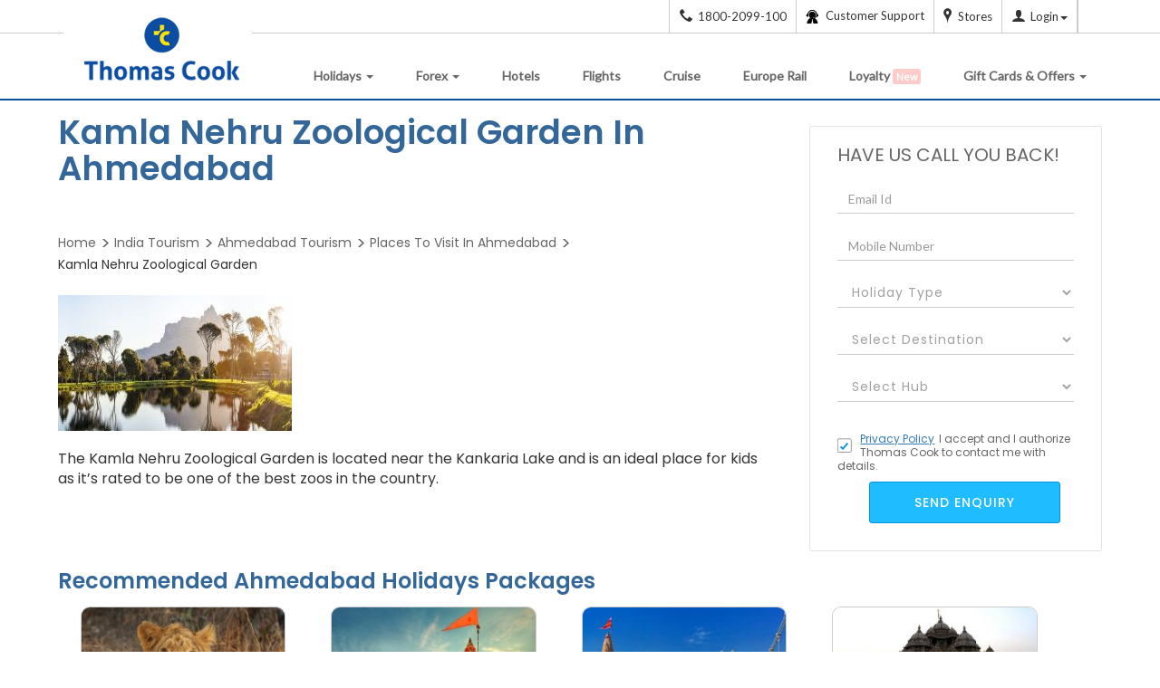

--- FILE ---
content_type: text/html;charset=UTF-8
request_url: https://www.thomascook.in/places-to-visit/kamla-nehru-zoological-garden-in-ahmedabad-5535
body_size: 28090
content:
<!DOCTYPE html>
<html lang="en">
    <head>

        <title>
            Kamla Nehru Zoological Garden In Ahmedabad</title> 
        <link rel="canonical" href="https://www.thomascook.in/places-to-visit/kamla-nehru-zoological-garden-in-ahmedabad-5535" />
        <meta name="description" content="
              Get all information about Kamla Nehru Zoological Garden In Ahmedabad. Get highlights, history, location, timings, how to get there, interesting facts and much more.
              " />
        <meta name="keywords" content="
              Kamla Nehru Zoological Garden in Ahmedabad
              " />
        <!-- Tourism main page UI changes  START-->
		<link rel="stylesheet" href="/css/holiday/srp-lib.css" type="text/css">
        <link href="/css/style.css?version=1.0" rel="stylesheet" type="text/css"/>
        <style>
            .tourispic  {top: 0 !important;}
            .tourispic img {
                width: 233px !important; 
                height: 311px !important;
            }
			.container {
        margin: auto;
    }
            .placetovisitrightblk{
                top: 0 !important;
            }

            .body-outerwrapper .container {
                margin: 20px auto;
            }
			.internal-tourism .tourismheading#header1 {
    color: #ffa800;
    clear: both;
    position: relative !important;
}
           .photo_are_all_sections .jcarousel-wrapper-no .border_gray{
                margin: 0 10px !important;
                border: 1px solid #ccc !important;
                border-radius: 10px;
                margin-bottom: 20px !important;
            }

            #Recommend .jcarousel-wrapper-no{
                min-height: 680px !important;
				max-height: 680px !important;
				overflow: hidden;
				
            }

            .tabs-border {
                border: 1px solid #ccc;
                border-radius: 50px;
                overflow: hidden;
                padding-left: 0 !important;
                padding-right: 0 !important;
                box-shadow: 0 1px 4px rgb(0 0 0 / 60%);
				margin-top: 36px;
                margin-bottom: 30px;
            }
            .container.tabs a {
                display: inline-block;
                width: 170px;
                height: 70px;
                border-right: 1px solid #cdcdcd;
            }
            .static-img-container {
                display: flex;
                align-items: center;
                justify-content: center;
                height: 100%;
                font-size: 14px;
                color: #444444;
                font-weight: bold;
            }
            .tab-active {
                background: #f1f2f9;
                width: 170px !important;
                font-weight: bold !important;
                padding-left: 0 !important;
                color: #0c4da2 !important;
            }
			.container.tabs a:last-child{
				border-right:0
			}
            .errorName{
                color:red;
                font-size:12px;
                display:none;
            } 
            .body-outerwrapper .h3, .body-outerwrapper h3 {
                font-size: 18px !important;
            }
            .body-outerwrapper .best_time_to_visit_section .h2, .body-outerwrapper .best_time_to_visit_section h2 {
                font-size: 24px !important;
            }
            .body-outerwrapper .h4, .body-outerwrapper h4 {
                font-size: 16px !important;
            }
            .body-outerwrapper .how_to_reach_section_start h2 p {
                border-bottom: 0px !important;
            }
            h2 p {
                border-bottom: 0px !important;
            }
            .HoneymoonDesti table { background-color: transparent;    border: 1px solid #eee;
                                    padding: 10px;    width: 100%;    box-shadow: 0 0 7px rgba(160, 160, 160, 0.45);
                                    margin: 15px 0px;   }
            .HoneymoonDesti  table tr {    border: 1px solid #ccc; .HoneymoonDesti  table td {
                                               border: 1px solid #ccc;    padding: 5px; }
                                           .how_to_reach_section_start h2 p {
                                               border-bottom: 0px !important;
                                           }
                                          

            @media only screen AND (min-width: 320px) AND (max-width:767px) {
                .tabs-border{
                    border: none !important;
                    border-radius: 0 !important;
                }
                .body-outerwrapper .container {
                    width: 100%;
                }

                .container.tabs a{
                    width: 116px !important;
                    height: 45px !important;
                }
                .tab-active{
                    width: 116px !important;
                }
            }

            </style>
			      <link href="https://fonts.googleapis.com/css2?family=Poppins:wght@400;500;600&display=swap" rel="stylesheet">
            <link rel="stylesheet" href="/css/holiday/static-pages/places_time_reach_gallery_lib_optm.css?version=1.1" type="text/css">
            <link href="/css/holiday/static-pages/places_time_reach_gallery_optm.css?version=2.1" rel="stylesheet" type="text/css"/> 
            <link href="/css/holiday/static-pages/new_static.css?version=2.0" rel="stylesheet" type="text/css"/>
            <link href="https://fonts.googleapis.com/css?family=Lato" rel="stylesheet">
            <script type="text/javascript" src="/js/lib/jquery-1-11-3.js?version=1.1"></script>  
        <script type="text/javascript" src="/js/holiday/static-pages/general-lib-optimised.js?version=1.4"></script> 
        <script type="text/javascript" src="/js/common.js?version=1.5"></script>                       
        <script type="text/javascript">
            function readLabels() {
                String.prototype.trunc = // write this code in ui file, changes to be done -- code review 25-01-2017
                        function (n, useWordBoundary) {
                            var toLong = this.length > n,
                                    s_ = toLong ? this.substr(0, n - 1) : this;
                            s_ = useWordBoundary && toLong ? s_.substr(0, s_.lastIndexOf(' ')) : s_;
                            return s_;
                        };

                var minimized_elements_long = $('div.readmore_static');
                $('div.readmore_static').children('p').next('div').hide();
                minimized_elements_long.each(function () {
                    var t = $(this).html();
                    if (t.length < 460)
                        return;

                    var lessText = t.trunc(460, true);
                    var lessTextLength = lessText.length;
                    $(this).html(
                            lessText + '<span> </span><a href="#" class="more">...Read More</a>' +
                            '<div style="display:none;">' + t.slice(lessTextLength, t.length) + ' <a href="#" class="less"> Read Less</a></div>'
                            );
                });
            }
            var head = document.getElementsByTagName('head')[0];
            var script = document.createElement('script');
            script.type = 'text/javascript';
            var url = window.location.href;
            if (url.indexOf("webcache.googleusercontent.com") > -1) {
                url = "https://www." + decodeURIComponent(url.split("www.")[1].split("&")[0]);
            }
            var lastparam = url.split("/")[url.split("/").length - 1];

            if (lastparam) {
                if (lastparam.indexOf("places-to-visit-in-") >= 0) {
                    script.src = "/js/holiday/static-pages/placesToVisitOptm_before.js?version=2.4";
                    head.appendChild(script);
                }
                else if (lastparam.indexOf("best-time-to-visit-") >= 0) {
                    script.src = "/js/holiday/static-pages/BestTimeToVisitOptm_before.js?version=2.2";
                    head.appendChild(script);
                }
                else if (lastparam.indexOf("how-to-reach-") >= 0) {
                    script.src = "/js/holiday/static-pages/HowToReach_before.js?version=2.2";
                    head.appendChild(script);
                    var addmap = document.createElement('script');
                    addmap.src = "https://maps.google.co.in/maps/api/js?key=AIzaSyDGR7Mja1oXNU1H9MchyZ0ixSSuPLRqsI0";
                    addmap.type = "text/javascript";
                    addmap.async = true;
                    addmap.defer = true;
                    head.appendChild(addmap);
                }
                else if (lastparam.indexOf("-photo-video-gallery") >= 0) {
                    script.src = "/js/holiday/static-pages/PhotoGallery_before.js?version=2.1";
                    head.appendChild(script);
                }
                else if (lastparam.indexOf("-faqs") >= 0) {
                    script.src = "/js/holiday/static-pages/Faq_before.js?version=2.3";
                    head.appendChild(script);
                }
                else {
                    script.src = "/js/holiday/static-pages/sightseeing_before.js?version=2.3";
                    head.appendChild(script);
                }

            }
        </script>   

        <!-- preconnect start -->           
        <link rel="pre-connect" href="https://www.notifyvisitors.com"/>
        <link rel="pre-connect" href="https://cdnt.netcoresmartech.com"/>       
        <link rel="pre-connect" href="https://vars.hotjar.com"/>        
        <link rel="pre-connect" href="https://www.google-analytics.com"/>
        <link rel="pre-connect" href="https://static.ads-twitter.com"/>
        <!-- preconnect end -->
        <noscript>	
        <iframe src="https://www.googletagmanager.com/ns.html?id=GTM-MH846T" height="0" width="0" style="display:none;visibility:hidden"> </iframe>	
            </noscript>
            











<META NAME="ROBOTS" CONTENT="INDEX, FOLLOW">

<link rel="publisher" href="https://plus.google.com/+thomascookindia/posts" /> 
<meta http-equiv="content-language" content="en-US">
<meta http-equiv="Content-Type" content="text/html; charset=utf-8" />
<meta name=viewport content="width=device-width, initial-scale=1">
<meta name="theme-color" content="#0094DA"/>
<meta name="viewport" content="user-scalable=no, initial-scale=1, maximum-scale=1, minimum-scale=1, width=device-width, height=device-height" />

<script>
	(function(w,d,s,l,i){w[l]=w[l]||[];w[l].push({'gtm.start':
	new Date().getTime(),event:'gtm.js'});var f=d.getElementsByTagName(s)[0],
	j=d.createElement(s),dl=l!='dataLayer'?'&l='+l:'';j.async=true;j.src=
	'//www.googletagmanager.com/gtm.js?id='+i+dl;f.parentNode.insertBefore(j,f);
	})(window,document,'script','dataLayer','GTM-MH846T');
	
	var gcode = 'UA-6388019-2';
    var _gaq = _gaq || [];
    
                _gaq.push(['_setAccount', gcode]);
                
                _gaq.push(['_trackPageview']);
  (function() {
    var ga = document.createElement('script'); ga.type = 'text/javascript'; ga.async = true;
                ga.src = ('https:' == document.location.protocol ? 'https://' : 'http://') + 'stats.g.doubleclick.net/dc.js';
    var s = document.getElementsByTagName('script')[0]; s.parentNode.insertBefore(ga, s);
  })();

</script>

		
		
<link rel="manifest" href="https://www.thomascook.in/notifyvisitors_push/chrome/manifest.json"></head>
        <body class="bestTimeToVisit">
        <!-- Google Tag Manager 
<noscript><iframe src="//www.googletagmanager.com/ns.html?id=GTM-KH3W2Z"
height="0" width="0" style="display:none;visibility:hidden"></iframe></noscript>
<script>(function(w,d,s,l,i){w[l]=w[l]||[];w[l].push({'gtm.start':
new Date().getTime(),event:'gtm.js'});var f=d.getElementsByTagName(s)[0],
j=d.createElement(s),dl=l!='dataLayer'?'&l='+l:'';j.async=true;j.src=
'//www.googletagmanager.com/gtm.js?id='+i+dl;f.parentNode.insertBefore(j,f);
})(window,document,'script','dataLayer','GTM-KH3W2Z');</script>
 End Google Tag Manager -->
 
 <noscript>
	
	<iframe src="https://www.googletagmanager.com/ns.html?id=GTM-MH846T" height="0" width="0" style="display:none;visibility:hidden"> </iframe>
	
</noscript>
<div id="header">
            <div  id="headercontainer" ><div>
	<meta name="viewport" content="user-scalable=no, initial-scale=1, maximum-scale=1, minimum-scale=1, width=device-width, height=device-height" /> 
<!--[if lt IE 9]>
<p class="browsehappy">You are using an <strong>outdated</strong> browser. Please <a target="_blank" rel="nofollow" href="http://browsehappy.com/">upgrade your browser</a> to improve your experience.</p>
<![endif]-->
<!--[if IE 9]>
<p class="browsehappy">You are using an <strong>outdated</strong> browser. Please <a target="_blank" rel="nofollow" href="http://browsehappy.com/">upgrade your browser</a> to improve your experience.</p>
<![endif]-->

<style>
div#header{background: #fff;}
body.oc-edit-buttons-visible{
    margin-top: 55px;
}
button.btn.common_crm_submit.loading {
    pointer-events: none;
    display: none;
}
.oc-enlarge-small-elements div#headerContainer {
    margin-top: 53px;
}
.slider_data_count_sotc {
    padding-left: 0 !important;
    margin-top: -100px !important;
}

 .blink {
            animation: blinker 1.3s linear infinite;
            color: white; background: red;
           
            /* Larger, responsive font size */
            margin-bottom: 20px;
	 	    padding: 2px 4px;
            font-size: 11px;
            border-radius: 3px;
        }

        @keyframes blinker {
            50% {
                opacity: 0;
            }
        }	
	
@media screen and (min-width: 320px) and (max-width:768px){

.thomas_menu_open_tc:after, .thomas_menu_open_tc:before {
        position: absolute;
        left: 22px;
        content: " ";
        height: 22px;
        width: 2px;
        background-color: #0C4DA2;
        top: 21px;
        font-weight: 900;
        /* font-size: 106px; */
    }
}
.pathfndr{font-size:14px;}
.sticky-callDiv {
    position: fixed;
    top: 300px;
    left: auto;
    right: 0;
    margin: 0 auto;
    z-index:1000;
    display: block;
    margin: 80px 0;
}
.sticky-callDiv-inner span.tc-tollno{top: 21px;left: -17px;position:relative;}
.sticky-callDiv-inner {
    font-size: 13px;
    letter-spacing: 2px;
    text-transform: uppercase;
    background-image: linear-gradient(100deg,rgb(14 75 164),#401bc5);
    color: #fff;
    box-shadow: 0 3px 4px rgb(70 36 196 / 77%), 0 3px 6px rgb(255 255 255 / 96%);
    margin: 0px 0 10px 0;
    position: relative;
    height: 146px;
    width: 35px;
    border-top-left-radius: 5px;
    border-bottom-left-radius: 5px;
    font-weight: 500;
}

.sticky-callDiv-inner a{
	transform: rotate(-90deg);
    
    position: absolute;
    top: 30px;
    left: -61px;
    height: 100px;
    white-space: pre;
    color: #fff;
    text-decoration: none;}
	
	.sticky-callDiv-inner span.tc-tollno{
	color: #fff;
    font-size: 16px;
    font-weight: 600;
	margin-right:5px;
	}
.navbar-brand>img {max-width: inherit;width: auto;}
.nav>li>a, header .nav>li {
padding-right: 10px;
}

ul.dropdown-menu.dropdown-menu-left.visa_mega_menu .gataways-area{ width: 220px;}
header .navbar-nav {
margin-top: 11px;
}
header .navbar-nav>li>a {
padding: 10px 15px;
}

.call-header.hide-imporant,
.call-footer.hide-imporant {
    display: none !important;
}
.contact_details_footer .call-footer .tc-tollno{
	font-size: 16px;
    position: static;
}
a.call-footer{ text-decoration: none; }

@media (min-width:1024px) and (max-width:1100px){
header .navbar-nav>li>a {padding: 10px 8px !important; }
}
@media (min-width:768px) and (max-width: 1023px){
ul.dropdown-menu.dropdown-menu-left.visa_mega_menu{
border: 0px !important;
}
}
@media (min-width:320px) and (max-width:1023px){
.other_coun{clear:both;}
}

@media screen and (min-width:320px) and (max-width:767px){
	
	
	
.sticky-callDiv-inner span.tc-tollno{position: relative;
    top: 11px;
    left: -105px;}
.sticky-callDiv-inner a span.visible-xs{display:inline !important;position: relative;
    top: -61px;}
.forex-prod-ctc{bottom: 37px !important;}
.sticky-callDiv {
			position: fixed;
    top: auto;
    left: 61px;
    right: 0;
    margin: 0 auto;
    z-index: 100;
    display: block;
    margin: 0px 0;
    bottom: 0px;
    width: 60%;
		}
		
		.sticky-callDiv-inner a {
    		transform: none;
    		top: -44px;
			left: -7px;
			height: 100px;
			white-space: pre;
			color: #fff;
			text-decoration: none;
			position: relative;
}

.sticky-callDiv-inner {
    
    font-size: 12px;
    line-height: 35px;
    margin: 0px auto 10px;
    position: relative;
    height: 35px;
    width: 100%;
    border-radius: 10px;
    font-weight: 500;
    text-align: center;

}
i.all-nav-icon.hidden-lg.hidden-sm.hidden-md.tc-visa {
margin-right: 0;
}
i.all-nav-icon.hidden-lg.hidden-sm.hidden-md.tc-visa {
margin-right: 0px;
}
ul.dropdown-menu.dropdown-menu-left.visa_mega_menu {
padding: 0px;
padding-left: 12px;
}
header .navbar-brand>img {
width: 140px;
}
#bs-navbar .navbar-nav>li>a, .mega_menu_header_titles, .navbar-nav .dropdown-menu .thomas_submenu_area .mega_menu_header_titles > a{ color: #fff !important; }
.navbar-nav li .tc-loyalty {
    display: inline-block !important;
    width: 20px;
    height: 20px;
    background: url(../images/loyalty-icon.png) no-repeat;
    background-position: center;
}
.nav>li:hover .dropdown-menu .third_part_submenu li a, .nav>li:hover .dropdown-menu li.color_menu_text_submenu a, 
header ul.dropdown-menu li a:hover, header ul.dropdown-menu li:hover a:hover{ color: #fff !important; }
}



</style>

<div class="TravelHeaderTapWrapper hide">
    <section class="MobTravelAtYourTapoverlay">
        <div class="MobTravelAtYourTap">
        <img src="/images/holiday/App-Push/TC_mob-desktop.png" alt="Travel-at-your-tap-Mobiles" class="img-responsive">
        <div class="MobTravelAtYourTaptext">
        <p class="MobTravelAtYourTap-text1">Get Thomas Cook App for</p>
        <h2 class="MobTravelAtYourTapheading">Best Travel <span id="dynamicText">Experience</span></h2>
        <p class="MobTravelAtYourTap-text2">deals on flights, Stay &amp; activities</p><a href="https://qr.page/g/usVGIAI62C?utm_source=Broadcast&amp;utm_medium=WhatsApp&amp;utm_campaign=Holiday_App_1st_June_2024" class="MobTravelAtYourTap-button" id="">Download the App Now </a>
        <img src="/images/holiday/App-Push/icon_cross.png" alt="Travel-at-your-tap-Qr" class="MobTravel-at-your-tap-close img-responsive">
        </div>
        </div>
    </section>
    <section class="Travel-at-your-tap-top hide">
        <img src="/images/holiday/App-Push/TC_Mob_Big.png" alt="Travel-at-your-tap-mobile" class="Travel-at-your-tap-top-img img-responsive">
        <img src="/images/holiday/App-Push/TC_Mob_small.png" alt="Travel-at-your-tap-mobile" class="Travel-at-your-tap-top-img img-responsive">
        <div class="Travel-text-Wrapper">
            <h2 class="MobTravelAtYourTopheading">Get Thomas Cook App</h2>
            <p class="MobTravelAtYourToptext">For Exclusive Deals &amp; discounts</p>
           <a class="MobTravelAtYourTap-button" href="https://qr.page/g/usVGIAI62C?utm_source=Broadcast&amp;utm_medium=WhatsApp&amp;utm_campaign=Holiday_App_1st_June_2024" >
<img alt="btn" src="/images/holiday/App-Push/btn.png">
</a>
        </div>
        <img src="/images/holiday/App-Push/icon_cross.png" alt="Travel-at-your-tap-Qr" class="MobTravel-at-your-top-close img-responsive">
    </section>
</div>

<!-- Please Don't Remove this HTML -->
<button type="button" class="amp-wp-default-form-message" id="sub" style="display: none;">.</button>
<div class="amp-wp-default-form-message_button hide"> <button type="button" class="button_onlosded hide" id="sub"></button></div>
<!-- Please Don't Remove this HTML -->
<div id="sub"></div>
<div id="showCookeiPolicy" class="hide">
<div class="container">
<p>We use cookies to improve your website experience and provide more personalized services to you, both on this website and through other media. By continuing to use this website, you agree to our use of cookies as explained in our <a href=" /cookie-policy" target="_blank">Cookie Policy</a>. Please read our Cookie Policy for more information on how we use cookies and how you can disable them.</p>
<span class="cookies_cross" id="showCookeiPolicyCloce">I understand</span>

</div>
</div>
<div class="top-header">
<div class="container">
<div class="mybok prtmn hide"><span class="threedot-icon"></span></div>
<div class="pull-right dropdown">

<a href="tel:1800-2099-100" class="call-header d-block"><span class="tc-tollno"></span><span class="hidden-xs">1800-2099-100</span></a>
<a href="tel:+918291901377" class="call-header forex-phone d-block"><span class="tc-tollno"></span><span class="hidden-xs">+91-8291901377</span></a>

<a href=" /contact-us" class="call-header-cont-new"><img src="[data-uri]" data-src="/images/care_icon.png" alt="care"><span class="hidden-xs hidden-sm  cont_header_menu"> Customer Support</span></a>
<a href="https://stores.thomascook.in/?utm_source=thomas_cook_website" target="_blank" class="call-header-store hidden-xs hidden-sm"><span class="tc-map"></span><span class="hidden-xs">Stores</span></a>
<a href="javascript:;" id="loginRegisterDropdown" data-toggle="dropdown" aria-haspopup="true" aria-expanded="true" title="" onClick="loginLoad()">
<span class="tc-user hduser-icon"></span><span class="hidden-xs" id="LoginLogoutToggel">Login</span><span class="caret hidden-xs hidden-sm"></span>
</a>
<a href="" id="change-language" aria-haspopup="true" aria-expanded="true" title=""><span class="hidden-xs"></span></span>
</a>
<a href="javascript:;" class="EnquiryIcon hidden-sm hidden-md hidden-lg hidden-xs"><span class="tc-edit hduser-icon"></span></a>
<div class="dropdown-menu login_dropdown" aria-labelledby="loginRegisterDropdown">
<div class="col-lg-12 col-md-12 col-sm-12 user_details text-center">
<div class="user_icon">
<!--<span class="tc-user"></span>-->
<img src="[data-uri]" data-src="/images/profile.jpg" alt="img" id="loginProfilePic"/>
</div>
<p class="user_emailid hide loggedInshow hide" id ="userNameId" title=""></p>
<button class="main_btn text-capitalize" data-toggle="modal" data-target="#loginRegisterPopup" id="mainLogIn">Login</button>
<button type="button" class="main_btn hide loggedInshow" id="viewAccount" onclick='myProfileFunction()'>View My Account</button>
<div class="new_user_reg" id="newUserId">
<p >New User?<a href="javascript:;" data-toggle="modal" data-target="#loginRegisterPopup" class="show_register_form">Register</a></p>
</div>
</div>
<div class="col-lg-12 col-md-12 col-sm-12 user_activities">
<ul>
<li id="headerBooking"><a href="javascript:;" onclick='myBookingFunction()'>Manage bookings</a></li>
<li id="headerCancellation"><a href="javascript:;" onclick='myBookingFunction()'>Cancellation</a></li>
<li id="headerProfile"><a href="javascript:;" onclick='myProfileFunction()'>Profile</a></li>
<li class="onbehalfClass hide"><a href="javascript:;" onclick='onBehalfFunction()' id="onBehalfDisable">On Behalf Booking</a></li>
<li class="onbehalfClass hide"><a href=" /MyAccount/user-quote-details.html" id="myQuotationDisable">MyQuotation</a></li>
</ul>
</div>
<div class="col-lg-12 col-md-12 col-sm-12 logout_holder hide loggedInshow" >
<ul>
<li class="col-lg-6 col-md-6 col-sm-6 col-xs-6" id="headerSetting"><a href='javascript:;' onclick='mySettingFunction()'>Settings</a></li>
<li class="col-lg-6 col-md-6 col-sm-6 col-xs-6"><a href="javascript:logout();">Logout</a></li>
</ul>
</div>
</div><!--loginRegisterDropdown ends-->
</div>
</div>
</div>
<div class="modal fade login_reg_popup" tabindex="-1" role="dialog" id="loginRegisterPopup"  data-backdrop="static" data-keyboard="false">
<div class="modal-dialog">
<div class="modal-content" id="registerLogin">
<div class="modal-header">
<button type="button" class="close login_reg_popup_close" data-dismiss="modal" aria-label="Close"><span aria-hidden="true">&times;</span></button>
<div class="modal-title">Login to Thomascook</div>
</div>
<div class="modal-body  login_reg_body">
<div class="login_form_holder login_reg_div">
<form class="login_reg_form">
<div class="form_control_grp">
<label>Your Email Address/Mobile Number</label>
<input type="text" placeholder="Email ID/Mobile Number" class="form-control" id="loginId" maxlength="50" autocomplete="off">
<div class="invalid-msg-wrapper emailinvalid"> 
<p class="invalid-msg-content"></p>
</div>
</div>

<div class="tc_login_otp_details"> 
<div class="tc_login_otp_three tc_login_otp_details_login"> Login With </div>
<div class="tc_login_otp_three tc_login_otp_details_pass"> 
<input id="tc_login_pass" class="tc_login_otp_radio" name="radio_login" type="radio" checked="checked" value="" data-id="pswddiv"> 
<span> Password </span>  
</div>
<div class="tc_login_otp_three tc_login_otp_details_otp"> 
<input id="sendOTP" class="tc_login_otp_radio" name="radio_login" type="radio" data-id="otpdiv">
<span> OTP </span>
</div>
</div>
<div class="form_control_grp" id="pswddiv">
<input type="password" placeholder="Password" class="form-control tcloginDiv" id="existloginPass">
<div class="invalid-msg-wrapper"> 
<p class="invalid-msg-content"></p>





</div>
</div>
<div class="form_control_grp hide" id="pinDivB2BLogin">
                     <input type="text" placeholder="PIN" class="form-control tcloginPinDiv" id="existPinData" maxlength="6">
                     <div class="invalid-msg-wrapper" style="display: none;">
                        <p class="invalid-msg-content"></p>
                     </div>
					 <div id="pinDivB2BLoginText">
                            <h5><a href="https://www.tcilonline.com/twofa/" target="_blank">Click here to register for 2F Authentication</a></h5>
                     </div>
                  </div>
<div class="form_control_grp hide" id="otpdiv">
<input type="password" placeholder="OTP" class="form-control tcloginDiv" id="loginOTP">
<div class="invalid-msg-wrapper"> 
<p class="invalid-msg-content"></p>
</div>
</div>
<div class="invalid-msg-wrapper server_error_login"> 
<p class="invalid-msg-content">We're unable to sign you in because the  password entered incorrect.</p>
</div>

<div class="form_control_grp SucessMess hide">
<p>Your request for OTP will be sent to registered email id and mobile number, if not registered please do the same.</p>
</div>
<div class="form_control_grp otplimit hide">
<p class="invalid-msg-content">You exceed the OTP limit. Please try again after some time</p>
</div>
<div class="form_control_grp hide">
<a href="javascript:;" class="resend_otp" id="ResendOTP">Resend OTP</a>
</div>

<div id="loginErrorMessage"  class="error-info-wrapper"></div>
<button type="button" class="login_reg_form_btn" id="loginButton">Login</button>
<div class="fbLogin hide">    
<label>You are already registered with us as Facebook user. Please login using your Facebook account</label>
<a class="fb_login_btn fbbtn_bg"  href="javascript:fbLogin();"><span class="tc-facebook fbbtn-info fbicon-bdr"></span> <span class="hidden-xs">Login with</span> Facebook </a>
</div>

<div class="gpLogin hide">    
<label>You are already registered with us as Google+ user. Please login using your Google+ account</label>
<a class=" google_login_btn google_bg" href="javascript:;" id="google-login-2"><span class="tc-gplus fbbtn-info gplusicon-bdr"></span> <span class="hidden-xs">Login with</span> Google </a>
</div>
<div class="tcLoginMobile hide"> <label>Mobile number is already registered with us, Please use the same to login into your account.</label></div>
</form>
<div class='form_footer'><p>Don't have an account?</p> <a href="javascript:;" class="show_register_form">Sign up</a></div>
</div>
<div class="reg_form_holder login_reg_div" style="display: none;">
<form class="form-horizontal" id="registerFormReset">
<div class="reg_title_holder pull-left">
<div class="form_control_grp">
<label>Title</label>
<select name="title" class="" id="regTitle">
<option value="Mr">Mr</option>
<option value="Mrs">Mrs</option>
<option value="Ms">Ms</option>
<option value="Dr" class="dr">Dr</option>
<option value="Mast">Master</option>
<option value="Miss">Miss</option>

</select>
</div>
<div class="form_control_grp"> 
<label>First Name</label>
<input type="text" placeholder="First Name" class="form-control" maxlength="50" id="registerFName">
</div>
<div class="form_control_grp"> 
<label>Last Name</label>
<input type="text" placeholder="Last Name" class="form-control"  maxlength="50" id="registerLName">
</div>
<div class="invalid-msg-wrapper" style="float: left;margin: -15px 0 15px 0;"> 
<p class="invalid-msg-content"></p>
</div>
</div>



<div  class="form_control_grp"> 
<label>Your Email Address  </label>
<input type="email" placeholder="Email ID" class="form-control" maxlength="50" id="registerEmailId" />

<div class="invalid-msg-wrapper"> 
<p class="invalid-msg-content"></p>
</div>
</div>
<div id="emailTypeVerification"></div>


<div  class="form_control_grp"> 
<label>Mobile</label> 
<input type="number" placeholder="Mobile No" class="form-control" id="registerMobileNo">
<div class="invalid-msg-wrapper"> 
<p class="invalid-msg-content"></p>
</div>
</div>

<div  class="form_control_grp"> 
<label>Password</label>
<input type="password" placeholder="Password" class="form-control" id="registerPwd" maxlength="12">
<div class="invalid-msg-wrapper"> 
<p class="invalid-msg-content"></p>
</div>
<div class="passwordErrorBox hide" id="passwordErrorBox">
<div class="passwordError"> 
<ul class="error-message">
<li class="alphanumeric error"><span class="tc-login-arrow"></span>Contains between 8-12 alphanumeric characters.</li>
<li class="special_char error"><span class="tc-login-arrow"></span>Can add special character but not mandatory(Only !, @, #,$,%,^,&,* to be used).</li>
<li class="white_spaces error"><span class="tc-login-arrow"></span>Does not contain White spaces</li>
</ul> 
</div>
</div>
</div>
<div  class="form_control_grp"> 
<label>Confirm Password</label>
<input type="password" placeholder="Confirm Password" class="form-control" id="registerConfirmPwd" maxlength="12">
<div class="invalid-msg-wrapper"> 
<p class="invalid-msg-content"></p>
</div>
</div>

<div  class="form_control_grp">
<input type="checkbox" class="css-checkbox" id='tandc' checked>  
<label class="login_reg_sprite css-label" for="tandc"></label>
<p class="tandc">I would like to be kept informed of special Promotions and offers. 
I hereby accept the <a href=" /privacy-policy" target="_blank" title="Privacy Policy" style="text-decoration: underline;" >Privacy Policy</a> and authorize Thomascook to contact me.</p>
<div class="invalid-msg-wrapper"> 
<p class="invalid-msg-content"></p>
</div>
</div>
<button type="button" class="login_reg_form_btn" id="registerButton">Register</button>

<div class="fbLogin hide">    
<label>You are already registered with us as Facebook user. Please login using your Facebook account</label>
<a class="fb_login_btn fbbtn_bg"  href="javascript:fbLogin();"><span class="tc-facebook fbbtn-info fbicon-bdr"></span> <span class="hidden-xs">Login with</span> Facebook </a>
</div>

<div class="gpLogin hide">
<label>You are already registered with us as Google+ user. Please login using your Google+ account</label>
<a class=" google_login_btn google_bg" href="javascript:;" id="google-login-2"><span class="tc-gplus fbbtn-info gplusicon-bdr"></span> <span class="hidden-xs">Login with</span> Google </a>
</div>

<div class="tcLogin hide">    
<label>Email Id is already registered with us, Please use the same to Login into your account</label>
</div>

<div class="tcLoginMobile hide"> <label>Mobile number is already registered with us, Please use the same to login into your account.</label></div>

</form>
<div class="form_footer"><p>Already have an account?</p> <a href="javascript:;" class="show_login_form">Login</a></div>
</div>
<div class="or_separator_login hide"><span>OR</span></div>
<div class="social_login_holder login_reg_div hide">
<div class="social_login_btns soc-login">
<a class="fb_login_btn fbbtn_bg"  href="javascript:fbLogin();" ><span class="tc-facebook fbbtn-info fbicon-bdr"></span> <span class="hidden-xs">Login with</span> Facebook  </a>
<a class="google_login_btn google_bg" href="javascript:;" id="google-login"><span class="tc-gplus fbbtn-info gplusicon-bdr"></span> <span class="hidden-xs">Login with</span> Google  </a>
</div>
<div class="social_login_uses text-center">
<label>Why login through Google or Facebook?</label>
<ul class="text-left">








<li>Your existing Google or Facebook Id will be a Thomascook ID</li>
<li>No need to remember different Ids &amp; Passwords</li>
<li>One Click login</li>
</ul>
</div>
</div>
</div>
</div><!-- /.modal-content -->
</div><!-- /.modal-dialog -->
</div><!-- /#loginRegisterPopup -->

<div id="forgotPassword" class="modal fade" role="dialog">
<div class="modal-dialog">
<!-- Modal content-->
<div class="col-sm-12 col-xs-12 padding-remove modal-content" >
<div class="col-sm-12 col-xs-12 modal-header">
<button type="button" class="login_reg_popup_close close" data-dismiss="modal"><span aria-hidden="true">&times;</span></button>
<div class="modal-title">Forgot Password</div>
</div>
<div class="col-sm-12 col-xs-12 modal-body">
<div class="col-sm-12 col-xs-12 padding-remove resetpass-wrap">
<p>Fill in the email Address that you used to register or book with Thomascook.</p>
<p>We will reset and send your new password.</p>
<div class="form-group col-md-6 col-sm-8 col-xs-10 padding-remove">
<input class="form-control" type="text" name="confirmId" id="confirmId"/>
<div class="invalid-msg-wrapper resetError"> 
<p class="invalid-msg-content">Please enter the valid email address</p>
</div>
</div>

<div class="resetPasswordErrorMessage hide">    
<label>Email Id is not registered with us.</label>
</div>
<div class="col-sm-12 col-xs-12 padding-remove">
<button type="button" class="continueBtn resetPassLogin" id="resetPwdLogin">Reset Password</button>
</div>
</div>
<div class="col-sm-12 col-xs-12 padding-remove support-message hide">
<p>Your request for new password has been accepted.</p>
<p>The new password would be emailed to the registered email address, if not registered please do the same</p>
</div>
</div>
</div>
</div>
</div>
<!--  Forgot Password   -->
<!--NAVIGATION-->
<header class="navbar navbar-static-top bs-docs-nav home" id="top">
<div class="container">
<div class="navbar-header thomas_cook_header_data hidden-xs hidden-sm">
<button id="mobile_nav1" class="navbar-toggle" type="button" data-toggle="offcanvas">
<span class="sr-only">Toggle navigation</span> <span
class="icon-bar"></span> <span class="icon-bar"></span> 
<span class="icon-bar"></span>
</button>
<button class="navbar-toggle mybok hide"><a href=" /MyAccount/my-bookings.html"><span class="tc-backArrow2 lefta-icon"></span></a></button>
<a href="/" class="navbar-brand"><img src="/images/logo.jpg" alt="Thomas Cook India Logo - Travel Smooth" /></a>   
</div>
<div class="navbar-header hidden-lg hidden-md">
<button id="mobile_nav" class="navbar-toggle thomas_menu" type="button" data-toggle="offcanvas">
<span class="sr-only">Toggle navigation</span> <span
class="icon-bar"></span> <span class="icon-bar"></span> 
<span class="icon-bar"></span>
</button>
<button class="navbar-toggle mybok hide"><a href=" /MyAccount/my-bookings.html"><span class="tc-backArrow2 lefta-icon"></span></a></button>
<a href="/" class="navbar-brand"><img src="/images/tc-mobile-logo.jpg" alt="Thomas Cook India Logo - Travel Smooth" /></a>   
</div>
<nav id="bs-navbar" class="navbar-collapse thomas_cook_header_collaps">
<ul class="nav navbar-nav navbar-right">
<li class="dropdown-submenu holidays_menu">
<a href=" /holidays" class="submenu_header_thomas hidden-sm hidden-xs">
<i class="all-nav-icon hidden-lg hidden-sm hidden-md tc-weekend-hol"></i>
Holidays
<span class="caret hidden-xs hidden-sm"></span>
<i class="glyphicon nav-right-arrow visible-xs visible-sm nav-down-arrow"></i>
</a>



<a data-toggle="collapse"  href=" /holidays" class="hidden-lg hidden-md">
<i class="all-nav-icon hidden-lg hidden-sm hidden-md tc-weekend-hol"></i>
Holidays
<span class="caret hidden-xs hidden-sm"></span>
<i class="glyphicon nav-right-arrow visible-xs visible-sm"></i>
</a>

<ul class="dropdown-menu dropdown-menu-left holiday_mega_menu" >
<div class="thomas_submenu_area first_part_submenu">
<li class="hidden-lg hidden-md"><a href=" /holidays" >  Holidays </a></li>

<div class="international_holiday_submenu" style="margin-bottom: 15px">
<div class="mega_menu_header_titles mega_menu_header_titles_no_top"><a href=" /themes/short-break-in-india" title="India Short Break" class="mega_menu_sub_menu_three">India Short Break</a>  </div>
	
	
	
	<li class="shortBreakFirstData"><a href=" /holidays/short-breaks-in-rajasthan-tour-packages">Short Breaks in Rajasthan</a></li>
	<li class="shortBreakFirstData"><a href=" /holidays/short-breaks-in-kerala-tour-packages">Short Breaks in Kerala</a></li>
	<li class="shortBreakFirstData"><a href=" /holidays/short-breaks-in-himachal-pradesh-tour-packages">Short Breaks in Himachal Pradesh</a></li>
	<li class="shortBreakFirstData"><a href=" /holidays/short-breaks-in-tamil-nadu-tour-packages">Short Breaks in Tamil Nadu</a></li>
	<li class="shortBreakFirstData"><a href=" /holidays/short-breaks-in-goa-tour-packages">Short Breaks in Goa</a></li>
    <li class="shortBreakFirstData"><a href=" /holidays/short-breaks-in-uttarakhand-tour-packages">Short Breaks in Uttarakhand</a></li>
	<li class="shortBreakFirstData"><a href=" /holidays/short-breaks-in-uttar-pradesh-tour-packages">Short Breaks in Uttar Pradesh</a></li>
	<li class="shortBreakFirstData"><a href=" /holidays/short-breaks-in-odisha-tour-packages">Short Breaks in Odisha</a></li>
	<li class="shortBreakFirstData"><a href=" /holidays/short-breaks-in-nepal-tour-packages">Short Breaks in Nepal</a></li>
    <li class="shortBreakFirstData"><a href=" /holidays/short-breaks-in-sikkim-and-west-bengal-tour-packages">Short Breaks in Sikkim &amp; West Bengal</a></li>					
	<li class="shortBreakFirstData"><a href=" /holidays/punjab-short-breaks-tour-packages">Short Breaks in Punjab</a></li>

</div>



</div>
<div class="thomas_submenu_area second_part_submenu ">
<div class="international_holiday_submenu">

    <div class="mega_menu_header_titles mega_menu_header_titles_no_top"><a href=" /holidays/india-tour-packages" title="India & Around  Tour Packages" class="mega_menu_sub_menu_three">India &amp; Around  Tour Packages</a></div>
	

<li ><a href=" https://www.thomascook.in/holidays/summer-git-tour-packages"title="Summer Group Holidays">  Summer Group Holidays </a>
</li>	
<li ><a href=" https://www.thomascook.in/holidays/buy-one-get-one-free-tour-packages"title="Buy 1 Get 1 Tour Packages">  Buy 1 Get 1 Tour Packages </a>
</li>
<li ><a href=" /holidays/india-tour-packages/rajasthan-tour-packages"title="Rajasthan Tour Packages"> Rajasthan Tour Packages</a></li>
<li ><a href=" /holidays/india-tour-packages/kerala-tour-packages"title="Kerala Tour Packages"> Kerala Tour Packages </a></li>
<li ><a href=" /holidays/india-tour-packages/andaman-and-nicobar-tour-packages"title="Andaman Tour Packages"> Andaman Tour Packages </a></li>
<li ><a href=" /holidays/india-tour-packages/sri-lanka-tour-packages"title="Sri Lanka Tour Packages"> Sri Lanka Tour Packages </a></li>
<li ><a href=" /holidays/india-tour-packages/char-dham-tour-packages"title="Char Dham Tour Packages"> Char Dham Tour Packages </a></li>
<li ><a href=" https://www.thomascook.in/holidays/international-tour-packages/kailash-mansarovar-tour-packages"title="Kailash Mansarovar Tour Packages"> Kailash Mansarovar Tour Packages  </a></li>
<li ><a href=" /holidays/india-tour-packages/himachal-pradesh-tour-packages"title="Himachal Tour Packages"> Himachal Tour Packages </a></li>
<li ><a href=" /holidays/india-tour-packages/seven-sisters-tour-packages"title="Seven Sisters Tour Packages"> Seven Sisters Tour Packages </a></li>		
<li ><a href=" https://www.thomascook.in/holidays/india-tour-packages/jammu-and-kashmir-tour-packages"title="Kashmir Tour Packages"> Kashmir Tour Packages </a></li>	
<li ><a href=" https://www.thomascook.in/holidays/international-tour-packages/nepal-tour-packages"title="Nepal Tour Packages"> Nepal Tour Packages </a></li>	
<li ><a href=" /holidays/india-tour-packages/bhutan-tour-packages"title="Bhutan Tour Packages"> Bhutan Tour Packages </a></li>	
<li ><a href=" https://www.thomascook.in/holidays/india-tour-packages/ladakh-tour-packages"title="Ladakh Tour Packages"> Ladakh Tour Packages  </a></li>
<li ><a href=" https://www.thomascook.in/holidays/india-tour-packages/sikkim-tour-packages"title="Sikkim Tour Packages"> Sikkim Tour Packages</a></li>
<li ><a href=" https://www.thomascook.in/holidays/india-tour-packages/cordelia-cruise-tour-packages"title="Cordelia Cruises Tour Packages"> Cordelia Cruises Tour Packages</a></li>
	
	
	



</div>

</div>
<div class="thomas_submenu_area second_part_submenu new_fourth_sub_menu">
<div class="honymoon_holiday_submenu">

    <div class="mega_menu_header_titles mega_menu_header_titles_no_top">
        <a href=" /holidays/international-tour-packages" class="mega_menu_sub_menu_three" title="International Tour Packages">International Tour Packages </a>
        </div>
	

<li ><a href=" /holidays/bogo-tour-packages" title="Buy 1 Get 1 Tour Packages"> Buy 1 Get 1 Tour Packages </a></li>		
<li ><a href=" /holidays/international-tour-packages/europe-tour-packages" title="Europe Tour Packages"> Europe Tour Packages</a></li>
<li ><a href=" /holidays/international-tour-packages/singapore-tour-packages" title="Singapore Tour Packages"> Singapore Tour Packages</a></li>			
<li ><a href=" /holidays/international-tour-packages/bali-tour-packages" title="Bali Tour Packages"> Bali Tour Packages</a></li>
<li ><a href=" /holidays/international-tour-packages/vietnam-tour-packages" title="Vietnam Tour Packages"> Vietnam Tour Packages</a></li>				
<li ><a href=" /holidays/international-tour-packages/thailand-tour-packages" title="Thailand Tour Packages"> Thailand Tour Packages</a></li>		
<li ><a href=" /holidays/international-tour-packages/japan-tour-packages" title="Japan Tour Packages"> Japan Tour Packages</a></li>				
<li ><a href=" /holidays/international-tour-packages/dubai-tour-packages" title="Dubai Tour Packages"> Dubai Tour Packages</a></li>						
<li ><a href=" https://www.thomascook.in/holidays/international-tour-packages/australia-tour-packages" title="Australia Tour Packages"> Australia Tour Packages</a></li>					
<li ><a href=" /holidays/international-tour-packages/south-america-tour-packages" title="South America Tour Packages "> South America Tour Packages </a></li>											
<li ><a href=" /holidays/international-tour-packages/north-america-tour-packages" title="America Tour Packages "> America Tour Packages </a></li>
<li ><a href=" https://www.thomascook.in/holidays/international-tour-packages/china-tour-packages" title="China Tour Packages "> China Tour Packages </a></li>
<li ><a href=" /holidays/international-tour-packages/maldives-tour-packages" title="Maldives Tour Packages"> Maldives Tour Packages</a></li>			
<li ><a href=" /holidays/cruise-tour-packages" title="International Cruise Packages "> International Cruise Packages </a></li>
	
	 
	
	
 
	

</div>

</div>
<div class="thomas_submenu_area third_part_submenu">  
<div class="honymoon_holiday_submenu">

<a  class="pathfndr hide" onclick="genrateHolidayVendorLink()" target="_blank" data-oc-broken-link=true>pathfndr</a> 


<div class="mega_menu_header_titles mega_menu_header_titles_no_top mega_menu_sub_menu_three">
Trending
</div>
<li><a href=" https://www.thomascook.in/holidays/europe-summer-2026-tour-packages" title="Europe Summer 2026 Tour Packages"> Europe Summer 2026 Tour Packages <span class="blink">New</span> </a></li>
<li><a href=" https://www.thomascook.in/Holidays/spiritual-journeys-india" title="Spiritual  Tour Packages"> Spiritual  Tour Packages <span class="blink">New</span> </a></li>		
<li><a href=" https://www.thomascook.in/luxury-tour-packages" title="Luxury Tour Packages"> Luxury Tour Packages  </a></li>				
<li><a href=" /themes/escorted-tour-packages" title="Escorted Tours By Partners"> Escorted Tours By Partners  </a></li>			
<li><a href=" /holidays/honeymoon-packages-india" title="India Honeymoon Packages"> India Honeymoon Packages </a></li>
<li><a href=" /holidays/international-honeymoon-packages" title="International Honeymoon Packages"> International Honeymoon Packages </a></li>
<!--<li><a href=" /themes/long-weekend-getaways" title="India Long Weekend Getaways">India Long Weekend Getaways </a></li>-->



<li><a href=" /holidays/private-journey-tour-packages" title="Private Journeys"> Private Journeys </a></li>								
<li><a href=" /holidays/wildlife-tour-packages" title="Wildlife Tour Packages"> Wildlife Tour Packages </a></li>
<li><a href=" /holidays/cruise-tour-packages" title="International Cruise Packages"> International Cruise Packages </a></li>
<li><a href=" /holidays/responsible-holiday-india-tour-packages" title="India Responsible Tour Packages"> India Responsible Tour Packages </a></li>
<li><a href=" /holidays/responsible-holiday-international-tour-packages" title="International Responsible Tour Packages"> International Responsible Tour Packages </a></li>	
	
	
	
	
<!--	<li><a href=" /themes/escorted-tour-packages" title="Escorted Tours By Partners "> Escorted Tours By Partners  </a></li>
	<li><a href=" /holidays/honeymoon-packages-india" title="India Honeymoon Packages"> India Honeymoon Packages </a></li>
	<li><a href=" /holidays/international-honeymoon-packages" title="International Honeymoon Packages"> International Honeymoon Packages </a></li>
    <li><a href=" /themes/long-weekend-getaways" title="India Long Weekend Getaways">India Long Weekend Getaways </a></li>
	<li><a href=" /holidays/private-journey-tour-packages" title="Private Journeys"> Private Journeys </a></li>				
	<li><a href=" /themes/adventure-packages" title="Adventure Tour Packages">Adventure Tour Packages </a></li>				
	<li><a href=" /holidays/wildlife-tour-packages" title="Wildlife Tour Packages"> Wildlife Tour Packages </a></li>
    <li><a href=" /holidays/india-luxury-train-tour-packages" title="India Luxury Train"> India Luxury Train</a></li>				
	<li><a href=" /holidays/cruise-tour-packages" title="International Cruise Packages"> International Cruise Packages </a></li>
-->
</div>


</div>


<!--Start Featured Destination-->
<div class="thomas_submenu_area fourth_part_submenu hidden-xs hidden-sm">                   
<ul>

<li class="col-sm-12 padding-remove">
<ul>
<div id="myCarousel_india" class="carousel slide sotc_common_slider_header" data-ride="carousel">
<div class="carousel-inner">


<!--start New Zealand-->
<div class="item">
<div class="col-xs-6 hidden-xs hidden-sm">
<h4> Kashmir</h4>
<span class="underline"></span>
<p class="hidden-xs">Indeed Kashmir is a dream destination for evry traveller.</p>
</div>

<div class="col-md-6">
<ul>
	<li class="mega_menu_header_titles">Featured Destination</li>

	<li><a href=" /holidays/india-tour-packages/kashmir-tour-packages">Kashmir Tour Packages</a></li>
	<li><a href=" /holidays/honeymoon-packages-india/jammu-and-kashmir-honeymoon-packages">Kashmir Honeymoon Packages</a></li>
	<li><a href=" /india-tourism/kashmir">Kashmir Tourism</a></li>
	<li><a href=" /india-tourism/places-to-visit-in-kashmir">Places to visit in Kashmir</a></li>
	<li><a href=" /india-tourism/how-to-reach-kashmir">How To Reach Kashmir</a></li>	
	<li><a href=" /india-tourism/best-time-to-visit-kashmir">Best Time To Visit Kashmir</a></li>	
	<li><a href=" /india-tourism/kashmir-photo-video-gallery">Kashmir Photos &amp; Videos</a></li>		

</ul>
</div>
</div>
<!-- End New Zealand -->

<!--Start Andaman-->
<div class="item active">
<div class="col-xs-6 hidden-xs hidden-sm">
<h4> 	Rajasthan </h4>
<span class="underline"></span>
<p class="hidden-xs">Monuments of Rajasthan represent the very best of architecture and represent a definitive experience.</p>
</div>


<div class="col-md-6">
<ul>
	<li class="mega_menu_header_titles">Featured Destination</li>

	<li><a href=" /holidays/india-tour-packages/rajasthan-tour-packages">Rajasthan Tour Packages</a></li>
	<li><a href=" /india-tourism/rajasthan">Rajasthan Tourism</a></li>
	<li><a href=" /india-tourism/places-to-visit-in-rajasthan">Places to visit in Rajasthan</a></li>
	<li><a href=" /india-tourism/how-to-reach-rajasthan">How to Reach Rajasthan</a></li>
	<li><a href=" /india-tourism/best-time-to-visit-rajasthan">Best Time to Visit Rajasthan</a></li>
    <li><a href=" /india-tourism/rajasthan-photo-video-gallery">Rajasthan Photos &amp; Videos</a></li>
</ul>
</div>
</div>
<!--End Andaman-->

<!--Start dubai East-->
<div class="item">
<div class="col-xs-6 hidden-xs hidden-sm">
<h4> 	Dubai </h4>
<span class="underline"></span>
<p class="hidden-xs">Dubai is a lovely destination, full of life and unlimited activities</p>
</div>
<div class="col-md-6">
<ul>
	<li class="mega_menu_header_titles">Featured Destination</li>
	<li><a href=" /holidays/international-tour-packages/dubai-tour-packages" title="Dubai Tour Packages">Dubai Tour Packages</a></li>
	<li><a href=" /international-tourism/dubai" title="Dubai Tourism">Dubai Tourism</a></li>
	<li><a href=" /international-tourism/places-to-visit-in-dubai" title="Places to Visit in Dubai">Places to Visit in Dubai</a></li>
	<li><a href=" /international-tourism/how-to-reach-dubai" title="How to Reach Dubai">How to Reach Dubai</a></li>
	<li><a href=" /international-tourism/best-time-to-visit-dubai" title="Best Time to Visit Dubai">Best Time to Visit Dubai</a></li>
	<li><a href=" /international-tourism/dubai-photo-video-gallery" title="Dubai Photos & Videos">Dubai Photos &amp; Videos</a></li>
	<li><a href=" /travel-guidelines/dubai" title="Dubai Guidelines">Dubai Guidelines</a></li>
</ul>
</div>
</div>
<!-- End dubai East-->
	
<!--Start saudi East-->
<div class="item">
<div class="col-xs-6 hidden-xs hidden-sm">
<h4> Saudi Arabia </h4>
<span class="underline"></span>
<p class="hidden-xs">Saudi Arabia is a beautiful land, and you must surely plan your next trip.</p>
</div>
<div class="col-md-6">
<ul>
	<li class="mega_menu_header_titles">Featured Destination</li>
	

	<li><a href=" /holidays/international-tour-packages/saudi-arabia-tour-packages">Saudi Arabia Tour Packages</a></li>
	<li><a href=" /international-tourism/saudi-arabia" title="Dubai Tourism">Saudi Arabia Tourism</a></li>
	<li><a href=" /international-tourism/places-to-visit-in-saudi-arabia" title="Places to Visit in Dubai">Places To Visit In Saudi Arabia</a></li>
	<li><a href=" /international-tourism/how-to-reach-saudi-arabia" title="How to Reach Dubai">How To Reach Saudi Arabia</a></li>
	<li><a href=" /international-tourism/best-time-to-visit-saudi-arabia" title="Best Time to Visit Dubai">Best Time To Visit Saudi Arabia</a></li>
	<li><a href=" /international-tourism/saudi-arabia-photo-video-gallery" title="Dubai Photos & Videos">Saudi Arabia Photos & Videos</a></li>
	<li><a href=" /foreign-exchange/currency-converter/inr-to-sar" title="Dubai Guidelines">Saudi Arabia Currency</a></li>
</ul>
</div>
</div>
<!-- End saudi East-->		

<!--start Himachal-->
<div class="item">
<div class="col-xs-6 hidden-xs hidden-sm">
<h4>Himachal</h4>
<span class="underline"></span>
<p class="hidden-xs">The picturesque state of Himachal Pradesh is nestled between the snow topped Himalayan ranges in North India.</p>
</div>
<div class="col-md-6">
<ul>
	<li class="mega_menu_header_titles">Featured Destination</li>

	<li><a href=" /holidays/honeymoon-packages-india/himachal-pradesh-honeymoon-packages">Himachal Pradesh Honeymoon Packages</a></li>
	<li><a href=" /india-tourism/himachal-pradesh">Himachal Pradesh Tourism</a></li>
	<li><a href=" /india-tourism/places-to-visit-in-himachal-pradesh">Places to Visit in Himachal Pradesh</a></li>
	<li><a href=" /india-tourism/how-to-reach-himachal-pradesh">How to Reach Himachal Pradesh</a></li>
	<li><a href=" /india-tourism/best-time-to-visit-himachal-pradesh">Best Time to Visit Himachal Pradesh</a></li>

</ul>
</div>
</div>
<!-- End Himachal -->

<!--start Europe-->
<div class="item">
<div class="col-xs-6 hidden-xs hidden-sm">
<h4>Maldives</h4>
<span class="underline"></span>
<p class="hidden-xs">The water in the Maldives makes it arguably one of the best places in the world for diving.</p>
</div>
<div class="col-md-6">
<ul>
	<li class="mega_menu_header_titles">Featured Destination</li>

	<li><a href=" /holidays/india-tour-packages/maldives-tour-packages" title="Maldives Tour Packages">Maldives Tour Packages</a></li>
	<li><a href=" /holidays/honeymoon-packages-india/maldives-honeymoon-packages" title="Maldives Honeymoon Packages">Maldives Honeymoon Packages</a></li>
	<li><a href=" /international-tourism/maldives" title="Maldives Tourism">Maldives Tourism</a></li>
	<li><a href=" /international-tourism/places-to-visit-in-maldives" title="Places to visit in Maldives">Places to visit in Maldives</a></li>
	<li><a href=" /international-tourism/how-to-reach-maldives" title="How To Reach Maldives">How To Reach Maldives</a></li>	
	<li><a href=" /international-tourism/best-time-to-visit-maldives" title="Best Time To Visit Maldives">Best Time To Visit Maldives</a></li>			
	<li><a href=" /international-tourism/maldives-photo-video-gallery" title="Maldives Photos &amp; Videos">Maldives Photos &amp; Videos</a></li>	
 
	


</ul>
</div>
</div>
	
	
<div class="item">
<div class="col-xs-6 hidden-xs hidden-sm">
<h4>Qatar</h4>
<span class="underline"></span>
<p class="hidden-xs">Here you go: <br>Qatar trips offer a taste of prosperity and enjoyment for tourists traveling this small yet wealthy country.</p>
</div>
<div class="col-md-6">
<ul>
	<li class="mega_menu_header_titles">Featured Destination</li>

 
	<li><a href=" /international-tourism/qatar" title="Qatar Tourism">Qatar Tourism</a></li>
	<li><a href=" /international-tourism/places-to-visit-in-qatar" title="Places to visit in Qatar">Places to visit in Qatar</a></li>
	<li><a href=" /international-tourism/best-time-to-visit-qatar" title="Best Time to Visit Qatar">Best Time to Visit Qatar</a></li>
	<li><a href=" /international-tourism/how-to-reach-qatar" title="How to Reach Qatar">How to Reach Qatar</a></li>
	<li><a href=" /travel-guidelines/qatar" title="Qatar Travel Guidelines">Qatar Travel Guidelines</a></li>
	<li><a href=" /foreign-exchange/currency-converter/inr-to-qar" title="Currency of Qatar">Currency of Qatar</a></li>
	
	
		


</ul>
</div>
</div>
	
	
	
<!-- End Europe -->


<!--start Mauritius-->
<!--

<div class="item">
<div class="col-xs-6 hidden-xs hidden-sm">
<a href="#"><img src="" data-src="/images/holiday/Mauritius-featured-destination-banner.jpg" class="img-responsive" alt=""></a>

<h4>Mauritius</h4>
<span class="underline"></span>
<p class="hidden-xs">Mauritius, the tiny African gem, has the south, west and east coasts defined by pristine and milky-white beaches.</p>
</div>
<div class="col-md-6">
<ul>
	<li class="mega_menu_header_titles">Featured Destination</li>

	<li><a href=" /holidays/international-honeymoon-packages/mauritius-honeymoon-packages">Mauritius Honeymoon Packages</a></li>
	<li><a href=" /international-tourism/mauritius">Mauritius Tourism</a></li>
	<li><a href=" /international-tourism/places-to-visit-in-mauritius">Places to Visit in Mauritius</a></li>
	<li><a href=" /international-tourism/how-to-reach-mauritius">How to Reach Mauritius</a></li>
	<li><a href=" /international-tourism/best-time-to-visit-mauritius">Best Time to Visit Mauritius</a></li>


</ul>
</div>
</div>
-->
<!-- End Mauritius -->


<!--start Thailand-->
<!--
<div class="item">
<div class="col-xs-6 hidden-xs hidden-sm">
<a href="#"><img src="" data-src="/images/holiday/Thailand-featured-destination-banner.jpg" class="img-responsive" alt=""></a>
<h4>Thailand</h4>
<span class="underline"></span>
<p class="hidden-xs">Do you dream of turquoise waters and clear white sand? Do you wish to quench your thirst in wondrous kingdom of Buddhist temples.</p>
</div>
<div class="col-md-6">
<ul>
	<li class="mega_menu_header_titles">Featured Destination</li>

	<li><a href=" /holidays/international-honeymoon-packages/thailand-honeymoon-packages">Thailand Honeymoon Packages</a></li>
	<li><a href=" /international-tourism/thailand">Thailand Tourism</a></li>
	<li><a href=" /international-tourism/places-to-visit-in-thailand">Places to Visit in Thailand</a></li>
	<li><a href=" /international-tourism/how-to-reach-thailand">How to Reach Thailand</a></li>
	<li><a href=" /international-tourism/best-time-to-visit-thailand">Best Time to Visit Thailand</a></li>


</ul>
</div>
</div>
-->
<!--Thailand End-->

</div>
<!-- End Carousel Inner -->
</div>
<!-- /.carousel -->
<div class="slider_data_count_sotc">
<a class="arrow_bg"  data-slide="prev" data-oc-broken-link=true>
<span> ← </span>
</a>
<div id="counter"></div>
<a class="arrow_bg"  data-slide="next" data-oc-broken-link=true>
<span> → </span>
</a>
</div>
</ul>
</li>
</ul>
</div>

<!--End Featured Destination-->
</ul>
</li>

<li class="dropdown-submenu forex_menu">
<a href=" /foreign-exchange" class="submenu_header_thomas hidden-xs hidden-sm">
<i class="all-nav-icon hidden-lg hidden-sm hidden-md tc-weekend-hol"></i>
Forex
<span class="caret hidden-xs hidden-sm"></span>
<i class="glyphicon nav-right-arrow visible-xs visible-sm"></i>
</a>
<a data-toggle="collapse"  href=" /foreign-exchange" class="hidden-lg hidden-md">
<i class="all-nav-icon hidden-lg hidden-sm hidden-md tc-forex-services"></i>
Forex
<span class="caret hidden-xs hidden-sm"></span>
<i class="glyphicon nav-right-arrow visible-xs visible-sm"></i>
</a>
<ul class="dropdown-menu dropdown-menu-left forex_mega_menu" >
<div class="first_part_submenu thomas_submenu_area">
<li class="hidden-lg hidden-md"><a href=" /foreign-exchange" >  Foreign Exchange </a></li>
<div class="international_holiday_submenu">
<div class="mega_menu_header_titles mega_menu_header_titles_no_top">Forex Services </div>
<li><a href=" /foreign-exchange/buy-forex-online" >  Buy Foreign Exchange </a></li>
<li><a href=" /foreign-exchange/sell-forex-online" >  Sell Foreign Exchange </a></li>
<li><a href=" /foreign-exchange/reload-forex-card" >  Reload Forex card </a></li>
	
	
	

</div>
<div class="india_holiday_submenu">
<div class="mega_menu_header_titles"> Forex Products </div>
<li><a href=" /foreign-exchange/travel-prepaid-forex-cards" >  Forex Cards </a></li>
<li><a href=" /foreign-exchange/borderless-prepaid-multicurrency-card" >  Multi Currency Card</a></li>
<li><a href=" /foreign-exchange/one-currency-card" >  One Currency Card</a></li>
<li><a href=" /foreign-exchange/buy-cash-currency" >  Currency Notes</a></li>

	
	
</div>
	
<div class="mega_menu_header_titles">
        <a href=" /product-offers/forex-offers" class="mega_menu_sub_menu_three docs-creator">Forex Offers </a>
        </div>	
	
</div>
<div class="second_part_submenu thomas_submenu_area">
<div class="honymoon_holiday_submenu">
<div class="mega_menu_header_titles mega_menu_header_titles_no_top">Remittance</div>
<li><a href=" /remit-from-india">  TC Pay - Send Money Abroad</a></li>
<li><a href=" /international-money-transfer" >  International University Payments</a></li>


</div>
<div class="weekend_holiday_submenu">
<div class="mega_menu_header_titles">Forex Tools</div>
<li><a href=" /foreign-exchange/forex-rate-card">  Rate Card</a></li>
<li><a href=" https://www.borderlessprepaid.com/tccustomer/loginuser" target="_blank">  Know Your Card Balance</a></li>

<div class="mega_menu_header_titles">Forex App</div>	
<li><a href=" https://play.google.com/store/apps/details?id=com.thomascook.forexapp" target="_blank">Android Forex App </a></li> 
<li><a href=" https://apps.apple.com/in/app/fxnow-by-thomas-cook/id1658545915" target="_blank">IOS Forex App </a></li> 

</div>

</div>

</ul>

</li>

<li class="mainMenu hotel_menu">
    <a href=" /hotels" onClick="googleTag('Top Navigation', 'Hotels', 'Hotels')">
    <i class="all-nav-icon hidden-lg hidden-sm hidden-md tc-accomodation"></i>
    Hotels
    </a>
    </li> 
<li class="mainMenu flight_menu">
    <a href=" /flights" onClick="googleTag('Top Navigation', 'Flights', 'Flights')">
    <i class="all-nav-icon hidden-lg hidden-sm hidden-md tc-plane"></i>
    Flights
    </a>
    </li>

    



<li class="mainMenu CruseMenu" id="cruiseMenu">
<a id="cruisePath" href=" https://cruise.thomascook.in" onclick="cruiseLink()" target="_blank">
<i class="all-nav-icon hidden-lg hidden-sm hidden-md hidden-lg tc-ferry"></i> 
Cruise</a>
</li>


<li class="mainMenu eurailMenu" id="eurailMenu">
    <a href=" /eurail">
    <i class="all-nav-icon hidden-lg hidden-sm hidden-md hidden-lg tc-train"></i> 
    Europe Rail</a>
    </li>
	
	<li class="nav-item gift_menu" id="giftCard">
        <a href=" https://edgerewards.thomascook.in/login" target="_blank">
		 <i class="all-nav-icon visible-xs tc-loyalty"></i>
		   Loyalty <span class="blink">New</span>
		 <span class="glyphicon nav-right-arrow d-none d-sm-inline d-md-none"></span>
		</a>
		
		
		
      </li>

<li class="dropdown-submenu offer_menu">
<a href="javascript::" class="submenu_header_thomas last_menu_collapas hidden-sm hidden-xs">
<i class="all-nav-icon hidden-lg hidden-sm hidden-md tc-tag"></i>
Gift Cards & Offers
<span class="caret hidden-xs hidden-sm"></span>
<i class="glyphicon nav-right-arrow visible-xs visible-sm"></i>
</a>
<a data-toggle="collapse"  href="" class="hidden-lg hidden-md">


<i class="all-nav-icon hidden-lg hidden-sm hidden-md tc-tag"></i>
Gift Cards & Offers
<span class="caret hidden-xs hidden-sm"></span>
<i class="glyphicon nav-right-arrow visible-xs visible-sm"></i>
</a>
<ul class="dropdown-menu dropdown-menu-left last_two_mega_menu" >
<div class="first_part_submenu thomas_submenu_area">
<li class="hidden-lg hidden-md"><a href="javascript::" >  Offers </a></li>

<div class="international_holiday_submenu">
<!--<div class="mega_menu_header_titles"><a href=" /partner-offers" class="mega_menu_sub_menu_three"> Partner Offers</a></div>-->
</div>
	
<div class="international_holiday_submenu">
<!--<div class="mega_menu_header_titles"><a href=" /product-offers" class="mega_menu_sub_menu_three"> Product Offers</a></div>-->
<!-- <li><a href=" /product-offers/holiday-offers" >  Holiday Offers </a></li> -->


<!-- <li><a href=" /product-offers/forex-offers" >  Forex Offers </a></li>
 <li><a href=" /product-offers/visa-offers" >  Visa Offers </a></li>   -->
 

<!--<li><a href=" /flight-hotel-offers">  Flight & Hotel Offers </a></li>-->

<!--<li><a href=" /product-offers/hotel-offers">  Hotel Offers </a></li>-->

</div>

<div class="international_holiday_submenu">
	 <div class="mega_menu_header_titles"><a href=" /flight-hotel-offers" class="mega_menu_sub_menu_three"> Flight & Hotel Offers</a></div>
	<div class="mega_menu_header_titles"><a href=" /product-offers/forex-offers" class="mega_menu_sub_menu_three">  Forex Offers  </a></div>
   <div class="mega_menu_header_titles"><a href=" /visa-information/singapore" class="mega_menu_sub_menu_three"> Singapore Visa Information </a></div>
    <div class="mega_menu_header_titles"><a href="javascript:fetchInsuranceUrl();" style="border-bottom:0px;">Insurance</a></div>
	<div class="mega_menu_header_titles"><a href=" /career/index.html" target="_blank" class="mega_menu_sub_menu_three"> Careers </a></div>

	
	

</div>
	



</div>
<div class="second_part_submenu thomas_submenu_area">
<div class="honymoon_holiday_submenu">
<div class="mega_menu_header_titles"><a href="javascript::" class="mega_menu_sub_menu_three">Bank Offers</a></div>
	
<!--	<li><a href=" /partner-deals/hdfc-bank-offers">  HDFC Bank</a></li>
--><li><a href=" /partner-deals/american-express-offers"> American Express</a></li>
	
<!--<li><a href=" /partner-deals/state-bank-yono">  SBI YONO</a></li> -->
<!--<li><a href=" /partner-deals/hdfc-bank-offers">  HDFC Bank</a></li>
<li><a href=" /partner-deals/IDFC-Bank-offers">  IDFC FIRST Bank</a></li>-->
	
<div class="mega_menu_header_titles"><a title="MICE Tours" href=" /mice-travel/mice" style="border-bottom:0px;">Meetings, Incentives, Conferences &amp; Exhibitions (MICE)</a></div>
<div class="mega_menu_header_titles"><a title="Gift Cards" href=" /gift-cards" target="_blank" style="border-bottom:0px;">Gift Cards</a></div>

	
	
</div>


</div>

</ul>


</li></ul>
</nav>
</div>
</header> 

<script>

document.addEventListener("DOMContentLoaded", function () {
    const form = document.querySelector("#registerFormReset"); // Replace with your form's ID

    if (form) {
        form.addEventListener("contextmenu", function (event) {
            event.preventDefault();
        });

    }
});


document.addEventListener("DOMContentLoaded", function () {
    const inputs = document.querySelectorAll("#registerLogin input");

    inputs.forEach(input => {
        input.setAttribute("autocomplete", "off");
        input.value = "";
    });
});

document.addEventListener("DOMContentLoaded", function () {

    document.querySelectorAll("#registerLogin input").forEach(input => {
        input.setAttribute("readonly", true);

        input.addEventListener("focus", function () {
            this.removeAttribute("readonly");
        });

    });
});

</script><!doctype html>
<html>
<head>
<meta charset="utf-8">
<title>Untitled Document</title>
</head>

<body>
</body>
</html>
</div>
</div></div>


        <div class="clearfix"></div>

        <div class="clearfix"></div>
        <!--.All pages start from here -->
        <div class="body-outerwrapper">

            <!--Bannner div start-->
            <div class="placevisitwrap">
            <div class="container">
                <div class="col-sm-12 col-xs-12 no-padding">     
                    <!--Sightseeing div start-->
                    <div class="placetovisitleftblk sight_seeing_content_data">
                        <div class="hedingshareblk sight_seeing_details_h">
                            <h1 class="visitahedingblk placeheading ibvm">
                                Kamla Nehru Zoological Garden In Ahmedabad</h1>
                        </div>
                        <div class="clear"></div>
                        <!--Sightseeing details Heading div start-->
                        <div class="breadcrumbwraper visit-breadcrumb-sight">
                            <div class="container">
                                <div class="bredcrumblk_no_static">
                                    <div class="breadcrumb_links"><ul itemscope itemtype="http://schema.org/BreadcrumbList"><li itemprop="itemListElement" itemscope itemtype="http://schema.org/ListItem"> <a itemprop="item" href="/" class="text-capitalize breadcrumb_prev_links"><span itemprop="name">Home</span></a><meta itemprop="position" content="1" /></a></li><li itemprop="itemListElement" itemscope itemtype="http://schema.org/ListItem"><a itemprop="item" href='https://www.thomascook.in/india-tourism' class="text-capitalize breadcrumb_prev_links"><span itemprop="name">India Tourism</span></a><meta itemprop="position" content="2" /></li><li itemprop="itemListElement" itemscope itemtype="http://schema.org/ListItem"><a itemprop="item" href='https://www.thomascook.in/india-tourism/ahmedabad' class="text-capitalize breadcrumb_prev_links"><span itemprop="name">Ahmedabad Tourism</span></a><meta itemprop="position" content="3" /></li><li itemprop="itemListElement" itemscope itemtype="http://schema.org/ListItem"><a itemprop="item" href='https://www.thomascook.in/india-tourism/places-to-visit-in-ahmedabad' class="text-capitalize breadcrumb_prev_links"><span itemprop="name">places to visit in Ahmedabad</span></a><meta itemprop="position" content="4" /></li><li itemprop="itemListElement" itemscope itemtype="http://schema.org/ListItem"><a itemprop="item" href='https://www.thomascook.in/places-to-visit/kamla-nehru-zoological-garden-in-ahmedabad-5535' class="text-capitalize breadcrumb_prev_links"><span itemprop="name">Kamla Nehru Zoological Garden</span></a><meta itemprop="position" content="5" /></li></ul></div></div>
                            </div>
                        </div>
                        <!--Sightseeing details Heading div close-->
                        <!--Sightseeing details Bannner div start-->
                        <div class="bannerwrapper visitdetalisbannerblk">
                            <div id="sightImg" class="pull-left">
                                <img data-src="https://resources.thomascook.in/images/holidays/sightSeeing/bannerimg.jpg" title="Kamla Nehru Zoological Garden" src="[data-uri]" class="img-responsive sight_seeing_details_tc lazyImg">
                            </div>
                        </div>


                        <!--Sightseeing details Banner div close--> 

                        <div class="sight_seeing_section">

                            <div class="col-sm-12 col-xs-12">



                                <div class="sightwid" id="sightDescription">
                                    <p style="text-align: justify;">The Kamla Nehru Zoological Garden is located near the Kankaria Lake and is an ideal place for kids as it&rsquo;s rated to be one of the best zoos in the country.</p></div>
                            </div>
                        </div>
                    </div>
                    <div class="placetovisitrightblk crm_form_right_section">

                        <!-- Footer CRM form started from here -->
                        <div class="bgcolrblk"></div>
                        <div class="form-wrapper-no" id="static_stickThis">
                            <div class="container clearfix">
                                <div class="close-icon"></div>
                                <div class="clear"></div>

                                <div id="outer-box">
                                    <!--Form div start-->
                                    <div class="form-title font-avenir">
                                        have us call you back! 
                                        <span class="closeiconwhiteblk"></span>
                                        <div class="clear"></div>
                                    </div>

                                    <form class="enqurformblk formfield-container">
                                        <div class="form-head">have us call you back! </div>
                                        <div class="form-cont" id="queryForm">
                                            <div class="formfield-text">   

                                                <div class="input-container">
                                                    <input type="email" placeholder="Email Id" class="form-control" id="staticPageemail">
                                                    <div class="errorName">Please enter a valid Email-ID</div>

                                                </div>
                                                <div class="input-container">
                                                    <input type="tel" placeholder="Mobile Number" class="form-control" id="staticPagemobile" maxlength="10">
                                                    <div class="errorName">Please enter a valid mobile number</div>

                                                </div>

                                                <div class="input-container">
                                                    <select id="holidayType" class="form-control thomas_select" name="Select_type" onchange="destinationOnHoliday();">
                                                        <option value=""> Holiday Type </option> 
                                                        <option value="DOM"> Domestic </option>
                                                        <option value="INT"> International </option>
                                                    </select>
                                                    <div class="errorName" style="display: none;">You missed this</div>
                                                </div>
                                                <div class="input-container">
                                                    <select id="selectDestination" class="form-control thomas_select" name="Select_desti">
                                                        <option value=""> Select Destination  </option> 
                                                    </select>
                                                    <div class="errorName">You missed this</div>
                                                </div>
                                                <div class="input-container">
                                                    <select id="selectHub" class="form-control thomas_select" name="Select_hub">
                                                        <option value=""> Select Hub </option> 
                                                        <option value="New Delhi">New Delhi</option><option value="Mumbai">Mumbai</option><option value="Bangalore">Bangalore</option><option value="Chennai">Chennai</option><option value="Hyderabad">Hyderabad</option><option value="Kolkata">Kolkata</option><option value="Ahmedabad">Ahmedabad</option><option value="Goa">Goa</option><option value="Others">Others</option>
                                                    </select>
                                                    <div class="errorName">You missed this</div>
                                                </div>




                                            </div>



                                            <div class="input-container">
                                                <div class="tick-option">
                                                    <input type="checkbox" class="css-checkbox form_field9" checked="" id="static_feedPolicy" required="">
                                                    <label class="login_reg_sprite css-label" for="static_feedPolicy"></label>
                                                    <span class="radio-label">I accept <a href="/privacy-policy" target="_blank" style="text-decoration: underline;float: left; padding-right: 5px;">Privacy Policy</a> and I authorize Thomas Cook to contact me with details.</span>
                                                    <span class="errorName"></span>
                                                </div>
                                            </div>
                                        </div>

                                        <div class="sendenqbutblk">
                                            <button type="submit" class="con_btn marbot10" id="Staticsubmit">send enquiry</button>
                                        </div>

                                    </form>

                                    <!--Form div close-->
                                    <div id="inner-box">

                                    </div>
                                </div>
                            </div>
                        </div>
                        <!-- Footer CRM form started from here -->


                    </div>

                    <!--Sightseeing div close-->   
                </div>
            </div>
        </div>
        <div class="clearfix"></div>
        <!-- Mobile form open div Start here -->
        <div class="mob-form-sec">
            <div class="enquire-sec">
                <a class="mob-form-btn" href="javascript:void(0)">enquire now</a>
            </div>
            <div class="call-sec">
                <a class="call-btn" href="tel:8828890336">call us</a>
            </div>
        </div>
        <!-- Mobile form open div End here -->

        <!-- Also See . . . section Start here  -->
        <!--All pages link start-->
        <div class="alsoseewrapper place-visit-sec hide">
            <div class="container">
                <div class="alsoseesection">
                    <div class="alsoseeheading">
                        Also See . . .
                    </div>

                    
                </div>
            </div>
        </div>

        <div class="container-fluid mpadd-remove">
            <div class="container tabs padding-remove">
                <div class="col-xs-12 tabs-border">
                    <a class="static-img-link " href="/india-tourism/ahmedabad">
                            <div class="static-img-container overview tab-active">
                                    OverView
                            </div>
                        </a>
                        <a class="static-img-link " href="/india-tourism/best-time-to-visit-ahmedabad">
                            <div class="static-img-container bestTimeVisit">
                                
                               Best Time to Visit New
                                
                            </div>
                        </a>
                        <a class="static-img-link " href="/india-tourism/places-to-visit-in-ahmedabad">
                        <div class="static-img-container placeToVisit">

                                Places to Visit
                            
                        </div>
                    </a>
                    <a class="static-img-link " href="/india-tourism/how-to-reach-ahmedabad">
                        <div class="static-img-container howToReach">
                            
                            How to Reach
                            
                        </div>
                    </a>
                    <a class="static-img-link " href="/india-tourism/ahmedabad-photo-video-gallery">
                        <div class="static-img-container photoVideos">
                            
                            Photos &amp; Videos
                            
                        </div>
                    </a>
                    <a class="static-img-link " href="http://172.16.177.159:8180/foreign-exchange">
                            <div class="static-img-container currency">
                                
                                Currency
                                
                            </div>
                        </a>
                        <a class="static-img-link " href="/india-tourism/ahmedabad-faqs">
                        <div class="static-img-container faqs">
                            
                            FAQ
                            
                        </div>
                    </a>
                    </div>
            </div>
        </div>
        <!--All pages link close-->
        <!-- Also See . . . section end here  -->



        <div class="clearfix"></div>
        <!--Recommended Packages start-->
        <div class="photo_are_all_sections" id="Recommend">

            <div class="container">

                <div class="gallery_blog col-xs-12"> <h2>Recommended <span class="text-caps">ahmedabad</span> Holidays Packages</h2> </div>
                <div class="jcarousel-wrapper-no">
                    <div class="jcarousel-no">
                        <ul id="recommendedHolidays">

                        </ul>
                    </div>

                    <a href="javascript:;" class="jcarousel-control-prev">&lsaquo;</a>
                    <a href="javascript:;" class="jcarousel-control-next">&rsaquo;</a>


                </div>

                <div class="text-center">
                    <button id="continue" type="button" class="con_btn" onclick="viewMorePack();" target="_blank">View more <span class="text-caps">ahmedabad</span> Packages</button>

                </div>
            </div>


        </div>
        <!--Recommended Packages end-->
        <div class="clearfix"></div>
        <!--Destination footer links start-->
        <div class="tourism-package" id="SuggestedHolidays">
            <div class="container">
                <div class="tourism-packagewrap">
                    <div class="tourismcont" id="international-tour-packages">
                        <div class="tourismblk internal-tourism fleft">
                            <div class="tourismheading" id="header1">
                                Top International <br>Honeymoon Destinations
                            </div>
                            <!-- <h3 class="Honeymoon_h2 honeymoonHead" id="header1">International Honeymoon Packages</h3> -->
                            <ul class="bulletlist" id="position1"> 
                                <!--<ul class="bulletlist">-->
                            </ul>
                            <div class="tourismicon tourismicon2"><img alt="" src="https://www.thomascook.in/images/packages/icon1.png"></div>
                            <div class="tourispic"><img alt="" src="https://www.thomascook.in/images/packages/Pic1.jpg"></div>
                        </div>
                        <div class="tourismblk popular-tourism fright">
                            <div class="tourismheading" id="header2">
                                Top International <br>Tourism
                            </div>
                            <!-- <h3 class="Honeymoon_h2 honeymoonHead" id="header2">Popular Tourism Destinations</h3> -->
                            <ul class="bulletlist" id="position2">
                                <!--<ul class="bulletlist" >-->
                            </ul>
                            <div class="tourismicon"><img alt="" src="https://www.thomascook.in/images/packages/icon2.png"></div>
                            <div class="tourispic"><img alt="" src="https://www.thomascook.in/images/packages/Pic2.jpg"></div>
                        </div>
                        <div class="tourismblk popular-tourism fleft">
                            <div class="tourismheading"  id="header3">
                                Top International <br>Destinations
                            </div>
                            <!-- <h3 class="Honeymoon_h2 honeymoonHead" id="header3">Most Trending International Holidays</h3> -->
                            <!--<h3 class="Honeymoon_h2 honeymoonHead" id="about"></h3>-->
                            <ul class="bulletlist" id="position3">
                            </ul>
                            <div class="tourismicon tourismicon2"><img alt="" src="https://www.thomascook.in/images/packages/icon3.png"></div>
                            <div class="tourispic"><img alt="" src="https://www.thomascook.in/images/packages/Pic3.jpg"></div>
                        </div>
                    </div>
                </div>
            </div>
        </div>
        <!--Destination footer links close-->
    </div>
    <div class="clearfix"></div>

    <!--.tc_visa_page-->

    <script>
        var head = document.getElementsByTagName('head')[0];
        var script = document.createElement('script');
        script.type = 'text/javascript';
        var url = window.location.href;
        if (url.indexOf("webcache.googleusercontent.com") > -1) {
            url = "https://www." + decodeURIComponent(url.split("www.")[1].split("&")[0]);
        }
        var lastparam = url.split("/")[url.split("/").length - 1];
        if (lastparam) {
            if (lastparam.indexOf("places-to-visit-in-") >= 0) {
                $("#thingsToDo").removeClass('hide');
                $("#queryForm").removeClass('hide');
            }
            else if (lastparam.indexOf("best-time-to-visit-") >= 0) {
                $("#bestTimeToVisit").removeClass('hide');
                $("#queryForm").removeClass('hide');
            }
            else if (lastparam.indexOf("how-to-reach-") >= 0) {
                $("#howToReach").removeClass('hide');
                $("#queryForm").removeClass('hide');
            }
            else if (lastparam.indexOf("-photo-video-gallery") >= 0) {
                $("#photoAndGallery").removeClass('hide');
                $("#queryForm").removeClass('hide');
            }
            else if (lastparam.indexOf("-faqs") >= 0) {
                $("#faq").removeClass('hide');
                $("#queryForm").removeClass('hide');
            }
        }

        var head = document.getElementsByTagName('head')[0];
        var script = document.createElement('script');
        if (lastparam.indexOf("places-to-visit-in-") >= 0) {
            script.src = "/js/holiday/static-pages/placesToVisitOptm_after.js?version=1.8";
            script.type = 'text/javascript';
            head.appendChild(script);
        } else {
            script.src = "/js/holiday/static-pages/staticChildCommon_after.js?version=2.2";
            script.type = 'text/javascript';
            head.appendChild(script);
        }
        if (lastparam) {
            if (lastparam.indexOf("places-to-visit-in-") >= 0) {
                $('#see_plcToVst').css("display", "none");
            }
            else if (lastparam.indexOf("best-time-to-visit-") >= 0) {
                $('#see_bstTmeVst').css("display", "none");
            }
            else if (lastparam.indexOf("how-to-reach-") >= 0) {
                $('#see_hwToReach').css("display", "none");
            }
            else if (lastparam.indexOf("-photo-video-gallery") >= 0) {
                $('#see_phtVidGal').css("display", "none");
            }
            else if (lastparam.indexOf("-faqs") >= 0) {
                $('#see_faqs').css("display", "none");
            }
        }

        $(document).ready(function () {
            $(".things-blue-bg").bind("click", function () {
                setTimeout(function () {
                    $(".lazyImg").unveil();
                }, 250);
            });




            $(".list-unstyled").on("click", ".init", function () {
                $(this).closest(".list-unstyled").children('.li_me_select:not(.init)').toggle();
                setTimeout(function () {
                    $(".lazyImg").unveil();
                }, 250);
            });

            var allOptions = $(".list-unstyled").children('.li_me_select:not(.init)');
            $(".list-unstyled").on("click", ".li_me_select:not(.init)", function () {
                allOptions.removeClass('selected');
                $(this).addClass('selected');
                $(".list-unstyled").children('.init').html($(this).html());
                allOptions.toggle();
                setTimeout(function () {
                    $(".lazyImg").unveil();
                }, 250);
            });
            $('.li_me_select_All').click(function () {
                $('.li_me_select_Attractions_details').addClass('active');
                $('.li_me_select_Activities_details').addClass('active');
                $('.li_me_select_Food_details').addClass('active');
                $('.li_me_select_Night_details').addClass('active');
                $('.li_me_select_Shopping_details').addClass('active');
                $('.li_me_select_cities_details').addClass('active');

            });
            $('.li_me_select_Attractions').click(function () {
                $('.li_me_select_Attractions_details').addClass('active');
                $('.li_me_select_Activities_details').removeClass('active');
                $('.li_me_select_Food_details').removeClass('active');
                $('.li_me_select_Night_details').removeClass('active');
                $('.li_me_select_Shopping_details').removeClass('active');
                $('.li_me_select_cities_details').removeClass('active');
            });

            $('.li_me_select_Activities').click(function () {
                $('.li_me_select_Activities_details').addClass('active');
                $('.li_me_select_Attractions_details').removeClass('active');
                $('.li_me_select_Food_details').removeClass('active');
                $('.li_me_select_Night_details').removeClass('active');
                $('.li_me_select_Shopping_details').removeClass('active');
                $('.li_me_select_cities_details').removeClass('active');
            });

            $('.li_me_select_Food').click(function () {
                $('.li_me_select_Food_details').addClass('active')
                $('.li_me_select_Attractions_details').removeClass('active');
                $('.li_me_select_Activities_details').removeClass('active');
                $('.li_me_select_Night_details').removeClass('active');
                $('.li_me_select_Shopping_details').removeClass('active');
                $('.li_me_select_cities_details').removeClass('active');
            });

            $('.li_me_select_Night').click(function () {
                $('.li_me_select_Night_details').addClass('active');
                $('.li_me_select_Attractions_details').removeClass('active');
                $('.li_me_select_Activities_details').removeClass('active');
                $('.li_me_select_Food_details').removeClass('active');
                $('.li_me_select_Shopping_details').removeClass('active');
                $('.li_me_select_cities_details').removeClass('active');

            });
            $('.li_me_select_shopping').click(function () {
                $('.li_me_select_Shopping_details').addClass('active');
                $('.li_me_select_Night_details').removeClass('active');
                $('.li_me_select_Attractions_details').removeClass('active');
                $('.li_me_select_Activities_details').removeClass('active');
                $('.li_me_select_Food_details').removeClass('active');
                $('.li_me_select_cities_details').removeClass('active');
            });
            $('.li_me_select_Cities').click(function () {
                $('.li_me_select_Shopping_details').removeClass('active');
                $('.li_me_select_Night_details').removeClass('active');
                $('.li_me_select_Attractions_details').removeClass('active');
                $('.li_me_select_Activities_details').removeClass('active');
                $('.li_me_select_Food_details').removeClass('active');
                $('.li_me_select_cities_details').addClass('active');
            });


            $(document).ready(function ($) {
                $('.mob-form-btn').click(function () {
                    $(".form-wrapper").css("bottom", "50px");
                });
                $('.close-icon').click(function () {
                    $(".form-wrapper").css("bottom", "-100%");
                    $('.mob-form-sec').fadeIn()
                });

                $('.mob-form-btn').click(function () {
                    $(".form-wrapper-no").css("bottom", "50px");
                    $(".bgcolrblk").fadeIn();

                });
                $('.close-icon').click(function () {
                    $(".form-wrapper-no").css("bottom", "-100%");
                    $('.mob-form-sec').fadeIn()
                    $(".bgcolrblk").fadeOut();

                });
                function sticktothetop() {
                    var window_top = $(window).scrollTop();
                    var top = $('#stick-here').offset().top;
                    if (window_top > top) {
                        console.log($('#stick-here').offset().top)
                        $('#stickThis').addClass('stick');
                        $('#stick-here').height($('#stickThis').outerHeight());
                    } else {
                        $('#stickThis').removeClass('stick');
                        $('#stick-here').height(0);
                    }
                }
                $(function () {
                    if ($(window).width() > 767) {
                        $(window).scroll(sticktothetop);
                        sticktothetop();
                    }
                });
            });

        });



    </script>
    <script>
        $('.carousel-inner').carousel({
            autoplay: true,
        });
    </script>
    <script>
        if ($(window).width() > 1000) {
            $(document).scroll(function () {
                checkOffset();
            });
			
			function checkOffset() {
    if($('.placetovisitrightblk').offset().top + $('.placetovisitrightblk').height() 
                                           >= $('.alsoseewrapper.place-visit-sec').offset().top - 10)
        $('.placetovisitrightblk').css({"position": "absolute", "right": "-2%"});
    if($(document).scrollTop() + window.innerHeight < $('.alsoseewrapper.place-visit-sec').offset().top)
        $('.placetovisitrightblk').css({"position": " fixed", "right": "0.5%"}); // restore when you scroll up
}
   }


            
        $(document).on('click', '.close-query', function () {
            $('#stickThis').find('form')[0].reset();
        });




        if(window.location.href.match('tourism/best-time-to-visit')){
$(".bestTimeVisit").addClass("tab-active");
$(".overview").removeClass("tab-active");
}

else if(window.location.href.match('tourism/places-to-visit-in')){
$(".placeToVisit").addClass("tab-active");
$(".overview").removeClass("tab-active");
}

else if(window.location.href.match('tourism/how-to-reach')){
$(".howToReach").addClass("tab-active");
$(".overview").removeClass("tab-active");
}
 else if(window.location.href.match('-photo-video-gallery')){
$(".photoVideos").addClass("tab-active");
$(".overview").removeClass("tab-active");

}
else if(window.location.href.match('foreign-exchange')){
$(".currency").addClass("tab-active");
$(".overview").removeClass("tab-active");
}
 else if(window.location.href.match('-faqs')){
$(".faqs").addClass("tab-active");
$(".overview").removeClass("tab-active");
}
		
	
    </script>

    <div id="footer">
        <div  id="footercontainer" ><div>
	<style>
body.oc-edit-buttons-visible{margin-top: 55px}
</style>
<div class ="clearfix"></div>
<div class="container click-plus"></div>
<div class="container">
<div class="click-bott"> 
<div class="click-call">
<div class="crm_success_hide">
<div class="col-md-7 col-sm-7 col-xs-12 text-white call-text">
                    <span class="tc-confused-section hide"></span> <span class="click_To_call_text_common">I would like to connect via </span>  
					<div class="no-padding col-sm-12 click_radio_area_all">
					  <div class="click_radio_area_inner click_radio_area_first">
					  <input type="radio" id="audio_call_click" name="click_to_call_radio" value="Audio_call" checked="checked">
					  <label for="audio_call_click">Audio Call</label>
					  </div>
					  <div class="click_radio_area_inner click_radio_area_second">
					  <input type="radio" id="video_call_click" name="click_to_call_radio" value="Video_call">
					  <label for="video_call_click">Video call</label>
					  </div>
					</div>	
				</div>
<div class="col-md-5 col-sm-5 col-xs-12 mob-no-padd padding-remove text-white form-group"> +91
<input type="number" inputmode="numeric" pattern="[0-9]*" placeholder="Please provide your no" value="" class="form-control" id="click2callmobnumber" name="click2callmobnumber" maxlength="10">
<span class="error"></span>

<button type="button" class="save_btn" id="clickToCallSave" onclick="validateClickToCall();">Submit</button> </div>


</div>
<div class="inner-msg text-white" id ="clickToCallSuccessMessage" style="display: none;text-align: center">Thank you for showing interest in speaking to us. Our agent would get in touch with you shortly.</div>
<div class="inner-msg text-white" id ="clickToCallFailureMessage" style="display: none;text-align: center">We are facing some issue, Kindly call on 1800-2099-100</div>
<div class="close_outer"><span class="close-bttn">X</span></div>
</div>


</div>
</div>
<div id="toTop" class="onscroll" data-class="toTop">  </div>
<footer>
<div class="col-lg-12 col-md-12 col-sm-12 footer_row_1">
<div class="container">
<div class="col-lg-12 contact_details_footer">
<div class="row">
<div class="firstdiv">
<div class="pull-left">

<a href="tel:1800-2099-100" class="call-footer hidden-xs"><span class="tc-tollno"></span> 
                                        1800-2099-100 <span>(Toll Free No.)</span></a>
                                    <a href="tel:+918291901377" class="call-footer forex-phone hidden-xs"><span class="tc-tollno"></span> 
                                        +91-8291901377</span></a>

</div>
<!--                    <div class="pull-left">
		<span class="tc-email"></span> 
		<a href="mailto:support@thomascook.in">support@thomascook.in</a>
	</div>-->
<div class="pull-right hidden-xs subscription_footer_area">
<input type="text" maxlenght="50" placeholder="Subscribe to our updates/offers" id="subscriberEmail"/>
<span class="field-error-footer"></span>
<a class="newsbutton" href="javascript:;" id="newsletterSubmit">Submit</a>  
</div>
</div>
</div>
</div>

<div class="col-lg-12 col-md-12 col-sm-12 main_menu_div no-padding">
<ul class="nav nav-tabs nav-justified">
<li><a data-toggle="tab" data-oc-broken-link=true>About Thomas Cook India <span class="expand_footer_row">+</span></a></li>
<li><a data-toggle="tab" data-oc-broken-link=true>International Holidays <span class="expand_footer_row">+</span></a></li>
<li><a data-toggle="tab" data-oc-broken-link=true>India Holidays <span class="expand_footer_row">+</span></a></li>
<li><a data-toggle="tab" data-oc-broken-link=true>Foreign Exchange <span class="expand_footer_row">+</span></a></li>
<li><a data-toggle="tab" data-oc-broken-link=true>Travel Blogs <span class="expand_footer_row">+</span></a></li>
<li><a data-toggle="tab" data-oc-broken-link=true>Investor Relations <span class="expand_footer_row">+</span></a></li>
</ul>

<div class="tab-content">
<div id="menu1" class="tab-pane fade">
<div class="row_footer">
<ul>

<li class="col-lg-2 col-md-2 col-sm-2">
<a href="javascript:;" class="footer_content_titles">About the Site</a>
<ul class="sub_menu_li" style="display: block;">
<li><a href="/about-us" title="About Us">About Us</a> </li>                           
<li><a href="/contact-us" title="Contact Us">Contact Us</a> </li>
<li><a href="https://stores.thomascook.in/" title="Store / Branch Locator" target="_blank">Store / Branch Locator</a> </li>
<li><a href="/terms-of-use" title="Terms of Use">Terms of Use</a> </li>
<li><a href="/disclaimer" title="Disclaimer">Disclaimer</a> </li>
<li><a href="/privacy-policy" title="Privacy Policy">Privacy Policy</a> </li>
<li><a href="/export/career/index.html" title="Careers" target="_blank">Careers</a> </li>

<li><a href="/become-travel-business-associate" title="Become Travel Business Associate " target="_blank">Become Travel Business Associate </a> </li>


<li><a href="/press-release" title="Thomas Cook News">Thomas Cook News</a> </li>
<li><a href="/stock-exchange-intimation" title="Stock Exchange Intimation">Stock Exchange Intimation</a> </li>
<li><a href="/cookie-policy" title="Cookie Policy">Cookie Policy</a> </li>
<li><a href="/investor-relations" title="Investor Relations">Investor Relations</a> </li>
<li><a href="https://col.thomascook.in/centreoflearning/index.html"  target="_blank" title="Travel & Tourism Training">Travel & Tourism Training</a> </li>
<li><a href="/export/sites/TCSiteDev/pdf/TCIL-5A-new.pdf"  target="_blank" title="Form 5A">Form 5A</a> </li>	
</ul>
</li>
<li class="col-lg-2 col-md-2 col-sm-2">
<a href="javascript:;" class="footer_content_titles">Products & Services</a>
<ul class="sub_menu_li">
<li><a href="/holidays" title="Holidays">Holidays</a> </li>
<li><a  title="Honeymoon Packages" data-oc-broken-link=true>Honeymoon Packages</a> </li>
<li><a  title="Holiday Savings Account" data-oc-broken-link=true>Holiday Savings Account</a> </li>
<li><a  title="Foreign Exchange (FOREX)" data-oc-broken-link=true>Foreign Exchange (FOREX)</a> </li>              
<!--<li><a href="/visa" title="Visa">Visa</a> </li>-->
<li><a title="MICE Tours" href="/mice-travel/mice" style="border-bottom:0px;">Meetings, Incentives, Conferences & Exhibitions (MICE)</a></li>
<li><a href="/gift-cards" title="Gift Cards">Gift Cards</a> </li>
<li><a href="/travel-insurance" title="Travel Insurance">Travel Insurance</a> </li>
<li><a href="/flights" title="Flights">Flights</a> </li>
<li><a href="/hotels" title="hotels">Hotels</a> </li>
<li><a  title="Travel Blog" target="_blank" data-oc-broken-link=true>Travel Blog</a></li>
<li><a href="/corporate-travel" title="Corporate travel">Corporate travel</a> </li>


</ul>
</li>
<li class="col-lg-2 col-md-2 col-sm-2">
<a href="javascript:;" class="footer_content_titles">Quick Links</a>
<ul class="sub_menu_li" style="display: block;">

<!--<li><a href="https://tcookin.co.in/brochure/ebrochure_template_personalised.html" title="Travel e-brochure" target="_blank">Travel e-brochure</a> </li>-->
<li><a href="https://b2b.thomascook.in" title="Staff / Agent Login target" target="_blank">Staff / Agent Login target</a> </li>
<li><a href="/product-offers" title="Offers">Offers</a> </li>
<li><a href="https://play.google.com/store/apps/details?id=com.mobicule.thomascook.tcholidayapp" title="TCIL Android App" target="_blank">TCIL Android App</a> </li>	
<li><a href="https://apps.apple.com/us/app/thomas-cook-india-holidays-app/id1111576845" title="TCIL IOS App" target="_blank">TCIL IOS App</a> </li>	
	
<!--<li><a href="https://play.google.com/store/apps/details?id=com.mobicule.thomascook.holidayapp" title="Holiday App" target="_blank">Holiday App</a> </li>-->
<li><a href="https://play.google.com/store/apps/details?id=com.Forex.forex" title="Forex App" target="_blank">Forex App</a> </li>
<li><a href="https://play.google.com/store/apps/details?id=com.borderless" title="Borderless Prepaid Card App" target="_blank">Borderless Prepaid Card App</a> </li>
	
<li><a  title="Send Money to USA from India" target="_blank" data-oc-broken-link=true>Transfer Money from India to USA</a> </li>
<!--<li><a href="/international-money-transfer/united-kingdom" title="Send Money to UK from India" target="_blank">Transfer Money from India to UK</a> </li>-->
<li><a  title="Send Money to Canada from India" target="_blank" data-oc-broken-link=true>Transfer Money from India to Canada</a> </li>
<li><a  title="Send Money to Australia from India" target="_blank" data-oc-broken-link=true>Transfer Money from India to Australia</a> </li>



</ul>
</li>
<li class="col-lg-2 col-md-2 col-sm-2">
<a href="javascript:;" class="footer_content_titles">Sitemaps</a>
<ul class="sub_menu_li" style="display: block;">
<li><a href="/sitemap" title="Sitemap">Sitemap</a> </li>
<li><a href="/visa-sitemap" title="Visa Sitemap">Visa Sitemap</a> </li>
<li><a href="/forex-sitemap" title="Forex Sitemap">Forex Sitemap</a> </li>							
<li><a href="/domestic-packages-from-city-sitemap" title="Domestic Packages from City">Domestic Packages from City</a> </li>
<li><a href="/international-packages-from-city-sitemap" title="International Packages from City">International Packages from City</a> </li>
<li><a href="/domestic-flights-sitemap" title="Domestic Flights Sitemap">Domestic Flights Sitemap</a> </li>
<li><a href="/international-flights-sitemap" title="International Flights Sitemap">International Flights Sitemap</a> </li>       

</ul>
</li>     
<li class="col-lg-2 col-md-2 col-sm-2">
<a href="javascript:;" class="footer_content_titles">Trending Holiday Themes</a>
<ul class="sub_menu_li" style="display: block;">
<li><a  title="Cruise Packages" target="_blank" data-oc-broken-link=true>Cruise Packages</a> </li>
<li><a  title="Experiential Travel Packages" target="_blank" data-oc-broken-link=true>Experiential Travel Packages</a> </li>
<li><a  title="Youth Special Packages" target="_blank" data-oc-broken-link=true>Youth Special Packages</a> </li>
</ul>
</li>
<li class="col-lg-2 col-md-2 col-sm-2">
<a href="javascript:;" class="footer_content_titles">Travel Guidelines And Assured Travel</a>
<ul class="sub_menu_li" style="display: block;">
<li><a href="/campaigns/assured-travel" title="Assured Safe Travel Program" target="_blank">Assured Safe Travel Program</a> </li>
<li><a href="/covid-certification-process" title="COVID 19 Certification Process" target="_blank">COVID 19 Certification</a> </li>
<li><a href="/travel-guidelines/international-travel-guidelines" title="International Travel Guidelines" target="_blank">International Travel Guideline</a> </li>
<li><a href="/travel-guidelines/within-india" title="India Travel guidelines" target="_blank">India Travel guidelines</a> </li>
</ul>
</li>

<!-- <li class="col-lg-2 col-md-2 col-sm-2 hide">
<a href="javascript:;" class="footer_content_titles">Social</a>
<ul class="sub_menu_li" style="display: block;">
<li><a href="https://www.facebook.com/ThomasCookIndiaLimited" title="Facebook" target="_blank">Facebook</a> </li>
<li><a href="https://www.instagram.com/thomascookofficial/" title="Instagram" target="_blank">Instagram</a> </li>
<li><a href="https://in.linkedin.com/company/thomas-cook-india-limited" title="Linkedin" target="_blank">Linkedin</a> </li>
	<li><a href="https://in.pinterest.com/thomascookindia/" title="Pinterest" target="_blank">Pinterest</a> </li>
	<li><a href="https://www.youtube.com/user/ThomasCookIndiaLtd" title="YouTube" target="_blank">YouTube</a> </li>
</ul>
</li> -->

</ul>

</div>
</div>
<div id="menu2" class="tab-pane fade">
<div class="row_footer">
<ul>
<li class="col-lg-2 col-md-2 col-sm-2">
<a href="javascript:;" class="footer_content_titles">Tour Packages</a>
<ul class="sub_menu_li">
<li><a  title="International Packages" data-oc-broken-link=true>International Packages</a> </li>
<li><a  title="America Packages" data-oc-broken-link=true>America Packages</a> </li>
<li><a  title="Bali Packages" data-oc-broken-link=true>Bali Packages</a> </li>
<li><a  title="Dubai Packages" data-oc-broken-link=true>Dubai Packages</a> </li>
<li><a  title="Europe Packages" data-oc-broken-link=true>Europe Packages</a> </li>
<li><a  title="Mauritius Packages" data-oc-broken-link=true>Mauritius Packages</a> </li>
<li><a  title="Maldives Tour Packages" data-oc-broken-link=true>Maldives Tour Packages</a> </li>
<li><a  title="Singapore Packages" data-oc-broken-link=true>Singapore Packages</a> </li>
<li><a  title="Thailand Packages" data-oc-broken-link=true>Thailand Packages</a> </li>
</ul>
</li>
<li class="col-lg-2 col-md-2 col-sm-2">
<a href="javascript:;" class="footer_content_titles">Honeymoon Packages</a>
<ul class="sub_menu_li" style="display: block;">
<li><a  title="International Honeymoon Packages" data-oc-broken-link=true>International Honeymoon Packages</a> </li>
<li><a  title="Australia Honeymoon Packages" data-oc-broken-link=true>Australia Honeymoon Packages</a> </li>
<li><a  title="Bali Honeymoon Packages" data-oc-broken-link=true>Bali Honeymoon Packages</a> </li>
<li><a  title="Europe Honeymoon Packages" data-oc-broken-link=true>Europe Honeymoon Packages</a> </li>
<li><a  title="Hong Kong Honeymoon Packages" data-oc-broken-link=true>Hong Kong Honeymoon Packages</a> </li>
<li><a  title="Malaysia Honeymoon Packages" data-oc-broken-link=true>Malaysia Honeymoon Packages</a> </li>
<li><a  title="Maldives Honeymoon Packages" data-oc-broken-link=true>Maldives Honeymoon Packages</a> </li>
<li><a  title="Mauritius Honeymoon Packages" data-oc-broken-link=true>Mauritius Honeymoon Packages</a> </li>
<li><a  title="Singapore Honeymoon Packages" data-oc-broken-link=true>Singapore Honeymoon Packages</a> </li>
<li><a  title="Switzerland Honeymoon Packages" data-oc-broken-link=true>Switzerland Honeymoon Packages</a> </li>
<li><a  title="Thailand Honeymoon Packages" data-oc-broken-link=true>Thailand Honeymoon Packages</a> </li>
</ul>
</li>
<li class="col-lg-2 col-md-2 col-sm-2">
<a href="javascript:;" class="footer_content_titles">Tourism</a>
<ul class="sub_menu_li" style="display: block;">
<li><a href="/international-tourism" title="International Tourism">International Tourism</a> </li>
<li><a  title="Australia Tourism" data-oc-broken-link=true>Australia Tourism</a> </li>
<li><a  title="Bali Tourism" data-oc-broken-link=true>Bali Tourism</a> </li>
<li><a  title="Dubai Tourism" data-oc-broken-link=true>Dubai Tourism</a> </li>
<li><a  title="Europe Tourism" data-oc-broken-link=true>Europe Tourism</a> </li>
<li><a  title="Mauritius Tourism" data-oc-broken-link=true>Mauritius Tourism</a> </li>
<li><a  title="New Zealand Tourism" data-oc-broken-link=true>New Zealand Tourism</a> </li>
<li><a  title="Singapore Tourism" data-oc-broken-link=true>Singapore Tourism</a> </li>
<li><a  title="Thailand Tourism" data-oc-broken-link=true>Thailand Tourism</a> </li>                            
</ul>
</li>
<li class="col-lg-2 col-md-2 col-sm-2">
<a href="javascript:;" class="footer_content_titles">Best Time to Visit</a>
<ul class="sub_menu_li" style="display: block;">
<li><a  title="Best Time to Visit Australia" data-oc-broken-link=true>Best Time to Visit Australia</a> </li>
<li><a  title="Best Time to Visit Bali" data-oc-broken-link=true>Best Time to Visit Bali</a> </li>
<li><a  title="Best Time to Visit Europe" data-oc-broken-link=true>Best Time to Visit Europe</a> </li>
<li><a  title="Best Time to Visit Maldives" data-oc-broken-link=true>Best Time to Visit Maldives</a> </li>
<li><a  title="Best Time to Visit Mauritius" data-oc-broken-link=true>Best Time to Visit Mauritius</a> </li>
<li><a  title="Best Time to Visit New Zealand" data-oc-broken-link=true>Best Time to Visit New Zealand</a> </li>
<li><a  title="Best Time to Visit Singapore" data-oc-broken-link=true>Best Time to Visit Singapore</a> </li>
<li><a  title="Best Time to Visit Switzerland" data-oc-broken-link=true>Best Time to Visit Switzerland</a> </li>
<li><a  title="Best Time to Visit Thailand" data-oc-broken-link=true>Best Time to Visit Thailand</a> </li>
</ul>
</li>
<li class="col-lg-2 col-md-2 col-sm-2">
<a href="javascript:;" class="footer_content_titles">How To Reach</a>
<ul class="sub_menu_li" style="display: block;">
<li><a  title="How to Reach Australia" data-oc-broken-link=true>How to Reach Australia</a> </li>
<li><a  title="How to Reach Bali" data-oc-broken-link=true>How to Reach Bali</a> </li>
<li><a  title="How to Reach Dubai" data-oc-broken-link=true>How to Reach Dubai</a> </li>
<li><a  title="How to Reach Europe" data-oc-broken-link=true>How to Reach Europe</a> </li>
<li><a  title="How to Reach Maldives" data-oc-broken-link=true>How to Reach Maldives</a> </li>
<li><a  title="How to Reach Mauritius" data-oc-broken-link=true>How to Reach Mauritius</a> </li>
<li><a  title="How to Reach New Zealand" data-oc-broken-link=true>How to Reach New Zealand</a> </li>
<li><a  title="How to Reach Singapore" data-oc-broken-link=true>How to Reach Singapore</a> </li>
<li><a  title="How to Reach Thailand" data-oc-broken-link=true>How to Reach Thailand</a> </li>
</ul>
</li>
<li class="col-lg-2 col-md-2 col-sm-2">
<a href="javascript:;" class="footer_content_titles">Top Places Internationally</a>
<ul class="sub_menu_li" style="display: block;">
<li><a  title="Burj Khalifa at the Top, Dubai" data-oc-broken-link=true>Burj Khalifa at the Top, Dubai</a> </li>
<li><a  title="Dubai Aquarium & Zoo, Dubai" data-oc-broken-link=true>Dubai Aquarium & Zoo, Dubai</a> </li>
<li><a  title="Dubai Shopping Festival, Dubai" data-oc-broken-link=true>Dubai Shopping Festival, Dubai</a> </li>
<li><a  title="Gardens by the Bay, Singapore" data-oc-broken-link=true>Gardens by the Bay, Singapore</a> </li>
<li><a  title="Marina Bay, Singapore" data-oc-broken-link=true>Marina Bay, Singapore</a> </li>
<li><a  title="Phi Phi Island, Thailand" data-oc-broken-link=true>Phi Phi Island, Thailand</a> </li>
<li><a  title="Sentosa Island, Singapore" data-oc-broken-link=true>Sentosa Island, Singapore</a> </li>
<li><a  title="The Tsunami Monument, Maldives" data-oc-broken-link=true>The Tsunami Monument, Maldives</a> </li>
<li><a  title="Universal Studio, Singapore" data-oc-broken-link=true>Universal Studio, Singapore</a> </li>
</ul>
</li>
</ul>

</div>
</div>
<div id="menu3" class="tab-pane fade">
<div class="row_footer">
<ul>
<li class="col-lg-2 col-md-2 col-sm-2">
<a href="javascript:;" class="footer_content_titles">Tour Packages</a>
<ul class="sub_menu_li">
<li><a  title="India Tour Packages" data-oc-broken-link=true>India Tour Packages</a> </li>
<li><a  title="Andaman Packages" data-oc-broken-link=true>Andaman Packages</a> </li>

<li><a  title="Chardham Packages" data-oc-broken-link=true>Chardham Packages</a> </li>
<li><a  title="Goa Packages" data-oc-broken-link=true>Goa Packages</a> </li>
<li><a  title="Himachal Packages" data-oc-broken-link=true>Himachal Packages</a> </li>
<li><a  title="Kashmir Packages" data-oc-broken-link=true>Kashmir Packages</a> </li>
<li><a  title="Kerala Packages" data-oc-broken-link=true>Kerala Packages</a> </li>
<li><a  title="Ladakh Packages" data-oc-broken-link=true>Ladakh Packages</a> </li>
<li><a  title="North East Tour Packages" data-oc-broken-link=true>North East Tour Packages</a> </li>
<li><a  title="Rajasthan Packages" data-oc-broken-link=true>Rajasthan Packages</a> </li>
<li><a  title="Cordelia Cruise Packages" data-oc-broken-link=true>Cordelia Cruise Packages</a> </li>
<li><a  title="Bike Trip Tour Packages" data-oc-broken-link=true>Bike Trip Tour Packages</a> </li>
</ul>
</li>
<li class="col-lg-2 col-md-2 col-sm-2">
</a><a href="javascript:;" class="footer_content_titles">Honeymoon Packages</a>
<ul class="sub_menu_li" style="display: block;">
<li><a  title="India Honeymoon Packages" data-oc-broken-link=true>India Honeymoon Packages</a> </li>
<li><a  title="Andaman Honeymoon Packages" data-oc-broken-link=true>Andaman Honeymoon Packages</a> </li>
<li><a  title="Goa Honeymoon Packages" data-oc-broken-link=true>Goa Honeymoon Packages</a> </li>
<li><a  title="Himachal Honeymoon Packages" data-oc-broken-link=true>Himachal Honeymoon Packages</a> </li>
<li><a  title="Kashmir Honeymoon Packages" data-oc-broken-link=true>Kashmir Honeymoon Packages</a> </li>
<li><a  title="Kerala Honeymoon Packages" data-oc-broken-link=true>Kerala Honeymoon Packages</a> </li>
<li><a  title="Ladakh Honeymoon Packages" data-oc-broken-link=true>Ladakh Honeymoon Packages</a> </li>
<li><a  title="Manali Honeymoon Packages" data-oc-broken-link=true>Manali Honeymoon Packages</a> </li>
<li><a  title="Munnar Honeymoon Packages" data-oc-broken-link=true>Munnar Honeymoon Packages</a> </li>
<li><a  title="North East Honeymoon Packages" data-oc-broken-link=true>North East Honeymoon Packages</a> </li>
<li><a  title="Sri Lanka Honeymoon Packages" data-oc-broken-link=true>Sri Lanka Honeymoon Packages</a> </li>
<li><a  title="Shimla Honeymoon Packages" data-oc-broken-link=true>Shimla Honeymoon Packages</a> </li>
</ul>
</li>
<li class="col-lg-2 col-md-2 col-sm-2">
<a href="javascript:;" class="footer_content_titles">Tourism</a>
<ul class="sub_menu_li" style="display: block;">
<li><a href="/india-tourism" title="India Tourism">India Tourism</a> </li>
<li><a  title="Andaman & Nicobar Tourism" data-oc-broken-link=true>Andaman & Nicobar Tourism</a> </li>
<li><a  title="Goa Tourism" data-oc-broken-link=true>Goa Tourism</a> </li>
<li><a  title="Gujarat Tourism" data-oc-broken-link=true>Gujarat Tourism</a> </li>
<li><a  title="Himachal Pradesh Tourism" data-oc-broken-link=true>Himachal Pradesh Tourism</a> </li>
<li><a  title="Kashmir Tourism" data-oc-broken-link=true>Kashmir Tourism</a> </li>
<li><a  title="Kerala Tourism" data-oc-broken-link=true>Kerala Tourism</a> </li>
<li><a  title="Ladakh Tourism" data-oc-broken-link=true>Ladakh Tourism</a> </li>
<li><a  title="North East Tourism" data-oc-broken-link=true>North East Tourism</a> </li>
<li><a  title="Rajasthan Tourism" data-oc-broken-link=true>Rajasthan Tourism</a> </li>                            
</ul>
</li>
<li class="col-lg-2 col-md-2 col-sm-2">
<a href="javascript:;" class="footer_content_titles">Best Time to Visit</a>
<ul class="sub_menu_li" style="display: block;">
<li><a  title="Best Time to Visit Andaman & Nicobar" data-oc-broken-link=true>Best Time to Visit Andaman & Nicobar</a> </li>
<li><a  title="Best Time to Visit Coorg" data-oc-broken-link=true>Best Time to Visit Coorg</a> </li>
<li><a  title="Best Time to Visit Himachal Pradesh" data-oc-broken-link=true>Best Time to Visit Himachal Pradesh</a> </li>
<li><a  title="Best Time to Visit Kashmir" data-oc-broken-link=true>Best Time to Visit Kashmir</a> </li>
<li><a  title="Best Time to Visit Kerala" data-oc-broken-link=true>Best Time to Visit Kerala</a> </li>
<li><a  title="Best Time to Visit North East" data-oc-broken-link=true>Best Time to Visit North East</a> </li>
<li><a  title="Best Time to Visit Rajasthan" data-oc-broken-link=true>Best Time to Visit Rajasthan</a> </li>
<li><a  title="Best Time to Visit Rann of Kutch" data-oc-broken-link=true>Best Time to Visit Rann of Kutch</a> </li>
<li><a  title="Best Time to Visit Sikkim" data-oc-broken-link=true>Best Time to Visit Sikkim</a> </li>
<li><a  title="Best Time to Visit Uttarakhand" data-oc-broken-link=true>Best Time to Visit Uttarakhand</a> </li>
</ul>
</li>
<li class="col-lg-2 col-md-2 col-sm-2">
<a href="javascript:;" class="footer_content_titles">How To Reach</a>
<ul class="sub_menu_li" style="display: block;">
<li><a  title="How to Reach Andaman & Nicobar" data-oc-broken-link=true>How to Reach Andaman & Nicobar</a> </li>
<li><a  title="How to Reach Gujarat" data-oc-broken-link=true>How to Reach Gujarat</a> </li>
<li><a  title="How to Reach Himachal Pradesh" data-oc-broken-link=true>How to Reach Himachal Pradesh</a> </li>
<li><a  title="How to Reach Kashmir" data-oc-broken-link=true>How to Reach Kashmir</a> </li>
<li><a  title="How to Reach Kerala" data-oc-broken-link=true>How to Reach Kerala</a> </li>
<li><a  title="How to Reach Ladakh" data-oc-broken-link=true>How to Reach Ladakh</a> </li>
<li><a  title="How to Reach Meghalaya" data-oc-broken-link=true>How to Reach Meghalaya</a> </li>
<li><a  title="How to Reach North East" data-oc-broken-link=true>How to Reach North East</a> </li>
<li><a  title="How to Reach Sikkim" data-oc-broken-link=true>How to Reach Sikkim</a> </li>
<li><a  title="How to Reach Uttarakhand" data-oc-broken-link=true>How to Reach Uttarakhand</a> </li>
</ul>
</li>
<li class="col-lg-2 col-md-2 col-sm-2">
<a href="javascript:;" class="footer_content_titles">Top Places in India</a>
<ul class="sub_menu_li" style="display: block;">
<li><a  title="Ananthagiri Hills" data-oc-broken-link=true>Ananthagiri Hills</a> </li>
<li><a  title="Calangute Beach" data-oc-broken-link=true>Calangute Beach</a> </li>
<li><a  title="Dudhsagar Waterfall" data-oc-broken-link=true>Dudhsagar Waterfall</a> </li>
<li><a  title="Gir National Park" data-oc-broken-link=true>Gir National Park</a> </li>
<li><a  title="Kolli Hills" data-oc-broken-link=true>Kolli Hills</a> </li>
<li><a  title="Neemrana Fort" data-oc-broken-link=true>Neemrana Fort</a> </li>
<li><a  title="Radhanagar Beach" data-oc-broken-link=true>Radhanagar Beach</a> </li>
<li><a  title="Rohtang Pass" data-oc-broken-link=true>Rohtang Pass</a> </li>
<li><a  title="Ross Island" data-oc-broken-link=true>Ross Island</a> </li>
<li><a  title="Best Time to Visit Uttarakhand" data-oc-broken-link=true>Spiti Valley</a> </li>
</ul>
</li>
</ul>

</li></ul></div>
</div>
<div id="menu4" class="tab-pane fade">
<div class="row_footer">
<ul>
<li class="col-lg-2 col-md-2 col-sm-2">
<a href="javascript:;" class="footer_content_titles">Forex Products & Services</a>
<ul class="sub_menu_li">
<li><a  title="Foreign Exchange" data-oc-broken-link=true>Foreign Exchange</a> </li>
<li><a  title="Buy Forex Online" data-oc-broken-link=true>Buy Forex Online</a> </li>
<li><a  title="Sell Forex Online" data-oc-broken-link=true>Sell Forex Online</a> </li>
<li><a  title="Reload Forex Card" data-oc-broken-link=true>Reload Forex Card</a> </li>
<li><a  title="Outward Remittance - Online Money Transfer" data-oc-broken-link=true>International Money Transfer</a> </li>
<li><a  title="Inward Remittance - Money Transfer to India" data-oc-broken-link=true>Remit from India</a> </li>
<li><a  title="Forex Cards" data-oc-broken-link=true>Forex Cards</a> </li>
<li><a  title="Multi Currency Card" data-oc-broken-link=true>Multi Currency Card</a> </li>
<li><a  title="One Currency Travel Card" data-oc-broken-link=true>One Currency Travel Card</a> </li>
<li><a  title="Currency Notes" data-oc-broken-link=true>Currency Notes</a> </li>
<li><a  title="Forex Rate Card" data-oc-broken-link=true>Forex Rate Card</a> </li>
<li><a  title="Currency Converter" data-oc-broken-link=true>Currency Converter</a> </li>
<li><a href="/forex-sitemap" title="Forex Sitemap">Forex Sitemap</a> </li>
</ul>
</li>
<li class="col-lg-2 col-md-2 col-sm-2">
<a href="javascript:;" class="footer_content_titles">Buy / Sell Currency</a>
<ul class="sub_menu_li" style="display: block;">
<li><a  title="INR to Euro" data-oc-broken-link=true>INR to Euro</a> </li>
<li><a  title="INR to AED" data-oc-broken-link=true>INR to AED</a> </li>
<li><a  title="INR to GBP" data-oc-broken-link=true>INR to GBP</a> </li>
<li><a  title="INR to Dollar" data-oc-broken-link=true>INR to Dollar</a> </li>
<li><a  title="INR to CAD" data-oc-broken-link=true>INR to CAD</a> </li>
<li><a  title="US Dollar to INR" data-oc-broken-link=true>US Dollar to INR</a> </li>
<li><a  title="GBP to INR" data-oc-broken-link=true>GBP to INR</a> </li>
<li><a  title="AED to INR" data-oc-broken-link=true>AED to INR</a> </li>
<li><a  title="EURO to INR" data-oc-broken-link=true>EURO to INR</a> </li>
<li><a  title="CAD to INR" data-oc-broken-link=true>CAD to INR</a> </li>
</ul>
</li>
<li class="col-lg-2 col-md-2 col-sm-2">
<a href="javascript:;" class="footer_content_titles">Foreign Currencies</a>
<ul class="sub_menu_li" style="display: block;">
<li><a  title="US Dollar (USD)" data-oc-broken-link=true>US Dollar (USD)</a> </li>
<li><a  title="Euro (EUR)" data-oc-broken-link=true>Euro (EUR)</a> </li>
<li><a  title="Sterling Pound (GBP)" data-oc-broken-link=true>Sterling Pound (GBP)</a> </li>
<li><a  title="Thai Baht (THB)" data-oc-broken-link=true>Thai Baht (THB)</a> </li>
<li><a  title="Singapore Dollar (SGD)" data-oc-broken-link=true>Singapore Dollar (SGD)</a> </li>
<li><a  title="Canadian Dollar (CAD)" data-oc-broken-link=true>Canadian Dollar (CAD)</a> </li>
<li><a  title="UAE DIRHAM (AED)" data-oc-broken-link=true>UAE DIRHAM (AED)</a> </li>
<li><a  title="Malaysian Ringgit (MYR)" data-oc-broken-link=true>Malaysian Ringgit (MYR)</a> </li>
<li><a  title="Swiss Franc (CHF)" data-oc-broken-link=true>Swiss Franc (CHF)</a> </li>
<li><a  title="Australian Dollar (AUD)" data-oc-broken-link=true>Australian Dollar (AUD)</a> </li>
</ul>
</li>
<li class="col-lg-2 col-md-2 col-sm-2">
<a href="javascript:;" class="footer_content_titles">Currency Exchange in India</a>
<ul class="sub_menu_li" style="display: block;">
<li><a  title="Currency Exchange in Mumbai" data-oc-broken-link=true>Currency Exchange in Mumbai</a> </li>
<li><a  title="Currency Exchange in Delhi" data-oc-broken-link=true>Currency Exchange in Delhi</a> </li>
<li><a  title="Currency Exchange in Pune" data-oc-broken-link=true>Currency Exchange in Pune</a> </li>
<li><a  title="Currency Exchange in Bangalore" data-oc-broken-link=true>Currency Exchange in Bangalore</a> </li>
<li><a  title="Currency Exchange in Chennai" data-oc-broken-link=true>Currency Exchange in Chennai</a> </li>
<li><a  title="Currency Exchange in Hyderabad" data-oc-broken-link=true>Currency Exchange in Hyderabad</a> </li>
<li><a  title="Currency Exchange in Ahmedabad" data-oc-broken-link=true>Currency Exchange in Ahmedabad</a> </li>
<li><a  title="Currency Exchange in Kolkata" data-oc-broken-link=true>Currency Exchange in Kolkata</a> </li>
<li><a  title="Currency Exchange in Gurgaon" data-oc-broken-link=true>Currency Exchange in Gurgaon</a> </li>
<li><a  title="Currency Exchange in Chandigarh" data-oc-broken-link=true>Currency Exchange in Chandigarh</a> </li>
</ul>
</li>
<li class="col-lg-2 col-md-2 col-sm-2">
<a href="javascript:;" class="footer_content_titles">Forex Rate Today in City</a>
<ul class="sub_menu_li" style="display: block;">
<li><a  title="Euro Rate in Mumbai" data-oc-broken-link=true>Euro Rate in Mumbai</a> </li>
<li><a  title="US Dollar Rate In Mumbai" data-oc-broken-link=true>US Dollar Rate In Mumbai</a> </li>
<li><a  title="Singapore Dollar Rate In Mumbai" data-oc-broken-link=true>Singapore Dollar Rate In Mumbai</a> </li>
<li><a  title="Currency Exchange in Bangalore" data-oc-broken-link=true>Sterling Pounds Rate in Mumbai </a> </li>
<li><a  title="Canadian Dollar Rate In Mumbai" data-oc-broken-link=true>Canadian Dollar Rate In Mumbai</a> </li>
<li><a  title="Euro Rate in Delhi" data-oc-broken-link=true>Euro Rate in Delhi</a> </li>
<li><a  title="US Dollar Rate In Bangalore" data-oc-broken-link=true>US Dollar Rate In Bangalore</a> </li>
<li><a  title="Singapore Dollar Rate in Chennai" data-oc-broken-link=true>Singapore Dollar Rate in Chennai</a> </li>
<li><a  title="Sterling Pound Rate in Pune" data-oc-broken-link=true>Sterling Pound Rate in Pune</a> </li>
<li><a  title="Canadian Dollar Rate In Delhi" data-oc-broken-link=true>Canadian Dollar Rate In Delhi</a> </li>
</ul>
</li>
<li class="col-lg-2 col-md-2 col-sm-2">
<a href="javascript:;" class="footer_content_titles">Forex Rate Today</a>
<ul class="sub_menu_li" style="display: block;">
<li><a  title="Euro Rate Today" data-oc-broken-link=true>Euro Rate Today</a> </li>
<li><a  title="US Dollar Rate Today" data-oc-broken-link=true>US Dollar Rate Today</a> </li>
<li><a  title="Australian Dollar Rate Today" data-oc-broken-link=true>Australian Dollar Rate Today</a> </li>
<li><a  title="Singapore Dollar Rate Today" data-oc-broken-link=true>Singapore Dollar Rate Today</a> </li>
<li><a  title="Malaysia Currency Rate in India" data-oc-broken-link=true>Malaysia Currency Rate in India</a> </li>
<li><a  title="New Zealand Dollar Rate Today" data-oc-broken-link=true>New Zealand Dollar Rate Today</a> </li>
<li><a  title="UAE DIRHAM Rate Today" data-oc-broken-link=true>UAE DIRHAM Rate Today</a> </li>
<li><a  title="Swiss Franc Rate Today" data-oc-broken-link=true>Swiss Franc Rate Today</a> </li>
<li><a  title="Sterling Pound (GBP) Rate Today" data-oc-broken-link=true>Sterling Pound (GBP) Rate Today</a> </li>
<li><a  title="Thai Baht Rate Today" data-oc-broken-link=true>Thai Baht Rate Today</a> </li>
</ul>
</li>
</ul>

</div>
</div>
<div id="menu5" class="tab-pane fade">
<div class="row_footer">
<ul>
<li class="col-lg-3 col-md-3 col-sm-3">
<a href="javascript:;" class="footer_content_titles">International</a>
<ul class="sub_menu_li">
<li><a  title="Palm Jumeirah Dubai" data-oc-broken-link=true>Palm Jumeirah Dubai </a></li>
<li><a  title="26 Places to visit in Scandinavian Countries" data-oc-broken-link=true>26 Places to visit in Scandinavian Countries</a></li>
<li><a  title="Ocean Park Hong Kong Guide" data-oc-broken-link=true>Ocean Park Hong Kong Guide</a></li>
<li><a  title="12 Best Places To Visit In Cambodia" data-oc-broken-link=true>12 Best Places To Visit In Cambodia</a></li>
<li><a  title="Top 12 World's Biggest Cricket Stadiums" data-oc-broken-link=true>Top 12 World's Biggest Cricket Stadiums</a></li>
<li><a  title="7 Wonders Of The World" data-oc-broken-link=true>7 Wonders Of The World</a></li>
<li><a  title="Kaziranga National Park" data-oc-broken-link=true>Kaziranga National Park</a></li>
<li><a  title="Most Beautiful Places in the World" data-oc-broken-link=true>Most Beautiful Places in the World</a></li>
<li><a  title="Best 50 Tourist Places In The World" data-oc-broken-link=true>Best 50 Tourist Places In The World</a></li>
<li><a  title="Top Things To Do In Bangkok & Thailand" data-oc-broken-link=true>Top Things To Do In Bangkok & Thailand</a></li>
<li><a  title="Cherry Blossom Festival In Japan" data-oc-broken-link=true>Cherry Blossom Festival In Japan</a></li>
                   
</ul>
</li>
<li class="col-lg-3 col-md-3 col-sm-3">
<a href="javascript:;" class="footer_content_titles">India</a>
<ul class="sub_menu_li" style="display: block;">
<li><a  title="Places to visit near Pune in Monsoon" data-oc-broken-link=true>Places to visit near Pune in Monsoon</a></li>
<li><a  title="Places to visit Wayanad" data-oc-broken-link=true>Places to visit Wayanad</a></li>
<li><a  title="Top 14 places to visit in Shimla" data-oc-broken-link=true>Top 14 places to visit in Shimla</a></li>
<li><a  title="Ladakh Bike Ride" data-oc-broken-link=true>Ladakh Bike Ride</a></li>
<li><a  title="10 Exciting Waterparks in Delhi" data-oc-broken-link=true>10 Exciting Waterparks in Delhi</a></li>
<li><a  title="Tourist Places to Visit in Delhi" data-oc-broken-link=true>Tourist Places to Visit in Delhi</a></li>
<li><a  title="Places to Visit in Bangalore" data-oc-broken-link=true>Places to Visit in Bangalore</a></li>
<li><a  title="Top 50 Tourist Places in India" data-oc-broken-link=true>Top 50 Tourist Places in India</a></li>
<li><a  title="50 Honeymoon Destinations in India" data-oc-broken-link=true>50 Honeymoon Destinations in India</a></li>
<li><a  title="Top 10 Amusement Park in India" data-oc-broken-link=true>Top 10 Amusement Park in India</a></li>
<li><a  title="9 Places to Visit in Hyderabad" data-oc-broken-link=true>9 Places to Visit in Hyderabad</a></li>
<li><a  title="River Rafting in Rishikesh" data-oc-broken-link=true>River Rafting in Rishikesh</a></li>

</ul>
</li>
<li class="col-lg-4 col-md-4 col-sm-4">
<a href="javascript:;" class="footer_content_titles">Forex</a>
<ul class="sub_menu_li" style="display: block;">

<li><a  title="1 USD to INR from 1947 to 2023" data-oc-broken-link=true>1 USD to INR from 1947 to 2023</a> </li>
<li><a  title="Carry Foreign Currency in a leisure trip" data-oc-broken-link=true>Carry Foreign Currency in a leisure trip</a> </li>
<li><a  title="10 Things To Check Before Currency Exchange" data-oc-broken-link=true>10 Things To Check Before Currency Exchange</a> </li>
<li><a  title="Dollar to Rupee Exchange Rate" data-oc-broken-link=true>Dollar to Rupee Exchange Rate</a> </li>
<li><a  title="Exchange Foreign Currency While Traveling From India" data-oc-broken-link=true>Exchange Foreign Currency While Traveling From India</a> </li>
<li><a  title="5 Advantages of Forex Trading" data-oc-broken-link=true>5 Advantages of Forex Trading</a> </li>
<li><a  title="Forex Card vs Debit Card vs Cash" data-oc-broken-link=true>Forex Card vs Debit Card vs Cash</a> </li>
<li><a  title="Highest Currency in the World" data-oc-broken-link=true>Highest Currency in the World</a> </li>
<li><a  title="USD vs INR: Why is rupee falling against US dollar?" data-oc-broken-link=true>USD vs INR: Why is rupee falling against US dollar?</a> </li>

                       
</ul>
</li>

</ul>

</div>
</div>
<!-- Investor data start from here  -->
<div id="menu6" class="tab-pane fade">
                            <div class="row_footer">
                                <ul>
                                    <li class="col-lg-2 col-md-2 col-sm-2">
                                        <a href="javascript:;" class="footer_content_titles">Investor Relations</a>
                                        <ul class="sub_menu_li">
												<li><a href="/investor-relations">Financial and Other Information</a></li>
												<li><a href="/unclaimed-dividend">Unclaimed Dividend</a></li>
												<li class="active"><a href="/stock-exchange-intimation">Stock Exchange Intimation</a></li>
												<li><a href="/composite-scheme">Composite Scheme </a></li>
												<li><a href="/buy-back">Buy Back </a></li>
												
											
                                        </ul>
                                    </li>
									<li class="col-lg-3 col-md-3 col-sm-3">
									<a href="javascript:;" class="footer_content_titles">&nbsp;</a>
                                        <ul class="sub_menu_li">
												<li><a href="/annual-report">Annual Report</a></li>
												<li><a href="/speeches-presentation">Speeches and Presentation</a></li>
												<li><a href="/disclosures-under-regulation-46-of-the-lodr">Disclosures under Regulation 46 of the LODR </a></li>
												<li><a href="/contact-information">Contact Information</a></li>
												<li class="markettrackerlino">
												<a href="https://www.nseindia.com/get-quotes/equity?symbol=THOMASCOOK" target="_blank">
												View Exchange Information
												
												</a>

												</li>
											
                                        </ul>
                                    </li>
								</ul>
							</div>	
						</div>

<!-- Investor data Ends from here  -->


<!-- <div id="menu6" class="tab-pane fade">
<div class="row_footer">
<ul>
<li class="col-lg-2 col-md-2 col-sm-2">
<a href="javascript:;" class="footer_content_titles">About the site 6</a>
<ul class="sub_menu_li">
<li><a href="/holidays" title="Holidays">About Us</a> </li>
<li><a href="/holidays/honeymoon-packages" title="Honeymoon Packages">Contact Us</a> </li>
<li><a href="/holidays/international-tour-packages" title="International Holidays">Store Locator</a> </li>
<li><a href="/holidays/india-tour-packages" title="India Holidays">Terms of USe</a> </li>
<li><a href="/visa" title="Visa">Disclaimer</a> </li>                                
<li><a href="/flights" title="Flights">Privacy Policy</a> </li>
<li><a href="/hotels" title="Hotels">Hotels</a> </li>
<li><a href="/holidays/holiday-savings-account" title="Holiday Savings Account">Careers</a> </li>
<li><a href="/travel-insurance" title="Travel Insurance">Thomas Cook News</a> </li>
<li><a href="https://play.google.com/store/apps/details?id=com.mobicule.thomascook.holidayapp" title="Holiday App" target="new">Stock Exchange Intimations</a> </li>
<li><a href="/gift-cards" title="Gift Cards">Cookie Policy</a> </li>
</ul>
</li>
<li class="col-lg-2 col-md-2 col-sm-2">
<a href="javascript:;" class="footer_content_titles">Products & Services 6</a>
<ul class="sub_menu_li" style="display: block;">
<li><a href="/holidays/honeymoon-packages-india" title="India Honeymoon Packages">Holidays</a> </li>
<li><a href="/india-tourism" title="India Tourism">Holiday Saving Account</a> </li>
<li><a href="/holidays/india-tour-packages/char-dham-tour-packages" title="Chardham Packages">Forex</a> </li>
<li><a href="/holidays/india-tour-packages/kerala-tour-packages" title="Kerala Packages">Visa</a> </li>
<li><a href="/holidays/india-tour-packages/andaman-and-nicobar-tour-packages" title="Andaman Packages">Gift Cards</a> </li>
<li><a href="/holidays/india-tour-packages/goa-tour-packages" title="Goa Packages">Travel Insurance</a> </li>
<li><a href="/holidays/india-tour-packages/rajasthan-tour-packages" title="Rajasthan Packages">Flights</a> </li>
<li><a href="/holidays/india-tour-packages/himachal-pradesh-tour-packages" title="Himachal Packages">Hotels</a> </li>
<li><a href="/holidays/india-tour-packages/kashmir-tour-packages" title="Kashmir Packages">Thomas Cook Travel Blog</a> </li>
<li><a href="/holidays/india-tour-packages/ladakh-tour-packages" title="Ladakh Packages">Thomas Cook Corporate Travel</a> </li>
<li><a href="/holidays/international-tour-packages/europe-tour-packages" title="Europe Packages">Thomas Cook App</a> </li>
</ul>
</li>
<li class="col-lg-2 col-md-2 col-sm-2">
<a href="javascript:;" class="footer_content_titles">Quick Links 6</a>
<ul class="sub_menu_li" style="display: block;">
<li><a href="/sitemap" title="Sitemap">Sitemap</a> </li>
<li><a href="/forex-sitemap" title="Forex Sitemap">Forex Sitemap</a> </li>
<li><a href="/visa-sitemap" title="Visa Sitemap">Visa Sitemap</a> </li>
<li><a href="http://www.sterlingholidays.com" title="Sterling Holidays" target="new">Sterling Holidays</a> </li>
<li><a href="http://www.quesscorp.com" title="Quess Corp. Limited" target="new">Quess Corp. Limited</a> </li>
<li><a href="/investor-relations" title="Investor Relations">Investor Relations</a> </li>
<li><a href="https://col.thomascook.in/centreoflearning/index.html" title="Travel &amp; Tourism Training" target="new">Travel &amp; Tourism Training</a> </li>
<li><a href="http://www.tcindia.com" title="Travel Corporation of India" target="new">Travel Corporation of India</a> </li>
<li><a href="https://tcookin.co.in/brochure/ebrochure_template_personalised.html" target="new" title="Travel eBrochure">Travel eBrochure</a> </li>
<li><a href="https://b2b.thomascook.in" title="Agent / Staff Login" target="new">Agent / Staff Login</a> </li>
<li><a href="/holidays/honeymoon-packages-india/kerala-honeymoon-destination" title="Kerala Honeymoon Packages">Kerala Honeymoon Packages</a> </li>    

</ul>
</li>
<li class="col-lg-2 col-md-2 col-sm-2">
<a href="javascript:;" class="footer_content_titles">Site Maps 6</a>
<ul class="sub_menu_li" style="display: block;">
<li><a href="/holidays/honeymoon-packages-india" title="India Honeymoon Packages">Forex Site Map</a> </li>
<li><a href="/india-tourism" title="India Tourism">Visa Site Map</a> </li>
<li><a href="/holidays/india-tour-packages/char-dham-tour-packages" title="Chardham Packages">Holidays Site Map</a> </li>
</ul>
</li>
</ul>

</div>
</div> -->
<li  class="col-lg-12 col-md-12 col-sm-12 text-center no-padding">
<ul class="sub_menu_li_social follow_us_li">
<li class="follow_us_footer_text">Follow Us</li>
<li><a href="https://www.facebook.com/ThomasCookIndiaLimited" target="_blank" title="Thomas Cook India Facebook Page" class="footer_fb"><span class="tc-facebook"></span></a></li>

<li><a href="https://www.youtube.com/user/ThomasCookIndiaLtd" target="_blank"  title="Thomas Cook India YouTube Channel" class="footer_youtube"><span class="tc-youtube"></span></a></li>
<li><a href="https://in.pinterest.com/thomascookindia/" target="_blank"  title="Thomas Cook India Pinterest" class="footer_pinterest"><span class="tc-pinterest"></span></a></li>
<li><a href="https://www.instagram.com/thomascookofficial/" target="_blank"  title="Thomas Cook India Instagram" class="footer_instagram"><span class="tc-instagram"></span></a></li>
<li><a href="https://in.linkedin.com/company/thomas-cook-india-limited"  title="Thomas Cook India Linkedin" target="_blank" class="footer_linkedin"><span class="tc-linkedin"></span></a></li>      
</ul>
</li>
</div>
</div>

</div>
</div>

<div class="col-lg-12 col-md-12 col-sm-12 footer_row_2">
<div class="footer_awarded_area hidden-xs"> 
<div class="footer_share_icons_area col-md-12">
<div class="col-md-2 col-sm-2 footer_share_icons_area_first" style="position: relative"> <a href="https://securwires.com/cert/index.php?id=TCIL24-25" target="_blank" style="color: #333">Certified by PCI DSS </a>
<div class="_images_foooter_icons1 sprite_common_image_all footer_pci_sprite" data-class="sprite_common_image_all footer_pci_sprite"> 
<a href="https://securwires.com/cert/index.php?id=TCIL23-24" target="_blank" class="footer_first__pci" style="height: 95px;
width: 280px;
overflow: hidden;
position: absolute;
margin: -35px 0px 0px -139px"></a>
</div> 
</div>
<div class="col-md-2 col-sm-2 footer_share_icons_area_first"> VeriSign Secure 
<div class="onscroll _images_foooter_icons1 "  data-class="sprite_common_image_all footer_1_sprite"> </div> </div>
<div class="col-md-3 col-sm-3 footer_share_icons_area_second"> We accept (more) 
<div class="onscroll _images_foooter_icons1 " data-class="sprite_common_image_all 
footer_2_sprite"> </div></div>
<div class="col-md-2 col-sm-2 footer_share_icons_area_third">Members of 
<div class="onscroll _images_foooter_icons1 " data-class="sprite_common_image_all 
footer_3_sprite"> </div></div>
<div class="col-md-3 col-sm-3 footer_share_icons_area_fourth"> Awards 
<div class="onscroll _images_foooter_icons1 " data-class="sprite_common_image_all 
footer_4_sprite"> </div></div>
</div>
</div>
<div class="col-lg-12 col-md-12 col-sm-12 col-xs-12 footer_copyright text-center">
<p>Copyright © 2021-22 Thomascook.in. All Rights Reserved.</p>
</div>
</div>

<!--  Onbehalf PopUp Alert start   -->  

<div id="onBehalfPopUpAlert" class="commonAlrt_btn modal fade" role="dialog">
<div class="modal-dialog modal-md Alertpopup">
<!-- Modal content-->
<div class="col-sm-12 col-xs-12 padding-remove modal-content">
<div class="col-sm-12 col-xs-12">
<div class="modal-title">On Behalf Booking not available for Hotels.</div>
</div>
<div class="col-xs-12 modal-body">
<form>
<div class="col-xs-12 padding-remove m_btnbg form-group alrt_submit">
<div class="text-center pop_label">
<button type="button" class="alrt_btn" id="onbehalfBtn">Ok</button>
</div>
</div>
</form>
</div>                 
</div>
</div>  
</div>

<!-- Onbehalf PopUp Alert end-->


<!--  Privacy Policy Popup Start   -->


<div class="modal fade" id="campaign_thank_you" role="dialog">
<div class="modal-dialog">
<!-- Modal content-->
<div class="modal-content">
<div class="modal-header">
<button type="button" class="close" data-dismiss="modal">&times;</button>
</div>
<div class="modal-body">
<p><strong> Thank you for showing interest.</strong> </br> You shall get a call from our Thomas Cook expert shortly. </p>
</div>

</div>

</div>
</div>
<div class="modal fade" id="campaign_error" role="dialog">
<div class="modal-dialog">
<!-- Modal content-->
<div class="modal-content">
<div class="modal-header">
<button type="button" class="close" data-dismiss="modal">&times;</button>
</div>
<div class="modal-body">
<p> Some error occurred Please try Again  </p>
</div>

</div>

</div>
</div>
<script>
                var urlAddress = window.location.href;
                if(urlAddress.includes("foreign-exchange") || urlAddress.includes("forex") || urlAddress.includes("forex-offers") || urlAddress.includes("remit-from-india") || urlAddress.includes("international-money-transfer") || urlAddress.includes("other-forex-services") || urlAddress.includes("remittance-to-india") || urlAddress.includes("forex-sitemap")){
                    $(".call-header:not(.forex-phone)").addClass("hide-imporant");
                    $(".call-footer:not(.forex-phone)").addClass("hide-imporant");
                }else{
                    $(".call-header.forex-phone").addClass("hide-imporant");
                    $(".call-footer.forex-phone").addClass("hide-imporant");
                }
            </script>
<script>
$(window).scroll(function () {
if ($(this).scrollTop()) {
$(".toTop").fadeIn();
} else {
$(".toTop").fadeOut();
}
});
$("#toTop").click(function () {
$("html, body").animate({scrollTop: 0}, 1000);
});
$(window).scroll(function () {
$(".onscroll").each(function (index) {
var actualClass = $(this).attr('data-class');
$(this).addClass(actualClass);
$(this).removeClass('onscroll');
});
});</script>
<script>
$(document).ready(function () {
$('#mobile_nav').click(function () {
$('#showCookeiPolicy').addClass('hide');
$("button.navbar-toggle.thomas_menu").toggleClass("thomas_menu_open_tc");
$("#top").toggleClass("show_header_open_menu_tc");
$(".top-header").toggleClass("show_header_open_menu_tc");
$(".top-header").toggleClass("show_header_open_menu_tc_login");
});
});</script>
<script>
if ('serviceWorker' in navigator) {
navigator.serviceWorker
.register('/sw.js')
.then(function (registration) {
console.log('ServiceWorker registration successful with scope: ', registration.scope);
});
}
window.onappinstalled = function (ev) {
console.log('The application was installed.', ev);
ga('send', 'event', 'A2H', ev.type);
};


</script>

<script>
window.addEventListener('load', function () {
setTimeout(function () {
var allimages = document.getElementsByTagName('img');
for (var i = 0; i < allimages.length; i++) {
if (allimages[i].getAttribute('data-src')) {
allimages[i].setAttribute('src', allimages[i].getAttribute('data-src'));
}
}
},
100);
}, false);

$(document).ready(function() {
    var words = ["Destination","Experiences","Adventures", "Memories"];
    var interval;
 
    function changeText() {
        var randomWord = words[Math.floor(Math.random() * words.length)];
        $('#dynamicText').text(randomWord);
    }
 
    // Start the interval when the document is ready
    interval = setInterval(changeText, 2000); // Change text every 2 seconds
 
    // Close button functionality for desktop
    $(".Travel-at-your-tap-close").click(function(){
        $(".DesktopTravelAtYourTap").addClass("hide");
    });
 
    // Close button functionality for mobile
    $(document).ready(function() {
    function addClassOnMobile() {
        if ($(window).width() <= 767) {
            if ($(".MobTravelAtYourTapoverlay").is(':visible')) {
                $("html").addClass("mobile-view");
            } else {
                $("html").removeClass("mobile-view");
            }
        } else {
            $("html").removeClass("mobile-view");
        }
    }

    // Run the function when the page loads
    addClassOnMobile();

    // Re-check when the window is resized
    $(window).resize(function() {
        addClassOnMobile();
    });

    // Optionally, monitor the visibility of the overlay, if it can be shown/hidden dynamically
    $(document).on("click", ".MobTravel-at-your-tap-close", function() {
        addClassOnMobile();
    });
});

 
 
    $(".MobTravel-at-your-tap-close").click(function(){
        $(".MobTravelAtYourTapoverlay").addClass("hide");
        $(".Travel-at-your-tap-top").removeClass("hide");
        $("html").removeClass("mobile-view");
        clearInterval(interval); // Stop the interval when the popup is closed
    });
 });
 
          $(".Travel-at-your-tap-top .MobTravel-at-your-top-close").click(function(){
          $(".Travel-at-your-tap-top").addClass("hide");
          });
          var $travelTapTop = $('.Travel-at-your-tap-top');
          $(window).scroll(function() {
          if ($(this).scrollTop() > 0) {
             $travelTapTop.addClass('Travel-at-your-tap-show');
          } else {
             $travelTapTop.removeClass('Travel-at-your-tap-show');
          }
          });
    
     
</script>

<!--  Privacy Policy Popup End  --> 
</footer></div>
</div></div> 

</body>
</html>


--- FILE ---
content_type: application/javascript; charset=utf-8
request_url: https://bat.bing.com/p/action/23001246.js
body_size: -582
content:
(function(w,d,c,k,a,b,t,e,h,s) {
    var cs = d.currentScript;
    if (cs) {
        var uo = cs.getAttribute('data-ueto');
        if (uo && w[uo] && typeof w[uo].setUserSignals === 'function') {
            w[uo].setUserSignals({'ea': c, 'kc': k, 'at': a, 'bi': b, 'pt': t, 'ec': e, 'ah': h, 'sb': s});
        }
    }
})(window, document, false, true, false, false, false, false, false, false);
(function(w,d,s,i) {
    var c=d.currentScript;
    if (c) {
        var uo = c.getAttribute('data-ueto');
        if (uo && w[uo] && w[uo].uetConfig && w[uo].uetConfig.deBlock === true)
            return;
    }
    var f,j; f=d.getElementsByTagName(s)[0]; j=d.createElement(s); j.async=true;
    j.src='https://www.clarity.ms/tag/uet/'+i+'';
    j.onload = function () {
        if (!c) return;
        var co = function(u) { return u && typeof u === 'object' && !(u instanceof Array) && u.beaconParams && u.beaconParams.mid && w.clarity; };
        var r = 40;
        var cl = function() {
            if (r-- < 1) return;
            var uo = c.getAttribute('data-ueto');
            if (!uo) return;
            var u = w[uo];
            w.clarityuetq = w.mtagq || u;
            if (!co(u)) { setTimeout(function () { cl(); }, 250); return; }
            var m = u.beaconParams.mid;
            w.clarity('set', '_uetmid', m);
            w.clarity('metadata', (function () { w.clarity('set', '_uetmid', m); }), false, true);
            d.addEventListener('UetEvent', function(e) {
                var nm = u.beaconParams.mid;
                if (m !== nm) { m = nm; w.clarity('set', '_uetmid', m); w.clarity('metadata', (function () { w.clarity('set', '_uetmid', m); }), false, true); }
            });
            d.addEventListener('UetConsent', function(e) {
                w.clarity('consentv2', { source: 102, ad_Storage: e.detail.adStorageConsent ? 'granted' : 'denied' });
            });
        };
        cl();
    };
    f.parentNode.insertBefore(j,f);

    function launchEventSetup() {
        if (!w.opener) {return;}
        var sessionIdKey = 'ms-event-setup-session-id';
        var originKey = 'ms-event-setup-event-origin';
        if (sessionStorage) {
            var sessionId = sessionStorage.getItem(sessionIdKey);
            var eventOrigin = sessionStorage.getItem(originKey);
            if (sessionId && eventOrigin) {
                w.opener.postMessage({type: 'REINIT_CLARITY_EVENT_SETUP'}, eventOrigin);
            }
        }
        w.addEventListener('message', function eventListener(e) {
            var oRegex = /^https:\/\/.*\.microsoft\.com(:[0-9]+)?$/i;
            if (!oRegex.test(e.origin)) {return;};
            // ignore the event if it does not match the UET tag of the current page
            if (!e.data || !e.data.params || i !== e.data.params.TagId) {return;}
            if (!(e.data.type === 'INIT_CLARITY_EVENT_SETUP' || e.data.type === 'ACK_REINIT_CLARITY_EVENT_SETUP')) { return; };
            // clarity picker script element
            var cp = d.createElement(s); cp.src = 'https://clarity.microsoft.com/eventPicker.js'; cp.async=true;
            cp.onload = function() {
                // event setup script element
                var est = d.createElement(s); est.src = 'https://bat.bing.com/s/uet/eventSetup.js'; est.async=true;
                var b = d.getElementsByTagName('body')[0];
                var es = d.createElement('event-setup-tool'); b.prepend(es);
                // pass init data to event setup
                es.setAttribute("initData", JSON.stringify(e.data.params));
                es.setAttribute("eventOrigin", e.origin);
                if (sessionStorage) {
                    // save session id and event origin in session storage
                    sessionStorage.setItem(sessionIdKey, e.data.params.SessionId);
                    sessionStorage.setItem(originKey, e.origin);
                }
                if (e.data.type === 'INIT_CLARITY_EVENT_SETUP') {
                    w.opener.postMessage({type: 'ACK_INIT_CLARITY_EVENT_SETUP'}, e.origin);
                }
                f.parentNode.insertBefore(est,f);
            };
            f.parentNode.insertBefore(cp,f);
            w.removeEventListener('message', eventListener);
        });
    }
    launchEventSetup();
})(window, document, 'script', '23001246');


--- FILE ---
content_type: application/javascript
request_url: https://assets-money.dailyhunt.in/dht.min.js
body_size: -426
content:
/*! Copyright By Dailyhunt. */
!function(t,n){if("object"==typeof exports&&"object"==typeof module)module.exports=n();else if("function"==typeof define&&define.amd)define([],n);else{var e,r=n();for(e in r)("object"==typeof exports?exports:t)[e]=r[e]}}(window,(function(){return n=[function(t,n,e){function r(t,n,e){var s,l,h,p=t&r.F,v=t&r.G,d=t&r.P,y=t&r.B,g=v?o:t&r.S?o[n]||(o[n]={}):(o[n]||{})[f],m=v?i:i[n]||(i[n]={}),b=m[f]||(m[f]={});for(s in e=v?n:e)l=((h=!p&&g&&void 0!==g[s])?g:e)[s],h=y&&h?a(l,o):d&&"function"==typeof l?a(Function.call,l):l,g&&c(g,s,l,t&r.U),m[s]!=l&&u(m,s,h),d&&b[s]!=l&&(b[s]=l)}var o=e(1),i=e(7),u=e(15),c=e(11),a=e(18),f="prototype";o.core=i,r.F=1,r.G=2,r.S=4,r.P=8,r.B=16,r.W=32,r.U=64,r.R=128,t.exports=r},function(t,n){t=t.exports="undefined"!=typeof window&&window.Math==Math?window:"undefined"!=typeof self&&self.Math==Math?self:Function("return this")(),"number"==typeof __g&&(__g=t)},function(t,n){t.exports=function(t){try{return!!t()}catch(t){return!0}}},function(t,n,e){var r=e(4);t.exports=function(t){if(r(t))return t;throw TypeError(t+" is not an object!")}},function(t,n){t.exports=function(t){return"object"==typeof t?null!==t:"function"==typeof t}},function(t,n,e){var r=e(55)("wks"),o=e(32),i=e(1).Symbol,u="function"==typeof i;(t.exports=function(t){return r[t]||(r[t]=u&&i[t]||(u?i:o)("Symbol."+t))}).store=r},function(t,n,e){var r=e(20),o=Math.min;t.exports=function(t){return 0<t?o(r(t),9007199254740991):0}},function(t,n){t=t.exports={version:"2.6.12"},"number"==typeof __e&&(__e=t)},function(t,n,e){t.exports=!e(2)((function(){return 7!=Object.defineProperty({},"a",{get:function(){return 7}}).a}))},function(t,n,e){var r=e(3),o=e(101),i=e(28),u=Object.defineProperty;n.f=e(8)?Object.defineProperty:function(t,n,e){if(r(t),n=i(n,!0),r(e),o)try{return u(t,n,e)}catch(t){}if("get"in e||"set"in e)throw TypeError("Accessors not supported!");return"value"in e&&(t[n]=e.value),t}},function(t,n,e){var r=e(25);t.exports=function(t){return Object(r(t))}},function(t,n,e){var r=e(1),o=e(15),i=e(14),u=e(32)("src"),c=e(156),a="toString",f=(""+c).split(a);e(7).inspectSource=function(t){return c.call(t)},(t.exports=function(t,n,e,c){var a="function"==typeof e;a&&!i(e,"name")&&o(e,"name",n),t[n]!==e&&(a&&!i(e,u)&&o(e,u,t[n]?""+t[n]:f.join(String(n))),t===r?t[n]=e:c?t[n]?t[n]=e:o(t,n,e):(delete t[n],o(t,n,e)))})(Function.prototype,a,(function(){return"function"==typeof this&&this[u]||c.call(this)}))},function(t,n,e){function r(t,n,e,r){t=String(u(t));var o="<"+n;return""!==e&&(o+=" "+e+'="'+String(r).replace(c,"&quot;")+'"'),o+">"+t+"</"+n+">"}var o=e(0),i=e(2),u=e(25),c=/"/g;t.exports=function(t,n){var e={};e[t]=n(r),o(o.P+o.F*i((function(){var n=""[t]('"');return n!==n.toLowerCase()||3<n.split('"').length})),"String",e)}},function(t,n,e){"use strict";var r=e(142),o=Object.prototype.toString;function i(t){return"[object Array]"===o.call(t)}function u(t){return void 0===t}function c(t){return null!==t&&"object"==typeof t}function a(t){return"[object Function]"===o.call(t)}function f(t,n){if(null!=t)if(i(t="object"!=typeof t?[t]:t))for(var e=0,r=t.length;e<r;e++)n.call(null,t[e],e,t);else for(var o in t)Object.prototype.hasOwnProperty.call(t,o)&&n.call(null,t[o],o,t)}t.exports={isArray:i,isArrayBuffer:function(t){return"[object ArrayBuffer]"===o.call(t)},isBuffer:function(t){return null!==t&&!u(t)&&null!==t.constructor&&!u(t.constructor)&&"function"==typeof t.constructor.isBuffer&&t.constructor.isBuffer(t)},isFormData:function(t){return"undefined"!=typeof FormData&&t instanceof FormData},isArrayBufferView:function(t){return"undefined"!=typeof ArrayBuffer&&ArrayBuffer.isView?ArrayBuffer.isView(t):t&&t.buffer&&t.buffer instanceof ArrayBuffer},isString:function(t){return"string"==typeof t},isNumber:function(t){return"number"==typeof t},isObject:c,isUndefined:u,isDate:function(t){return"[object Date]"===o.call(t)},isFile:function(t){return"[object File]"===o.call(t)},isBlob:function(t){return"[object Blob]"===o.call(t)},isFunction:a,isStream:function(t){return c(t)&&a(t.pipe)},isURLSearchParams:function(t){return"undefined"!=typeof URLSearchParams&&t instanceof URLSearchParams},isStandardBrowserEnv:function(){return("undefined"==typeof navigator||"ReactNative"!==navigator.product&&"NativeScript"!==navigator.product&&"NS"!==navigator.product)&&"undefined"!=typeof window&&"undefined"!=typeof document},forEach:f,merge:function t(){var n={};function e(e,r){"object"==typeof n[r]&&"object"==typeof e?n[r]=t(n[r],e):n[r]=e}for(var r=0,o=arguments.length;r<o;r++)f(arguments[r],e);return n},deepMerge:function t(){var n={};function e(e,r){"object"==typeof n[r]&&"object"==typeof e?n[r]=t(n[r],e):n[r]="object"==typeof e?t({},e):e}for(var r=0,o=arguments.length;r<o;r++)f(arguments[r],e);return n},extend:function(t,n,e){return f(n,(function(n,o){t[o]=e&&"function"==typeof n?r(n,e):n})),t},trim:function(t){return t.replace(/^\s*/,"").replace(/\s*$/,"")}}},function(t,n){var e={}.hasOwnProperty;t.exports=function(t,n){return e.call(t,n)}},function(t,n,e){var r=e(9),o=e(31);t.exports=e(8)?function(t,n,e){return r.f(t,n,o(1,e))}:function(t,n,e){return t[n]=e,t}},function(t,n,e){var r=e(48),o=e(25);t.exports=function(t){return r(o(t))}},function(t,n,e){"use strict";var r=e(2);t.exports=function(t,n){return!!t&&r((function(){n?t.call(null,(function(){}),1):t.call(null)}))}},function(t,n,e){var r=e(19);t.exports=function(t,n,e){if(r(t),void 0===n)return t;switch(e){case 1:return function(e){return t.call(n,e)};case 2:return function(e,r){return t.call(n,e,r)};case 3:return function(e,r,o){return t.call(n,e,r,o)}}return function(){return t.apply(n,arguments)}}},function(t,n){t.exports=function(t){if("function"!=typeof t)throw TypeError(t+" is not a function!");return t}},function(t,n){var e=Math.ceil,r=Math.floor;t.exports=function(t){return isNaN(t=+t)?0:(0<t?r:e)(t)}},function(t,n,e){var r=e(49),o=e(31),i=e(16),u=e(28),c=e(14),a=e(101),f=Object.getOwnPropertyDescriptor;n.f=e(8)?f:function(t,n){if(t=i(t),n=u(n,!0),a)try{return f(t,n)}catch(t){}if(c(t,n))return o(!r.f.call(t,n),t[n])}},function(t,n,e){var r=e(0),o=e(7),i=e(2);t.exports=function(t,n){var e=(o.Object||{})[t]||Object[t],u={};u[t]=n(e),r(r.S+r.F*i((function(){e(1)})),"Object",u)}},function(t,n,e){var r=e(18),o=e(48),i=e(10),u=e(6),c=e(117);t.exports=function(t,n){var e=1==t,a=2==t,f=3==t,s=4==t,l=6==t,h=5==t||l,p=n||c;return function(n,c,v){for(var d,y,g=i(n),m=o(g),b=r(c,v,3),w=u(m.length),x=0,S=e?p(n,w):a?p(n,0):void 0;x<w;x++)if((h||x in m)&&(y=b(d=m[x],x,g),t))if(e)S[x]=y;else if(y)switch(t){case 3:return!0;case 5:return d;case 6:return x;case 2:S.push(d)}else if(s)return!1;return l?-1:f||s?s:S}}},function(t,n){var e={}.toString;t.exports=function(t){return e.call(t).slice(8,-1)}},function(t,n){t.exports=function(t){if(null==t)throw TypeError("Can't call method on  "+t);return t}},function(t,n,e){"use strict";var r,o,i,u,c,a,f,s,l,h,p,v,d,y,g,m,b,w,x,S,O,E,j,_,P,F,A,k,I,T,M,R,L,N,C,D,U,B,V,q,G,W,z,H,J,$,X,Y,K,Z,Q,tt,nt,et,rt,ot,it,ut,ct,at,ft,st,lt,ht,pt,vt,dt,yt,gt,mt,bt,wt,xt,St,Ot,Et,jt,_t,Pt,Ft,At,kt,It,Tt,Mt,Rt,Lt,Nt,Ct,Dt,Ut,Bt,Vt;e(8)?(r=e(33),o=e(1),i=e(2),u=e(0),c=e(66),gt=e(93),a=e(18),f=e(45),s=e(31),l=e(15),h=e(46),p=e(20),v=e(6),d=e(128),y=e(35),g=e(28),m=e(14),b=e(50),w=e(4),x=e(10),S=e(85),O=e(36),E=e(38),j=e(37).f,_=e(87),P=e(32),F=e(5),A=e(23),At=e(56),k=e(51),Ut=e(89),I=e(43),T=e(59),M=e(44),R=e(88),L=e(119),N=e(9),e=e(21),C=N.f,D=e.f,U=o.RangeError,B=o.TypeError,V=o.Uint8Array,G="Shared"+(q="ArrayBuffer"),W="BYTES_PER_ELEMENT",z="prototype",Bt=Array[z],H=gt.ArrayBuffer,J=gt.DataView,$=A(0),X=A(2),Y=A(3),K=A(4),Z=A(5),Q=A(6),tt=At(!0),nt=At(!1),et=Ut.values,rt=Ut.keys,ot=Ut.entries,it=Bt.lastIndexOf,ut=Bt.reduce,ct=Bt.reduceRight,at=Bt.join,ft=Bt.sort,st=Bt.slice,lt=Bt.toString,ht=Bt.toLocaleString,pt=F("iterator"),vt=F("toStringTag"),dt=P("typed_constructor"),yt=P("def_constructor"),gt=c.CONSTR,mt=c.TYPED,bt=c.VIEW,wt="Wrong length!",xt=A(1,(function(t,n){return _t(k(t,t[yt]),n)})),St=i((function(){return 1===new V(new Uint16Array([1]).buffer)[0]})),Ot=!!V&&!!V[z].set&&i((function(){new V(1).set({})})),Et=function(t,n){if((t=p(t))<0||t%n)throw U("Wrong offset!");return t},jt=function(t){if(w(t)&&mt in t)return t;throw B(t+" is not a typed array!")},_t=function(t,n){if(w(t)&&dt in t)return new t(n);throw B("It is not a typed array constructor!")},Pt=function(t,n){return Ft(k(t,t[yt]),n)},Ft=function(t,n){for(var e=0,r=n.length,o=_t(t,r);e<r;)o[e]=n[e++];return o},At=function(t,n,e){C(t,n,{get:function(){return this._d[e]}})},kt=function(t){var n,e,r,o,i,u,c=x(t),f=1<(t=arguments.length)?arguments[1]:void 0,s=void 0!==f,l=_(c);if(null!=l&&!S(l)){for(u=l.call(c),r=[],n=0;!(i=u.next()).done;n++)r.push(i.value);c=r}for(s&&2<t&&(f=a(f,arguments[2],2)),n=0,e=v(c.length),o=_t(this,e);n<e;n++)o[n]=s?f(c[n],n):c[n];return o},It=function(){for(var t=0,n=arguments.length,e=_t(this,n);t<n;)e[t]=arguments[t++];return e},Tt=!!V&&i((function(){ht.call(new V(1))})),Mt=function(){return ht.apply(Tt?st.call(jt(this)):jt(this),arguments)},Rt={copyWithin:function(t,n){return L.call(jt(this),t,n,2<arguments.length?arguments[2]:void 0)},every:function(t){return K(jt(this),t,1<arguments.length?arguments[1]:void 0)},fill:function(t){return R.apply(jt(this),arguments)},filter:function(t){return Pt(this,X(jt(this),t,1<arguments.length?arguments[1]:void 0))},find:function(t){return Z(jt(this),t,1<arguments.length?arguments[1]:void 0)},findIndex:function(t){return Q(jt(this),t,1<arguments.length?arguments[1]:void 0)},forEach:function(t){$(jt(this),t,1<arguments.length?arguments[1]:void 0)},indexOf:function(t){return nt(jt(this),t,1<arguments.length?arguments[1]:void 0)},includes:function(t){return tt(jt(this),t,1<arguments.length?arguments[1]:void 0)},join:function(t){return at.apply(jt(this),arguments)},lastIndexOf:function(t){return it.apply(jt(this),arguments)},map:function(t){return xt(jt(this),t,1<arguments.length?arguments[1]:void 0)},reduce:function(t){return ut.apply(jt(this),arguments)},reduceRight:function(t){return ct.apply(jt(this),arguments)},reverse:function(){for(var t,n=this,e=jt(n).length,r=Math.floor(e/2),o=0;o<r;)t=n[o],n[o++]=n[--e],n[e]=t;return n},some:function(t){return Y(jt(this),t,1<arguments.length?arguments[1]:void 0)},sort:function(t){return ft.call(jt(this),t)},subarray:function(t,n){var e=jt(this),r=e.length;t=y(t,r);return new(k(e,e[yt]))(e.buffer,e.byteOffset+t*e.BYTES_PER_ELEMENT,v((void 0===n?r:y(n,r))-t))}},Lt=function(t,n){return Pt(this,st.call(jt(this),t,n))},Nt=function(t){jt(this);var n=Et(arguments[1],1),e=this.length,r=x(t),o=v(r.length),i=0;if(e<o+n)throw U(wt);for(;i<o;)this[n+i]=r[i++]},Ct={entries:function(){return ot.call(jt(this))},keys:function(){return rt.call(jt(this))},values:function(){return et.call(jt(this))}},Dt=function(t,n){return w(t)&&t[mt]&&"symbol"!=typeof n&&n in t&&String(+n)==String(n)},Ut=function(t,n){return Dt(t,n=g(n,!0))?s(2,t[n]):D(t,n)},Bt=function(t,n,e){return!(Dt(t,n=g(n,!0))&&w(e)&&m(e,"value"))||m(e,"get")||m(e,"set")||e.configurable||m(e,"writable")&&!e.writable||m(e,"enumerable")&&!e.enumerable?C(t,n,e):(t[n]=e.value,t)},gt||(e.f=Ut,N.f=Bt),u(u.S+u.F*!gt,"Object",{getOwnPropertyDescriptor:Ut,defineProperty:Bt}),i((function(){lt.call({})}))&&(lt=ht=function(){return at.call(this)}),Vt=h({},Rt),h(Vt,Ct),l(Vt,pt,Ct.values),h(Vt,{slice:Lt,set:Nt,constructor:function(){},toString:lt,toLocaleString:Mt}),At(Vt,"buffer","b"),At(Vt,"byteOffset","o"),At(Vt,"byteLength","l"),At(Vt,"length","e"),C(Vt,vt,{get:function(){return this[mt]}}),t.exports=function(t,n,e,a){function s(t,e){C(t,e,{get:function(){var t=this,r=e;return(t=t._d).v[p](r*n+t.o,St)},set:function(t){var r=this,o=e;r=r._d,a&&(t=(t=Math.round(t))<0?0:255<t?255:255&t),r.v[y](o*n+r.o,t,St)},enumerable:!0})}var h=t+((a=!!a)?"Clamped":"")+"Array",p="get"+t,y="set"+t,g=o[h],m=g||{},x=(t=g&&E(g),!g||!c.ABV),S={},_=g&&g[z];e=!!(x=(x?(g=e((function(t,e,r,o){f(t,g,h,"_d");var i,u,c=0,a=0;if(w(e)){if(!(e instanceof H||(p=b(e))==q||p==G))return mt in e?Ft(g,e):kt.call(g,e);var p=e;a=Et(r,n),r=e.byteLength;if(void 0===o){if(r%n)throw U(wt);if((i=r-a)<0)throw U(wt)}else if(r<(i=v(o)*n)+a)throw U(wt);u=i/n}else u=d(e),p=new H(i=u*n);for(l(t,"_d",{b:p,o:a,l:i,e:u,v:new J(p)});c<u;)s(t,c++)})),_=g[z]=O(Vt),l(_,"constructor",g)):i((function(){g(1)}))&&i((function(){new g(-1)}))&&T((function(t){new g,new g(null),new g(1.5),new g(t)}),!0)||(g=e((function(t,e,r,o){return f(t,g,h),w(e)?e instanceof H||(t=b(e))==q||t==G?void 0!==o?new m(e,Et(r,n),o):void 0!==r?new m(e,Et(r,n)):new m(e):mt in e?Ft(g,e):kt.call(g,e):new m(d(e))})),$(t!==Function.prototype?j(m).concat(j(t)):j(m),(function(t){t in g||l(g,t,m[t])})),g[z]=_,r||(_.constructor=g)),_[pt]))&&("values"==x.name||null==x.name),t=Ct.values;l(g,dt,!0),l(_,mt,h),l(_,bt,!0),l(_,yt,g),(a?new g(1)[vt]==h:vt in _)||C(_,vt,{get:function(){return h}}),S[h]=g,u(u.G+u.W+u.F*(g!=m),S),u(u.S,h,{BYTES_PER_ELEMENT:n}),u(u.S+u.F*i((function(){m.of.call(g,1)})),h,{from:kt,of:It}),W in _||l(_,W,n),u(u.P,h,Rt),M(h),u(u.P+u.F*Ot,h,{set:Nt}),u(u.P+u.F*!e,h,Ct),r||_.toString==lt||(_.toString=lt),u(u.P+u.F*i((function(){new g(1).slice()})),h,{slice:Lt}),u(u.P+u.F*(i((function(){return[1,2].toLocaleString()!=new g([1,2]).toLocaleString()}))||!i((function(){_.toLocaleString.call([1,2])}))),h,{toLocaleString:Mt}),I[h]=e?x:t,r||e||l(_,pt,t)}):t.exports=function(){}},function(t,n){t.exports=function(t){return void 0===t}},function(t,n,e){var r=e(4);t.exports=function(t,n){if(!r(t))return t;var e,o;if(n&&"function"==typeof(e=t.toString)&&!r(o=e.call(t)))return o;if("function"==typeof(e=t.valueOf)&&!r(o=e.call(t)))return o;if(n||"function"!=typeof(e=t.toString)||r(o=e.call(t)))throw TypeError("Can't convert object to primitive value");return o}},function(t,n,e){function r(t){c(t,o,{value:{i:"O"+ ++a,w:{}}})}var o=e(32)("meta"),i=e(4),u=e(14),c=e(9).f,a=0,f=Object.isExtensible||function(){return!0},s=!e(2)((function(){return f(Object.preventExtensions({}))})),l=t.exports={KEY:o,NEED:!1,fastKey:function(t,n){if(!i(t))return"symbol"==typeof t?t:("string"==typeof t?"S":"P")+t;if(!u(t,o)){if(!f(t))return"F";if(!n)return"E";r(t)}return t[o].i},getWeak:function(t,n){if(!u(t,o)){if(!f(t))return!0;if(!n)return!1;r(t)}return t[o].w},onFreeze:function(t){return s&&l.NEED&&f(t)&&!u(t,o)&&r(t),t}}},function(t,n,e){e=e(135);var r="object"==typeof self&&self&&self.Object===Object&&self;e=e||r||Function("return this")();t.exports=e},function(t,n){t.exports=function(t,n){return{enumerable:!(1&t),configurable:!(2&t),writable:!(4&t),value:n}}},function(t,n){var e=0,r=Math.random();t.exports=function(t){return"Symbol(".concat(void 0===t?"":t,")_",(++e+r).toString(36))}},function(t,n){t.exports=!1},function(t,n,e){var r=e(103),o=e(72);t.exports=Object.keys||function(t){return r(t,o)}},function(t,n,e){var r=e(20),o=Math.max,i=Math.min;t.exports=function(t,n){return(t=r(t))<0?o(t+n,0):i(t,n)}},function(t,n,e){function r(){}var o=e(3),i=e(104),u=e(72),c=e(71)("IE_PROTO"),a="prototype",f=function(){var t=e(69)("iframe"),n=u.length;for(t.style.display="none",e(73).appendChild(t),t.src="javascript:",(t=t.contentWindow.document).open(),t.write("<script>document.F=Object<\/script>"),t.close(),f=t.F;n--;)delete f[a][u[n]];return f()};t.exports=Object.create||function(t,n){var e;return null!==t?(r[a]=o(t),e=new r,r[a]=null,e[c]=t):e=f(),void 0===n?e:i(e,n)}},function(t,n,e){var r=e(103),o=e(72).concat("length","prototype");n.f=Object.getOwnPropertyNames||function(t){return r(t,o)}},function(t,n,e){var r=e(14),o=e(10),i=e(71)("IE_PROTO"),u=Object.prototype;t.exports=Object.getPrototypeOf||function(t){return t=o(t),r(t,i)?t[i]:"function"==typeof t.constructor&&t instanceof t.constructor?t.constructor.prototype:t instanceof Object?u:null}},function(t,n,e){var r=e(5)("unscopables"),o=Array.prototype;null==o[r]&&e(15)(o,r,{}),t.exports=function(t){o[r][t]=!0}},function(t,n,e){var r=e(4);t.exports=function(t,n){if(r(t)&&t._t===n)return t;throw TypeError("Incompatible receiver, "+n+" required!")}},function(t,n,e){var r=e(9).f,o=e(14),i=e(5)("toStringTag");t.exports=function(t,n,e){t&&!o(t=e?t:t.prototype,i)&&r(t,i,{configurable:!0,value:n})}},function(t,n,e){function r(t,n,e){var r={},i=u((function(){return!!c[t]()||"​"!="​"[t]()}));n=r[t]=i?n(s):c[t];e&&(r[e]=n),o(o.P+o.F*i,"String",r)}var o=e(0),i=e(25),u=e(2),c=e(75),a=(e="["+c+"]",RegExp("^"+e+e+"*")),f=RegExp(e+e+"*$"),s=r.trim=function(t,n){return t=String(i(t)),1&n&&(t=t.replace(a,"")),2&n?t.replace(f,""):t};t.exports=r},function(t,n){t.exports={}},function(t,n,e){"use strict";var r=e(1),o=e(9),i=e(8),u=e(5)("species");t.exports=function(t){t=r[t],i&&t&&!t[u]&&o.f(t,u,{configurable:!0,get:function(){return this}})}},function(t,n){t.exports=function(t,n,e,r){if(!(t instanceof n)||void 0!==r&&r in t)throw TypeError(e+": incorrect invocation!");return t}},function(t,n,e){var r=e(11);t.exports=function(t,n,e){for(var o in n)r(t,o,n[o],e);return t}},function(t,n,e){var r=e(134),o=e(338),i=e(339),u=r?r.toStringTag:void 0;t.exports=function(t){return null==t?void 0===t?"[object Undefined]":"[object Null]":(u&&u in Object(t)?o:i)(t)}},function(t,n,e){var r=e(24);t.exports=Object("z").propertyIsEnumerable(0)?Object:function(t){return"String"==r(t)?t.split(""):Object(t)}},function(t,n){n.f={}.propertyIsEnumerable},function(t,n,e){var r=e(24),o=e(5)("toStringTag"),i="Arguments"==r(function(){return arguments}());t.exports=function(t){var n;return void 0===t?"Undefined":null===t?"Null":"string"==typeof(n=function(t,n){try{return t[n]}catch(t){}}(t=Object(t),o))?n:i?r(t):"Object"==(n=r(t))&&"function"==typeof t.callee?"Arguments":n}},function(t,n,e){var r=e(3),o=e(19),i=e(5)("species");t.exports=function(t,n){return void 0===(t=r(t).constructor)||null==(t=r(t)[i])?n:o(t)}},function(t,n){t.exports=function(t){return null!=t&&"object"==typeof t}},function(t,n,e){var r=e(345),o=e(348);t.exports=function(t,n){return t=o(t,n),r(t)?t:void 0}},function(t,n,e){var r=e(340),o=e(343),i=e(353),u=e(136),c=e(355),a=e(356),f=e(137),s=e(358),l=Object.prototype.hasOwnProperty;t.exports=function(t){if(null==t)return!0;if(c(t)&&(u(t)||"string"==typeof t||"function"==typeof t.splice||a(t)||s(t)||i(t)))return!t.length;var n,e=o(t);if("[object Map]"==e||"[object Set]"==e)return!t.size;if(f(t))return!r(t).length;for(n in t)if(l.call(t,n))return!1;return!0}},function(t,n,e){var r=e(7),o=e(1),i="__core-js_shared__",u=o[i]||(o[i]={});(t.exports=function(t,n){return u[t]||(u[t]=void 0!==n?n:{})})("versions",[]).push({version:r.version,mode:e(33)?"pure":"global",copyright:"© 2020 Denis Pushkarev (zloirock.ru)"})},function(t,n,e){var r=e(16),o=e(6),i=e(35);t.exports=function(t){return function(n,e,u){var c,a=r(n),f=o(a.length),s=i(u,f);if(t&&e!=e){for(;s<f;)if((c=a[s++])!=c)return!0}else for(;s<f;s++)if((t||s in a)&&a[s]===e)return t||s||0;return!t&&-1}}},function(t,n){n.f=Object.getOwnPropertySymbols},function(t,n,e){var r=e(24);t.exports=Array.isArray||function(t){return"Array"==r(t)}},function(t,n,e){var r=e(5)("iterator"),o=!1;try{var i=[7][r]();i.return=function(){o=!0},Array.from(i,(function(){throw 2}))}catch(t){}t.exports=function(t,n){if(!n&&!o)return!1;var e=!1;try{var i=[7],u=i[r]();u.next=function(){return{done:e=!0}},i[r]=function(){return u},t(i)}catch(t){}return e}},function(t,n,e){"use strict";var r=e(3);t.exports=function(){var t=r(this),n="";return t.global&&(n+="g"),t.ignoreCase&&(n+="i"),t.multiline&&(n+="m"),t.unicode&&(n+="u"),t.sticky&&(n+="y"),n}},function(t,n,e){"use strict";var r=e(50),o=RegExp.prototype.exec;t.exports=function(t,n){var e=t.exec;if("function"==typeof e){if("object"!=typeof(e=e.call(t,n)))throw new TypeError("RegExp exec method returned something other than an Object or null");return e}if("RegExp"!==r(t))throw new TypeError("RegExp#exec called on incompatible receiver");return o.call(t,n)}},function(t,n,e){"use strict";e(121);var r,o=e(11),i=e(15),u=e(2),c=e(25),a=e(5),f=e(90),s=a("species"),l=!u((function(){var t=/./;return t.exec=function(){var t=[];return t.groups={a:"7"},t},"7"!=="".replace(t,"$<a>")})),h=(r=(e=/(?:)/).exec,e.exec=function(){return r.apply(this,arguments)},2===(e="ab".split(e)).length&&"a"===e[0]&&"b"===e[1]);t.exports=function(t,n,e){var r,p,v=a(t),d=!u((function(){var n={};return n[v]=function(){return 7},7!=""[t](n)})),y=d?!u((function(){var n=!1,e=/a/;return e.exec=function(){return n=!0,null},"split"===t&&(e.constructor={},e.constructor[s]=function(){return e}),e[v](""),!n})):void 0;d&&y&&("replace"!==t||l)&&("split"!==t||h)||(r=/./[v],e=(y=e(c,v,""[t],(function(t,n,e,o,i){return n.exec===f?d&&!i?{done:!0,value:r.call(n,e,o)}:{done:!0,value:t.call(e,n,o)}:{done:!1}})))[0],p=y[1],o(String.prototype,t,e),i(RegExp.prototype,v,2==n?function(t,n){return p.call(t,this,n)}:function(t){return p.call(t,this)}))}},function(t,n,e){var r=e(18),o=e(116),i=e(85),u=e(3),c=e(6),a=e(87),f={},s={};(n=t.exports=function(t,n,e,l,h){h=h?function(){return t}:a(t);var p,v,d,y,g=r(e,l,n?2:1),m=0;if("function"!=typeof h)throw TypeError(t+" is not iterable!");if(i(h)){for(p=c(t.length);m<p;m++)if((y=n?g(u(v=t[m])[0],v[1]):g(t[m]))===f||y===s)return y}else for(d=h.call(t);!(v=d.next()).done;)if((y=o(d,g,v.value,n))===f||y===s)return y}).BREAK=f,n.RETURN=s},function(t,n,e){e=e(1).navigator,t.exports=e&&e.userAgent||""},function(t,n,e){"use strict";var r=e(1),o=e(0),i=e(11),u=e(46),c=e(29),a=e(63),f=e(45),s=e(4),l=e(2),h=e(59),p=e(41),v=e(76);t.exports=function(t,n,e,d,y,g){function m(t){var n=P[t];i(P,t,"delete"==t||"has"==t?function(t){return!(g&&!s(t))&&n.call(this,0===t?0:t)}:"get"==t?function(t){return g&&!s(t)?void 0:n.call(this,0===t?0:t)}:"add"==t?function(t){return n.call(this,0===t?0:t),this}:function(t,e){return n.call(this,0===t?0:t,e),this})}var b,w,x,S,O,E=r[t],j=E,_=y?"set":"add",P=j&&j.prototype,F={};return"function"==typeof j&&(g||P.forEach&&!l((function(){(new j).entries().next()})))?(w=(b=new j)[_](g?{}:-0,1)!=b,x=l((function(){b.has(1)})),S=h((function(t){new j(t)})),O=!g&&l((function(){for(var t=new j,n=5;n--;)t[_](n,n);return!t.has(-0)})),S||(((j=n((function(n,e){return f(n,j,t),n=v(new E,n,j),null!=e&&a(e,y,n[_],n),n}))).prototype=P).constructor=j),(x||O)&&(m("delete"),m("has"),y&&m("get")),(O||w)&&m(_),g&&P.clear&&delete P.clear):(j=d.getConstructor(n,t,y,_),u(j.prototype,e),c.NEED=!0),p(j,t),F[t]=j,o(o.G+o.W+o.F*(j!=E),F),g||d.setStrong(j,t,y),j}},function(t,n,e){for(var r,o=e(1),i=e(15),u=(e=e(32))("typed_array"),c=e("view"),a=e=!(!o.ArrayBuffer||!o.DataView),f=0,s="Int8Array,Uint8Array,Uint8ClampedArray,Int16Array,Uint16Array,Int32Array,Uint32Array,Float32Array,Float64Array".split(",");f<9;)(r=o[s[f++]])?(i(r.prototype,u,!0),i(r.prototype,c,!0)):a=!1;t.exports={ABV:e,CONSTR:a,TYPED:u,VIEW:c}},function(t,n){t.exports=function(t){var n=typeof t;return null!=t&&("object"==n||"function"==n)}},function(t,n,e){var r=e(47),o=e(136),i=e(52);t.exports=function(t){return"string"==typeof t||!o(t)&&i(t)&&"[object String]"==r(t)}},function(t,n,e){var r=e(4),o=e(1).document,i=r(o)&&r(o.createElement);t.exports=function(t){return i?o.createElement(t):{}}},function(t,n,e){n.f=e(5)},function(t,n,e){var r=e(55)("keys"),o=e(32);t.exports=function(t){return r[t]||(r[t]=o(t))}},function(t,n){t.exports="constructor,hasOwnProperty,isPrototypeOf,propertyIsEnumerable,toLocaleString,toString,valueOf".split(",")},function(t,n,e){e=e(1).document,t.exports=e&&e.documentElement},function(t,n,e){function r(t,n){if(i(t),!o(n)&&null!==n)throw TypeError(n+": can't set as prototype!")}var o=e(4),i=e(3);t.exports={set:Object.setPrototypeOf||("__proto__"in{}?function(t,n,o){try{(o=e(18)(Function.call,e(21).f(Object.prototype,"__proto__").set,2))(t,[]),n=!(t instanceof Array)}catch(t){n=!0}return function(t,e){return r(t,e),n?t.__proto__=e:o(t,e),t}}({},!1):void 0),check:r}},function(t,n){t.exports="\t\n\v\f\r   ᠎             　\u2028\u2029\ufeff"},function(t,n,e){var r=e(4),o=e(74).set;t.exports=function(t,n,e){return(n=n.constructor)!==e&&"function"==typeof n&&(n=n.prototype)!==e.prototype&&r(n)&&o&&o(t,n),t}},function(t,n,e){"use strict";var r=e(20),o=e(25);t.exports=function(t){var n=String(o(this)),e="",i=r(t);if(i<0||i==1/0)throw RangeError("Count can't be negative");for(;0<i;(i>>>=1)&&(n+=n))1&i&&(e+=n);return e}},function(t,n){t.exports=Math.sign||function(t){return 0==(t=+t)||t!=t?t:t<0?-1:1}},function(t,n){var e=Math.expm1;t.exports=!e||22025.465794806718<e(10)||e(10)<22025.465794806718||-2e-17!=e(-2e-17)?function(t){return 0==(t=+t)?t:-1e-6<t&&t<1e-6?t+t*t/2:Math.exp(t)-1}:e},function(t,n,e){var r=e(20),o=e(25);t.exports=function(t){return function(n,e){n=String(o(n)),e=r(e);var i,u=n.length;return e<0||u<=e?t?"":void 0:(i=n.charCodeAt(e))<55296||56319<i||e+1===u||(u=n.charCodeAt(e+1))<56320||57343<u?t?n.charAt(e):i:t?n.slice(e,e+2):u-56320+(i-55296<<10)+65536}}},function(t,n,e){"use strict";function r(){return this}var o=e(33),i=e(0),u=e(11),c=e(15),a=e(43),f=e(115),s=e(41),l=e(38),h=e(5)("iterator"),p=!([].keys&&"next"in[].keys()),v="values";t.exports=function(t,n,e,d,y,g,m){function b(t){if(!p&&t in E)return E[t];switch(t){case"keys":case v:return function(){return new e(this,t)}}return function(){return new e(this,t)}}f(e,n,d);d=n+" Iterator";var w,x,S=y==v,O=!1,E=t.prototype,j=E[h]||E["@@iterator"]||y&&E[y],_=j||b(y),P=y?S?b("entries"):_:void 0,F="Array"==n&&E.entries||j;if(F&&(F=l(F.call(new t)))!==Object.prototype&&F.next&&(s(F,d,!0),o||"function"==typeof F[h]||c(F,h,r)),S&&j&&j.name!==v&&(O=!0,_=function(){return j.call(this)}),o&&!m||!p&&!O&&E[h]||c(E,h,_),a[n]=_,a[d]=r,y)if(w={values:S?_:b(v),keys:g?_:b("keys"),entries:P},m)for(x in w)x in E||u(E,x,w[x]);else i(i.P+i.F*(p||O),n,w);return w}},function(t,n,e){var r=e(83),o=e(25);t.exports=function(t,n,e){if(r(n))throw TypeError("String#"+e+" doesn't accept regex!");return String(o(t))}},function(t,n,e){var r=e(4),o=e(24),i=e(5)("match");t.exports=function(t){var n;return r(t)&&(void 0!==(n=t[i])?!!n:"RegExp"==o(t))}},function(t,n,e){var r=e(5)("match");t.exports=function(t){var n=/./;try{"/./"[t](n)}catch(e){try{return n[r]=!1,!"/./"[t](n)}catch(t){}}return!0}},function(t,n,e){var r=e(43),o=e(5)("iterator"),i=Array.prototype;t.exports=function(t){return void 0!==t&&(r.Array===t||i[o]===t)}},function(t,n,e){"use strict";var r=e(9),o=e(31);t.exports=function(t,n,e){n in t?r.f(t,n,o(0,e)):t[n]=e}},function(t,n,e){var r=e(50),o=e(5)("iterator"),i=e(43);t.exports=e(7).getIteratorMethod=function(t){if(null!=t)return t[o]||t["@@iterator"]||i[r(t)]}},function(t,n,e){"use strict";var r=e(10),o=e(35),i=e(6);t.exports=function(t){for(var n,e=r(this),u=i(e.length),c=o(1<(n=arguments.length)?arguments[1]:void 0,u),a=void 0===(n=2<n?arguments[2]:void 0)?u:o(n,u);c<a;)e[c++]=t;return e}},function(t,n,e){"use strict";var r=e(39),o=e(120),i=e(43),u=e(16);t.exports=e(81)(Array,"Array",(function(t,n){this._t=u(t),this._i=0,this._k=n}),(function(){var t=this._t,n=this._k,e=this._i++;return!t||e>=t.length?(this._t=void 0,o(1)):o(0,"keys"==n?e:"values"==n?t[e]:[e,t[e]])}),"values"),i.Arguments=i.Array,r("keys"),r("values"),r("entries")},function(t,n,e){"use strict";var r,o,i=e(60),u=RegExp.prototype.exec,c=String.prototype.replace,a=(e=u,"lastIndex"),f=(r=/a/,o=/b*/g,u.call(r,"a"),u.call(o,"a"),0!==r[a]||0!==o[a]),s=void 0!==/()??/.exec("")[1];t.exports=e=f||s?function(t){var n,e,r,o,l=this;return s&&(e=new RegExp("^"+l.source+"$(?!\\s)",i.call(l))),f&&(n=l[a]),r=u.call(l,t),f&&r&&(l[a]=l.global?r.index+r[0].length:n),s&&r&&1<r.length&&c.call(r[0],e,(function(){for(o=1;o<arguments.length-2;o++)void 0===arguments[o]&&(r[o]=void 0)})),r}:e},function(t,n,e){"use strict";var r=e(80)(!0);t.exports=function(t,n,e){return n+(e?r(t,n).length:1)}},function(t,n,e){function r(){var t,n=+this;g.hasOwnProperty(n)&&(t=g[n],delete g[n],t())}function o(t){r.call(t.data)}var i,u=e(18),c=e(109),a=e(73),f=e(69),s=e(1),l=s.process,h=s.setImmediate,p=s.clearImmediate,v=s.MessageChannel,d=s.Dispatch,y=0,g={},m="onreadystatechange";h&&p||(h=function(t){for(var n=[],e=1;e<arguments.length;)n.push(arguments[e++]);return g[++y]=function(){c("function"==typeof t?t:Function(t),n)},i(y),y},p=function(t){delete g[t]},"process"==e(24)(l)?i=function(t){l.nextTick(u(r,t,1))}:d&&d.now?i=function(t){d.now(u(r,t,1))}:v?(v=(e=new v).port2,e.port1.onmessage=o,i=u(v.postMessage,v,1)):s.addEventListener&&"function"==typeof postMessage&&!s.importScripts?(i=function(t){s.postMessage(t+"","*")},s.addEventListener("message",o,!1)):i=m in f("script")?function(t){a.appendChild(f("script"))[m]=function(){a.removeChild(this),r.call(t)}}:function(t){setTimeout(u(r,t,1),0)}),t.exports={set:h,clear:p}},function(t,n,e){"use strict";var r=e(1),o=e(8),i=e(33),u=e(66),c=e(15),a=e(46),f=e(2),s=e(45),l=e(20),h=e(6),p=e(128),v=e(37).f,d=e(9).f,y=e(88),g=(e=e(41),"ArrayBuffer"),m="DataView",b="prototype",w="Wrong index!",x=r[g],S=r[m],O=r.Math,E=r.RangeError,j=r.Infinity,_=x,P=O.abs,F=O.pow,A=O.floor,k=O.log,I=O.LN2,T=(r="byteLength",O="byteOffset",o?"_b":"buffer"),M=o?"_l":r,R=o?"_o":O;function L(t,n,e){var r,o,i,u=new Array(e),c=8*e-n-1,a=(e=(1<<c)-1)>>1,f=23===n?F(2,-24)-F(2,-77):0,s=0,l=t<0||0===t&&1/t<0?1:0;for((t=P(t))!=t||t===j?(o=t!=t?1:0,r=e):(r=A(k(t)/I),t*(i=F(2,-r))<1&&(r--,i*=2),2<=(t+=1<=r+a?f/i:f*F(2,1-a))*i&&(r++,i/=2),e<=r+a?(o=0,r=e):1<=r+a?(o=(t*i-1)*F(2,n),r+=a):(o=t*F(2,a-1)*F(2,n),r=0));8<=n;u[s++]=255&o,o/=256,n-=8);for(r=r<<n|o,c+=n;0<c;u[s++]=255&r,r/=256,c-=8);return u[--s]|=128*l,u}function N(t,n,e){var r,o,i=(1<<(o=8*e-n-1))-1,u=i>>1,c=o-7,a=e-1,f=127&(o=t[a--]);for(o>>=7;0<c;f=256*f+t[a],a--,c-=8);for(r=f&(1<<-c)-1,f>>=-c,c+=n;0<c;r=256*r+t[a],a--,c-=8);if(0===f)f=1-u;else{if(f===i)return r?NaN:o?-j:j;r+=F(2,n),f-=u}return(o?-1:1)*r*F(2,f-n)}function C(t){return t[3]<<24|t[2]<<16|t[1]<<8|t[0]}function D(t){return[255&t]}function U(t){return[255&t,t>>8&255]}function B(t){return[255&t,t>>8&255,t>>16&255,t>>24&255]}function V(t){return L(t,52,8)}function q(t){return L(t,23,4)}function G(t,n,e){d(t[b],n,{get:function(){return this[e]}})}function W(t,n,e,r){if((e=p(+e))+n>t[M])throw E(w);var o=t[T]._b;e+=t[R],t=o.slice(e,e+n);return r?t:t.reverse()}function z(t,n,e,r,o,i){if((e=p(+e))+n>t[M])throw E(w);for(var u=t[T]._b,c=e+t[R],a=r(+o),f=0;f<n;f++)u[c+f]=a[i?f:n-f-1]}if(u.ABV){if(!f((function(){x(1)}))||!f((function(){new x(-1)}))||f((function(){return new x,new x(1.5),new x(NaN),x.name!=g}))){f=(x=function(t){return s(this,x),new _(p(t))})[b]=_[b];for(var H,J=v(_),$=0;J.length>$;)(H=J[$++])in x||c(x,H,_[H]);i||(f.constructor=x)}v=new S(new x(2));var X=S[b].setInt8;v.setInt8(0,2147483648),v.setInt8(1,2147483649),!v.getInt8(0)&&v.getInt8(1)||a(S[b],{setInt8:function(t,n){X.call(this,t,n<<24>>24)},setUint8:function(t,n){X.call(this,t,n<<24>>24)}},!0)}else x=function(t){s(this,x,g),t=p(t),this._b=y.call(new Array(t),0),this[M]=t},S=function(t,n,e){s(this,S,m),s(t,x,m);var r=t[M];if((n=l(n))<0||r<n)throw E("Wrong offset!");if(r<n+(e=void 0===e?r-n:h(e)))throw E("Wrong length!");this[T]=t,this[R]=n,this[M]=e},o&&(G(x,r,"_l"),G(S,"buffer","_b"),G(S,r,"_l"),G(S,O,"_o")),a(S[b],{getInt8:function(t){return W(this,1,t)[0]<<24>>24},getUint8:function(t){return W(this,1,t)[0]},getInt16:function(t){return((t=W(this,2,t,arguments[1]))[1]<<8|t[0])<<16>>16},getUint16:function(t){return(t=W(this,2,t,arguments[1]))[1]<<8|t[0]},getInt32:function(t){return C(W(this,4,t,arguments[1]))},getUint32:function(t){return C(W(this,4,t,arguments[1]))>>>0},getFloat32:function(t){return N(W(this,4,t,arguments[1]),23,4)},getFloat64:function(t){return N(W(this,8,t,arguments[1]),52,8)},setInt8:function(t,n){z(this,1,t,D,n)},setUint8:function(t,n){z(this,1,t,D,n)},setInt16:function(t,n){z(this,2,t,U,n,arguments[2])},setUint16:function(t,n){z(this,2,t,U,n,arguments[2])},setInt32:function(t,n){z(this,4,t,B,n,arguments[2])},setUint32:function(t,n){z(this,4,t,B,n,arguments[2])},setFloat32:function(t,n){z(this,4,t,q,n,arguments[2])},setFloat64:function(t,n){z(this,8,t,V,n,arguments[2])}});e(x,g),e(S,m),c(S[b],u.VIEW,!0),n[g]=x,n[m]=S},function(t,n){t=t.exports="undefined"!=typeof window&&window.Math==Math?window:"undefined"!=typeof self&&self.Math==Math?self:Function("return this")(),"number"==typeof __g&&(__g=t)},function(t,n){t.exports=function(t){return"object"==typeof t?null!==t:"function"==typeof t}},function(t,n,e){t.exports=!e(133)((function(){return 7!=Object.defineProperty({},"a",{get:function(){return 7}}).a}))},function(t,n,e){var r=e(47),o=e(52);t.exports=function(t){return!0===t||!1===t||o(t)&&"[object Boolean]"==r(t)}},function(t,n){t.exports=function(t){return null===t}},function(t,n,e){t.exports=e(362)},function(t,n){var e=function(){return this}();try{e=e||new Function("return this")()}catch(t){"object"==typeof window&&(e=window)}t.exports=e},function(t,n,e){t.exports=!e(8)&&!e(2)((function(){return 7!=Object.defineProperty(e(69)("div"),"a",{get:function(){return 7}}).a}))},function(t,n,e){var r=e(1),o=e(7),i=e(33),u=e(70),c=e(9).f;t.exports=function(t){var n=o.Symbol||(o.Symbol=!i&&r.Symbol||{});"_"==t.charAt(0)||t in n||c(n,t,{value:u.f(t)})}},function(t,n,e){var r=e(14),o=e(16),i=e(56)(!1),u=e(71)("IE_PROTO");t.exports=function(t,n){var e,c=o(t),a=0,f=[];for(e in c)e!=u&&r(c,e)&&f.push(e);for(;n.length>a;)!r(c,e=n[a++])||~i(f,e)||f.push(e);return f}},function(t,n,e){var r=e(9),o=e(3),i=e(34);t.exports=e(8)?Object.defineProperties:function(t,n){o(t);for(var e,u=i(n),c=u.length,a=0;a<c;)r.f(t,e=u[a++],n[e]);return t}},function(t,n,e){var r=e(16),o=e(37).f,i={}.toString,u="object"==typeof window&&window&&Object.getOwnPropertyNames?Object.getOwnPropertyNames(window):[];t.exports.f=function(t){if(!u||"[object Window]"!=i.call(t))return o(r(t));try{return o(t)}catch(t){return u.slice()}}},function(t,n,e){"use strict";var r=e(8),o=e(34),i=e(57),u=e(49),c=e(10),a=e(48),f=Object.assign;t.exports=!f||e(2)((function(){var t={},n={},e=Symbol(),r="abcdefghijklmnopqrst";return t[e]=7,r.split("").forEach((function(t){n[t]=t})),7!=f({},t)[e]||Object.keys(f({},n)).join("")!=r}))?function(t,n){for(var e=c(t),f=arguments.length,s=1,l=i.f,h=u.f;s<f;)for(var p,v=a(arguments[s++]),d=l?o(v).concat(l(v)):o(v),y=d.length,g=0;g<y;)p=d[g++],r&&!h.call(v,p)||(e[p]=v[p]);return e}:f},function(t,n){t.exports=Object.is||function(t,n){return t===n?0!==t||1/t==1/n:t!=t&&n!=n}},function(t,n,e){"use strict";var r=e(19),o=e(4),i=e(109),u=[].slice,c={};t.exports=Function.bind||function(t){var n=r(this),e=u.call(arguments,1),a=function(){var r=e.concat(u.call(arguments));if(this instanceof a){var o=n,f=r.length,s=r;if(!(f in c)){for(var l=[],h=0;h<f;h++)l[h]="a["+h+"]";c[f]=Function("F,a","return new F("+l.join(",")+")")}return c[f](o,s)}return i(n,r,t)};return o(n.prototype)&&(a.prototype=n.prototype),a}},function(t,n){t.exports=function(t,n,e){var r=void 0===e;switch(n.length){case 0:return r?t():t.call(e);case 1:return r?t(n[0]):t.call(e,n[0]);case 2:return r?t(n[0],n[1]):t.call(e,n[0],n[1]);case 3:return r?t(n[0],n[1],n[2]):t.call(e,n[0],n[1],n[2]);case 4:return r?t(n[0],n[1],n[2],n[3]):t.call(e,n[0],n[1],n[2],n[3])}return t.apply(e,n)}},function(t,n,e){var r=e(1).parseInt,o=e(42).trim,i=(e=e(75),/^[-+]?0[xX]/);t.exports=8!==r(e+"08")||22!==r(e+"0x16")?function(t,n){return t=o(String(t),3),r(t,n>>>0||(i.test(t)?16:10))}:r},function(t,n,e){var r=e(1).parseFloat,o=e(42).trim;t.exports=1/r(e(75)+"-0")!=-1/0?function(t){t=o(String(t),3);var n=r(t);return 0===n&&"-"==t.charAt(0)?-0:n}:r},function(t,n,e){var r=e(24);t.exports=function(t,n){if("number"!=typeof t&&"Number"!=r(t))throw TypeError(n);return+t}},function(t,n,e){var r=e(4),o=Math.floor;t.exports=function(t){return!r(t)&&isFinite(t)&&o(t)===t}},function(t,n){t.exports=Math.log1p||function(t){return-1e-8<(t=+t)&&t<1e-8?t-t*t/2:Math.log(1+t)}},function(t,n,e){"use strict";var r=e(36),o=e(31),i=e(41),u={};e(15)(u,e(5)("iterator"),(function(){return this})),t.exports=function(t,n,e){t.prototype=r(u,{next:o(1,e)}),i(t,n+" Iterator")}},function(t,n,e){var r=e(3);t.exports=function(t,n,e,o){try{return o?n(r(e)[0],e[1]):n(e)}catch(n){throw void 0!==(o=t.return)&&r(o.call(t)),n}}},function(t,n,e){var r=e(246);t.exports=function(t,n){return new(r(t))(n)}},function(t,n,e){var r=e(19),o=e(10),i=e(48),u=e(6);t.exports=function(t,n,e,c,a){r(n);var f=o(t),s=i(f),l=u(f.length),h=a?l-1:0,p=a?-1:1;if(e<2)for(;;){if(h in s){c=s[h],h+=p;break}if(h+=p,a?h<0:l<=h)throw TypeError("Reduce of empty array with no initial value")}for(;a?0<=h:h<l;h+=p)h in s&&(c=n(c,s[h],h,f));return c}},function(t,n,e){"use strict";var r=e(10),o=e(35),i=e(6);t.exports=[].copyWithin||function(t,n){var e=r(this),u=i(e.length),c=o(t,u),a=o(n,u),f=(t=2<arguments.length?arguments[2]:void 0,Math.min((void 0===t?u:o(t,u))-a,u-c)),s=1;for(a<c&&c<a+f&&(s=-1,a+=f-1,c+=f-1);0<f--;)a in e?e[c]=e[a]:delete e[c],c+=s,a+=s;return e}},function(t,n){t.exports=function(t,n){return{value:n,done:!!t}}},function(t,n,e){"use strict";var r=e(90);e(0)({target:"RegExp",proto:!0,forced:r!==/./.exec},{exec:r})},function(t,n,e){e(8)&&"g"!=/./g.flags&&e(9).f(RegExp.prototype,"flags",{configurable:!0,get:e(60)})},function(t,n,e){"use strict";function r(){}var o,i,u,c,a=e(33),f=e(1),s=e(18),l=e(50),h=e(0),p=e(4),v=e(19),d=e(45),y=e(63),g=e(51),m=e(92).set,b=e(266)(),w=e(124),x=e(267),S=e(64),O=e(125),E="Promise",j=f.TypeError,_=f.process,P=(I=_&&_.versions)&&I.v8||"",F=f[E],A="process"==l(_),k=i=w.f,I=!!function(){try{var t=F.resolve(1),n=(t.constructor={})[e(5)("species")]=function(t){t(r,r)};return(A||"function"==typeof PromiseRejectionEvent)&&t.then(r)instanceof n&&0!==P.indexOf("6.6")&&-1===S.indexOf("Chrome/66")}catch(t){}}(),T=function(t){var n;return!(!p(t)||"function"!=typeof(n=t.then))&&n},M=function(t,n){var e;t._n||(t._n=!0,e=t._c,b((function(){for(var r,o=t._v,i=1==t._s,u=0,c=function(n){var e,r,u,c,a=i?n.ok:n.fail,s=n.resolve,l=n.reject,h=n.domain;try{a?(i||(2==t._h&&(c=t,m.call(f,(function(){var t;A?_.emit("rejectionHandled",c):(t=f.onrejectionhandled)&&t({promise:c,reason:c._v})}))),t._h=1),!0===a?e=o:(h&&h.enter(),e=a(o),h&&(h.exit(),u=!0)),e===n.promise?l(j("Promise-chain cycle")):(r=T(e))?r.call(e,s,l):s(e)):l(o)}catch(n){h&&!u&&h.exit(),l(n)}};e.length>u;)c(e[u++]);t._c=[],t._n=!1,n&&!t._h&&(r=t,m.call(f,(function(){var t,n,e=r._v,o=R(r);if(o&&(t=x((function(){A?_.emit("unhandledRejection",e,r):(n=f.onunhandledrejection)?n({promise:r,reason:e}):(n=f.console)&&n.error&&n.error("Unhandled promise rejection",e)})),r._h=A||R(r)?2:1),r._a=void 0,o&&t.e)throw t.v})))})))},R=function(t){return 1!==t._h&&0===(t._a||t._c).length},L=function(t){var n=this;n._d||(n._d=!0,(n=n._w||n)._v=t,n._s=2,n._a||(n._a=n._c.slice()),M(n,!0))},N=function(t){var n,e=this;if(!e._d){e._d=!0,e=e._w||e;try{if(e===t)throw j("Promise can't be resolved itself");(n=T(t))?b((function(){var r={_w:e,_d:!1};try{n.call(t,s(N,r,1),s(L,r,1))}catch(t){L.call(r,t)}})):(e._v=t,e._s=1,M(e,!1))}catch(t){L.call({_w:e,_d:!1},t)}}};I||(F=function(t){d(this,F,E,"_h"),v(t),o.call(this);try{t(s(N,this,1),s(L,this,1))}catch(t){L.call(this,t)}},(o=function(t){this._c=[],this._a=void 0,this._s=0,this._d=!1,this._v=void 0,this._h=0,this._n=!1}).prototype=e(46)(F.prototype,{then:function(t,n){var e=k(g(this,F));return e.ok="function"!=typeof t||t,e.fail="function"==typeof n&&n,e.domain=A?_.domain:void 0,this._c.push(e),this._a&&this._a.push(e),this._s&&M(this,!1),e.promise},catch:function(t){return this.then(void 0,t)}}),u=function(){var t=new o;this.promise=t,this.resolve=s(N,t,1),this.reject=s(L,t,1)},w.f=k=function(t){return t===F||t===c?new u:i(t)}),h(h.G+h.W+h.F*!I,{Promise:F}),e(41)(F,E),e(44)(E),c=e(7)[E],h(h.S+h.F*!I,E,{reject:function(t){var n=k(this);return(0,n.reject)(t),n.promise}}),h(h.S+h.F*(a||!I),E,{resolve:function(t){return O(a&&this===c?F:this,t)}}),h(h.S+h.F*!(I&&e(59)((function(t){F.all(t).catch(r)}))),E,{all:function(t){var n=this,e=k(n),r=e.resolve,o=e.reject,i=x((function(){var e=[],i=0,u=1;y(t,!1,(function(t){var c=i++,a=!1;e.push(void 0),u++,n.resolve(t).then((function(t){a||(a=!0,e[c]=t,--u||r(e))}),o)})),--u||r(e)}));return i.e&&o(i.v),e.promise},race:function(t){var n=this,e=k(n),r=e.reject,o=x((function(){y(t,!1,(function(t){n.resolve(t).then(e.resolve,r)}))}));return o.e&&r(o.v),e.promise}})},function(t,n,e){"use strict";var r=e(19);function o(t){var n,e;this.promise=new t((function(t,r){if(void 0!==n||void 0!==e)throw TypeError("Bad Promise constructor");n=t,e=r})),this.resolve=r(n),this.reject=r(e)}t.exports.f=function(t){return new o(t)}},function(t,n,e){var r=e(3),o=e(4),i=e(124);t.exports=function(t,n){return r(t),o(n)&&n.constructor===t?n:((0,(t=i.f(t)).resolve)(n),t.promise)}},function(t,n,e){"use strict";function r(t,n){var e,r=v(n);if("F"!==r)return t._i[r];for(e=t._f;e;e=e.n)if(e.k==n)return e}var o=e(9).f,i=e(36),u=e(46),c=e(18),a=e(45),f=e(63),s=e(81),l=e(120),h=e(44),p=e(8),v=e(29).fastKey,d=e(40),y=p?"_s":"size";t.exports={getConstructor:function(t,n,e,s){var l=t((function(t,r){a(t,l,n,"_i"),t._t=n,t._i=i(null),t._f=void 0,t._l=void 0,t[y]=0,null!=r&&f(r,e,t[s],t)}));return u(l.prototype,{clear:function(){for(var t=d(this,n),e=t._i,r=t._f;r;r=r.n)r.r=!0,r.p&&(r.p=r.p.n=void 0),delete e[r.i];t._f=t._l=void 0,t[y]=0},delete:function(t){var e,o,i=d(this,n);return(t=r(i,t))&&(e=t.n,o=t.p,delete i._i[t.i],t.r=!0,o&&(o.n=e),e&&(e.p=o),i._f==t&&(i._f=e),i._l==t&&(i._l=o),i[y]--),!!t},forEach:function(t){d(this,n);for(var e,r=c(t,1<arguments.length?arguments[1]:void 0,3);e=e?e.n:this._f;)for(r(e.v,e.k,this);e&&e.r;)e=e.p},has:function(t){return!!r(d(this,n),t)}}),p&&o(l.prototype,"size",{get:function(){return d(this,n)[y]}}),l},def:function(t,n,e){var o,i=r(t,n);return i?i.v=e:(t._l=i={i:o=v(n,!0),k:n,v:e,p:n=t._l,n:void 0,r:!1},t._f||(t._f=i),n&&(n.n=i),t[y]++,"F"!==o&&(t._i[o]=i)),t},getEntry:r,setStrong:function(t,n,e){s(t,n,(function(t,e){this._t=d(t,n),this._k=e,this._l=void 0}),(function(){for(var t=this,n=t._k,e=t._l;e&&e.r;)e=e.p;return t._t&&(t._l=e=e?e.n:t._t._f)?l(0,"keys"==n?e.k:"values"==n?e.v:[e.k,e.v]):(t._t=void 0,l(1))}),e?"entries":"values",!e,!0),h(n)}}},function(t,n,e){"use strict";function r(t){return t._l||(t._l=new o)}function o(){this.a=[]}function i(t,n){return d(t.a,(function(t){return t[0]===n}))}var u=e(46),c=e(29).getWeak,a=e(3),f=e(4),s=e(45),l=e(63),h=e(23),p=e(14),v=e(40),d=h(5),y=h(6),g=0;o.prototype={get:function(t){if(t=i(this,t))return t[1]},has:function(t){return!!i(this,t)},set:function(t,n){var e=i(this,t);e?e[1]=n:this.a.push([t,n])},delete:function(t){var n=y(this.a,(function(n){return n[0]===t}));return~n&&this.a.splice(n,1),!!~n}},t.exports={getConstructor:function(t,n,e,o){var i=t((function(t,r){s(t,i,n,"_i"),t._t=n,t._i=g++,t._l=void 0,null!=r&&l(r,e,t[o],t)}));return u(i.prototype,{delete:function(t){if(!f(t))return!1;var e=c(t);return!0===e?r(v(this,n)).delete(t):e&&p(e,this._i)&&delete e[this._i]},has:function(t){if(!f(t))return!1;var e=c(t);return!0===e?r(v(this,n)).has(t):e&&p(e,this._i)}}),i},def:function(t,n,e){var o=c(a(n),!0);return!0===o?r(t).set(n,e):o[t._i]=e,t},ufstore:r}},function(t,n,e){var r=e(20),o=e(6);t.exports=function(t){if(void 0===t)return 0;t=r(t);var n=o(t);if(t!==n)throw RangeError("Wrong length!");return n}},function(t,n,e){var r=e(37),o=e(57),i=e(3);e=e(1).Reflect;t.exports=e&&e.ownKeys||function(t){var n=r.f(i(t)),e=o.f;return e?n.concat(e(t)):n}},function(t,n,e){var r=e(6),o=e(77),i=e(25);t.exports=function(t,n,e,u){var c=(t=String(i(t))).length;e=void 0===e?" ":String(e);return(n=r(n))<=c||""==e?t:(n-=c,(c=o.call(e,Math.ceil(n/e.length))).length>n&&(c=c.slice(0,n)),u?c+t:t+c)}},function(t,n,e){var r=e(8),o=e(34),i=e(16),u=e(49).f;t.exports=function(t){return function(n){for(var e,c=i(n),a=o(c),f=a.length,s=0,l=[];s<f;)e=a[s++],r&&!u.call(c,e)||l.push(t?[e,c[e]]:c[e]);return l}}},function(t,n){t=t.exports={version:"2.6.12"},"number"==typeof __e&&(__e=t)},function(t,n){t.exports=function(t){try{return!!t()}catch(t){return!0}}},function(t,n,e){e=e(30).Symbol,t.exports=e},function(t,n,e){(function(n){n="object"==typeof n&&n&&n.Object===Object&&n,t.exports=n}).call(this,e(100))},function(t,n){var e=Array.isArray;t.exports=e},function(t,n){var e=Object.prototype;t.exports=function(t){var n=t&&t.constructor;return t===("function"==typeof n&&n.prototype||e)}},function(t,n,e){var r=e(47),o=e(67);t.exports=function(t){return!!o(t)&&("[object Function]"==(t=r(t))||"[object GeneratorFunction]"==t||"[object AsyncFunction]"==t||"[object Proxy]"==t)}},function(t,n){var e=Function.prototype.toString;t.exports=function(t){if(null!=t){try{return e.call(t)}catch(t){}try{return t+""}catch(t){}}return""}},function(t,n){t.exports=function(t){return"number"==typeof t&&-1<t&&t%1==0&&t<=9007199254740991}},function(t,n){t.exports=function(t){return t.webpackPolyfill||(t.deprecate=function(){},t.paths=[],t.children||(t.children=[]),Object.defineProperty(t,"loaded",{enumerable:!0,get:function(){return t.l}}),Object.defineProperty(t,"id",{enumerable:!0,get:function(){return t.i}}),t.webpackPolyfill=1),t}},function(t,n,e){"use strict";t.exports=function(t,n){return function(){for(var e=new Array(arguments.length),r=0;r<e.length;r++)e[r]=arguments[r];return t.apply(n,e)}}},function(t,n,e){"use strict";var r=e(13);function o(t){return encodeURIComponent(t).replace(/%40/gi,"@").replace(/%3A/gi,":").replace(/%24/g,"$").replace(/%2C/gi,",").replace(/%20/g,"+").replace(/%5B/gi,"[").replace(/%5D/gi,"]")}t.exports=function(t,n,e){return n?((e=e?e(n):r.isURLSearchParams(n)?n.toString():(i=[],r.forEach(n,(function(t,n){null!=t&&(r.isArray(t)?n+="[]":t=[t],r.forEach(t,(function(t){r.isDate(t)?t=t.toISOString():r.isObject(t)&&(t=JSON.stringify(t)),i.push(o(n)+"="+o(t))})))})),i.join("&")))&&(-1!==(n=t.indexOf("#"))&&(t=t.slice(0,n)),t+=(-1===t.indexOf("?")?"?":"&")+e),t):t;var i}},function(t,n,e){"use strict";t.exports=function(t){return!(!t||!t.__CANCEL__)}},function(t,n,e){"use strict";(function(n){var r=e(13),o=e(368),i={"Content-Type":"application/x-www-form-urlencoded"};function u(t,n){!r.isUndefined(t)&&r.isUndefined(t["Content-Type"])&&(t["Content-Type"]=n)}var c,a={adapter:c="undefined"!=typeof XMLHttpRequest||void 0!==n&&"[object process]"===Object.prototype.toString.call(n)?e(146):c,transformRequest:[function(t,n){return o(n,"Accept"),o(n,"Content-Type"),r.isFormData(t)||r.isArrayBuffer(t)||r.isBuffer(t)||r.isStream(t)||r.isFile(t)||r.isBlob(t)?t:r.isArrayBufferView(t)?t.buffer:r.isURLSearchParams(t)?(u(n,"application/x-www-form-urlencoded;charset=utf-8"),t.toString()):r.isObject(t)?(u(n,"application/json;charset=utf-8"),JSON.stringify(t)):t}],transformResponse:[function(t){if("string"==typeof t)try{t=JSON.parse(t)}catch(t){}return t}],timeout:0,xsrfCookieName:"XSRF-TOKEN",xsrfHeaderName:"X-XSRF-TOKEN",maxContentLength:-1,validateStatus:function(t){return 200<=t&&t<300},headers:{common:{Accept:"application/json, text/plain, */*"}}};r.forEach(["delete","get","head"],(function(t){a.headers[t]={}})),r.forEach(["post","put","patch"],(function(t){a.headers[t]=r.merge(i)})),t.exports=a}).call(this,e(367))},function(t,n,e){"use strict";var r=e(13),o=e(369),i=e(143),u=e(371),c=e(374),a=e(375),f=e(147);t.exports=function(t){return new Promise((function(n,s){var l,h=t.data,p=t.headers,v=(r.isFormData(h)&&delete p["Content-Type"],new XMLHttpRequest),d=(t.auth&&(d=t.auth.username||"",l=t.auth.password||"",p.Authorization="Basic "+btoa(d+":"+l)),u(t.baseURL,t.url));if(v.open(t.method.toUpperCase(),i(d,t.params,t.paramsSerializer),!0),v.timeout=t.timeout,v.onreadystatechange=function(){var e;v&&4===v.readyState&&(0!==v.status||v.responseURL&&0===v.responseURL.indexOf("file:"))&&(e="getAllResponseHeaders"in v?c(v.getAllResponseHeaders()):null,e={data:t.responseType&&"text"!==t.responseType?v.response:v.responseText,status:v.status,statusText:v.statusText,headers:e,config:t,request:v},o(n,s,e),v=null)},v.onabort=function(){v&&(s(f("Request aborted",t,"ECONNABORTED",v)),v=null)},v.onerror=function(){s(f("Network Error",t,null,v)),v=null},v.ontimeout=function(){var n="timeout of "+t.timeout+"ms exceeded";t.timeoutErrorMessage&&(n=t.timeoutErrorMessage),s(f(n,t,"ECONNABORTED",v)),v=null},r.isStandardBrowserEnv()&&(l=e(376),(d=(t.withCredentials||a(d))&&t.xsrfCookieName?l.read(t.xsrfCookieName):void 0)&&(p[t.xsrfHeaderName]=d)),"setRequestHeader"in v&&r.forEach(p,(function(t,n){void 0===h&&"content-type"===n.toLowerCase()?delete p[n]:v.setRequestHeader(n,t)})),r.isUndefined(t.withCredentials)||(v.withCredentials=!!t.withCredentials),t.responseType)try{v.responseType=t.responseType}catch(l){if("json"!==t.responseType)throw l}"function"==typeof t.onDownloadProgress&&v.addEventListener("progress",t.onDownloadProgress),"function"==typeof t.onUploadProgress&&v.upload&&v.upload.addEventListener("progress",t.onUploadProgress),t.cancelToken&&t.cancelToken.promise.then((function(t){v&&(v.abort(),s(t),v=null)})),void 0===h&&(h=null),v.send(h)}))}},function(t,n,e){"use strict";var r=e(370);t.exports=function(t,n,e,o,i){return t=new Error(t),r(t,n,e,o,i)}},function(t,n,e){"use strict";var r=e(13);t.exports=function(t,n){n=n||{};var e={},o=["url","method","params","data"],i=["headers","auth","proxy"],u=["baseURL","url","transformRequest","transformResponse","paramsSerializer","timeout","withCredentials","adapter","responseType","xsrfCookieName","xsrfHeaderName","onUploadProgress","onDownloadProgress","maxContentLength","validateStatus","maxRedirects","httpAgent","httpsAgent","cancelToken","socketPath"],c=(r.forEach(o,(function(t){void 0!==n[t]&&(e[t]=n[t])})),r.forEach(i,(function(o){r.isObject(n[o])?e[o]=r.deepMerge(t[o],n[o]):void 0!==n[o]?e[o]=n[o]:r.isObject(t[o])?e[o]=r.deepMerge(t[o]):void 0!==t[o]&&(e[o]=t[o])})),r.forEach(u,(function(r){void 0!==n[r]?e[r]=n[r]:void 0!==t[r]&&(e[r]=t[r])})),o.concat(i).concat(u));o=Object.keys(n).filter((function(t){return-1===c.indexOf(t)}));return r.forEach(o,(function(r){void 0!==n[r]?e[r]=n[r]:void 0!==t[r]&&(e[r]=t[r])})),e}},function(t,n,e){"use strict";function r(t){this.message=t}r.prototype.toString=function(){return"Cancel"+(this.message?": "+this.message:"")},r.prototype.__CANCEL__=!0,t.exports=r},function(t,n,e){e(151),t.exports=e(379)},function(t,n,e){"use strict";(function(t){function r(){return t._babelPolyfill||"undefined"!=typeof window&&window._babelPolyfill?null:e(152)}Object.defineProperty(n,"__esModule",{value:!0}),n.idempotentBabelPolyfill=r,n.default=void 0;var o=r();n.default=o}).call(this,e(100))},function(t,n,e){"use strict";e(153),(e=(e=e(325))&&e.__esModule?e:{default:e}).default._babelPolyfill&&"undefined"!=typeof console&&console.warn&&console.warn("@babel/polyfill is loaded more than once on this page. This is probably not desirable/intended and may have consequences if different versions of the polyfills are applied sequentially. If you do need to load the polyfill more than once, use @babel/polyfill/noConflict instead to bypass the warning."),e.default._babelPolyfill=!0},function(t,n,e){"use strict";e(154),e(297),e(299),e(302),e(304),e(306),e(308),e(310),e(312),e(314),e(316),e(318),e(320),e(324)},function(t,n,e){e(155),e(158),e(159),e(160),e(161),e(162),e(163),e(164),e(165),e(166),e(167),e(168),e(169),e(170),e(171),e(172),e(173),e(174),e(175),e(176),e(177),e(178),e(179),e(180),e(181),e(182),e(183),e(184),e(185),e(186),e(187),e(188),e(189),e(190),e(191),e(192),e(193),e(194),e(195),e(196),e(197),e(198),e(199),e(201),e(202),e(203),e(204),e(205),e(206),e(207),e(208),e(209),e(210),e(211),e(212),e(213),e(214),e(215),e(216),e(217),e(218),e(219),e(220),e(221),e(222),e(223),e(224),e(225),e(226),e(227),e(228),e(229),e(230),e(231),e(232),e(233),e(234),e(236),e(237),e(239),e(240),e(241),e(242),e(243),e(244),e(245),e(247),e(248),e(249),e(250),e(251),e(252),e(253),e(254),e(255),e(256),e(257),e(258),e(259),e(89),e(260),e(121),e(261),e(122),e(262),e(263),e(264),e(265),e(123),e(268),e(269),e(270),e(271),e(272),e(273),e(274),e(275),e(276),e(277),e(278),e(279),e(280),e(281),e(282),e(283),e(284),e(285),e(286),e(287),e(288),e(289),e(290),e(291),e(292),e(293),e(294),e(295),e(296),t.exports=e(7)},function(t,n,e){"use strict";function r(t){var n=J[t]=k(U[q]);return n._k=t,n}function o(t,n){E(t);for(var e,r=S(n=P(n)),o=0,i=r.length;o<i;)tt(t,e=r[o++],n[e]);return t}function i(t){var n=z.call(this,t=F(t,!0));return!(this===X&&s(J,t)&&!s($,t))&&(!(n||!s(this,t)||!s(J,t)||s(this,G)&&this[G][t])||n)}function u(t,n){var e;if(t=P(t),n=F(n,!0),t!==X||!s(J,n)||s($,n))return!(e=N(t,n))||!s(J,n)||s(t,G)&&t[G][n]||(e.enumerable=!0),e}function c(t){for(var n,e=D(P(t)),r=[],o=0;e.length>o;)s(J,n=e[o++])||n==G||n==v||r.push(n);return r}function a(t){for(var n,e=t===X,r=D(e?$:P(t)),o=[],i=0;r.length>i;)!s(J,n=r[i++])||e&&!s(X,n)||o.push(J[n]);return o}var f=e(1),s=e(14),l=e(8),h=e(0),p=e(11),v=e(29).KEY,d=e(2),y=e(55),g=e(41),m=e(32),b=e(5),w=e(70),x=e(102),S=e(157),O=e(58),E=e(3),j=e(4),_=e(10),P=e(16),F=e(28),A=e(31),k=e(36),I=e(105),T=e(21),M=e(57),R=e(9),L=e(34),N=T.f,C=R.f,D=I.f,U=f.Symbol,B=f.JSON,V=B&&B.stringify,q="prototype",G=b("_hidden"),W=b("toPrimitive"),z={}.propertyIsEnumerable,H=y("symbol-registry"),J=y("symbols"),$=y("op-symbols"),X=Object[q],Y=(y="function"==typeof U&&!!M.f,f.QObject),K=!Y||!Y[q]||!Y[q].findChild,Z=l&&d((function(){return 7!=k(C({},"a",{get:function(){return C(this,"a",{value:7}).a}})).a}))?function(t,n,e){var r=N(X,n);r&&delete X[n],C(t,n,e),r&&t!==X&&C(X,n,r)}:C,Q=y&&"symbol"==typeof U.iterator?function(t){return"symbol"==typeof t}:function(t){return t instanceof U},tt=function(t,n,e){return t===X&&tt($,n,e),E(t),n=F(n,!0),E(e),s(J,n)?(e.enumerable?(s(t,G)&&t[G][n]&&(t[G][n]=!1),e=k(e,{enumerable:A(0,!1)})):(s(t,G)||C(t,G,A(1,{})),t[G][n]=!0),Z(t,n,e)):C(t,n,e)};y||(p((U=function(){if(this instanceof U)throw TypeError("Symbol is not a constructor!");var t=m(0<arguments.length?arguments[0]:void 0),n=function(e){this===X&&n.call($,e),s(this,G)&&s(this[G],t)&&(this[G][t]=!1),Z(this,t,A(1,e))};return l&&K&&Z(X,t,{configurable:!0,set:n}),r(t)})[q],"toString",(function(){return this._k})),T.f=u,R.f=tt,e(37).f=I.f=c,e(49).f=i,M.f=a,l&&!e(33)&&p(X,"propertyIsEnumerable",i,!0),w.f=function(t){return r(b(t))}),h(h.G+h.W+h.F*!y,{Symbol:U});for(var nt="hasInstance,isConcatSpreadable,iterator,match,replace,search,species,split,toPrimitive,toStringTag,unscopables".split(","),et=0;nt.length>et;)b(nt[et++]);for(var rt=L(b.store),ot=0;rt.length>ot;)x(rt[ot++]);h(h.S+h.F*!y,"Symbol",{for:function(t){return s(H,t+="")?H[t]:H[t]=U(t)},keyFor:function(t){if(!Q(t))throw TypeError(t+" is not a symbol!");for(var n in H)if(H[n]===t)return n},useSetter:function(){K=!0},useSimple:function(){K=!1}}),h(h.S+h.F*!y,"Object",{create:function(t,n){return void 0===n?k(t):o(k(t),n)},defineProperty:tt,defineProperties:o,getOwnPropertyDescriptor:u,getOwnPropertyNames:c,getOwnPropertySymbols:a}),Y=d((function(){M.f(1)})),h(h.S+h.F*Y,"Object",{getOwnPropertySymbols:function(t){return M.f(_(t))}}),B&&h(h.S+h.F*(!y||d((function(){var t=U();return"[null]"!=V([t])||"{}"!=V({a:t})||"{}"!=V(Object(t))}))),"JSON",{stringify:function(t){for(var n,e,r=[t],o=1;o<arguments.length;)r.push(arguments[o++]);if(e=n=r[1],(j(n)||void 0!==t)&&!Q(t))return O(n)||(n=function(t,n){if("function"==typeof e&&(n=e.call(this,t,n)),!Q(n))return n}),r[1]=n,V.apply(B,r)}}),U[q][W]||e(15)(U[q],W,U[q].valueOf),g(U,"Symbol"),g(Math,"Math",!0),g(f.JSON,"JSON",!0)},function(t,n,e){t.exports=e(55)("native-function-to-string",Function.toString)},function(t,n,e){var r=e(34),o=e(57),i=e(49);t.exports=function(t){var n=r(t),e=o.f;if(e)for(var u,c=e(t),a=i.f,f=0;c.length>f;)a.call(t,u=c[f++])&&n.push(u);return n}},function(t,n,e){var r=e(0);r(r.S,"Object",{create:e(36)})},function(t,n,e){var r=e(0);r(r.S+r.F*!e(8),"Object",{defineProperty:e(9).f})},function(t,n,e){var r=e(0);r(r.S+r.F*!e(8),"Object",{defineProperties:e(104)})},function(t,n,e){var r=e(16),o=e(21).f;e(22)("getOwnPropertyDescriptor",(function(){return function(t,n){return o(r(t),n)}}))},function(t,n,e){var r=e(10),o=e(38);e(22)("getPrototypeOf",(function(){return function(t){return o(r(t))}}))},function(t,n,e){var r=e(10),o=e(34);e(22)("keys",(function(){return function(t){return o(r(t))}}))},function(t,n,e){e(22)("getOwnPropertyNames",(function(){return e(105).f}))},function(t,n,e){var r=e(4),o=e(29).onFreeze;e(22)("freeze",(function(t){return function(n){return t&&r(n)?t(o(n)):n}}))},function(t,n,e){var r=e(4),o=e(29).onFreeze;e(22)("seal",(function(t){return function(n){return t&&r(n)?t(o(n)):n}}))},function(t,n,e){var r=e(4),o=e(29).onFreeze;e(22)("preventExtensions",(function(t){return function(n){return t&&r(n)?t(o(n)):n}}))},function(t,n,e){var r=e(4);e(22)("isFrozen",(function(t){return function(n){return!r(n)||!!t&&t(n)}}))},function(t,n,e){var r=e(4);e(22)("isSealed",(function(t){return function(n){return!r(n)||!!t&&t(n)}}))},function(t,n,e){var r=e(4);e(22)("isExtensible",(function(t){return function(n){return!!r(n)&&(!t||t(n))}}))},function(t,n,e){var r=e(0);r(r.S+r.F,"Object",{assign:e(106)})},function(t,n,e){var r=e(0);r(r.S,"Object",{is:e(107)})},function(t,n,e){var r=e(0);r(r.S,"Object",{setPrototypeOf:e(74).set})},function(t,n,e){"use strict";var r=e(50),o={};o[e(5)("toStringTag")]="z",o+""!="[object z]"&&e(11)(Object.prototype,"toString",(function(){return"[object "+r(this)+"]"}),!0)},function(t,n,e){var r=e(0);r(r.P,"Function",{bind:e(108)})},function(t,n,e){var r=e(9).f,o=Function.prototype,i=/^\s*function ([^ (]*)/;"name"in o||e(8)&&r(o,"name",{configurable:!0,get:function(){try{return(""+this).match(i)[1]}catch(t){return""}}})},function(t,n,e){"use strict";var r=e(4),o=e(38),i=e(5)("hasInstance"),u=Function.prototype;i in u||e(9).f(u,i,{value:function(t){if("function"!=typeof this||!r(t))return!1;if(!r(this.prototype))return t instanceof this;for(;t=o(t);)if(this.prototype===t)return!0;return!1}})},function(t,n,e){var r=e(0);e=e(110);r(r.G+r.F*(parseInt!=e),{parseInt:e})},function(t,n,e){var r=e(0);e=e(111);r(r.G+r.F*(parseFloat!=e),{parseFloat:e})},function(t,n,e){"use strict";function r(t){var n,e,r,o;if("string"==typeof(n=a(t,!1))&&2<n.length)if(43===(t=(n=m?n.trim():p(n,3)).charCodeAt(0))||45===t){if(88===(e=n.charCodeAt(2))||120===e)return NaN}else if(48===t){switch(n.charCodeAt(1)){case 66:case 98:r=2,o=49;break;case 79:case 111:r=8,o=55;break;default:return+n}for(var i,u=n.slice(2),c=0,f=u.length;c<f;c++)if((i=u.charCodeAt(c))<48||o<i)return NaN;return parseInt(u,r)}return+n}var o=e(1),i=e(14),u=e(24),c=e(76),a=e(28),f=e(2),s=e(37).f,l=e(21).f,h=e(9).f,p=e(42).trim,v="Number",d=w=o[v],y=w.prototype,g=u(e(36)(y))==v,m="trim"in String.prototype;if(!w(" 0o1")||!w("0b1")||w("+0x1")){for(var b,w=function(t){t=arguments.length<1?0:t;var n=this;return n instanceof w&&(g?f((function(){y.valueOf.call(n)})):u(n)!=v)?c(new d(r(t)),n,w):r(t)},x=e(8)?s(d):"MAX_VALUE,MIN_VALUE,NaN,NEGATIVE_INFINITY,POSITIVE_INFINITY,EPSILON,isFinite,isInteger,isNaN,isSafeInteger,MAX_SAFE_INTEGER,MIN_SAFE_INTEGER,parseFloat,parseInt,isInteger".split(","),S=0;x.length>S;S++)i(d,b=x[S])&&!i(w,b)&&h(w,b,l(d,b));(w.prototype=y).constructor=w,e(11)(o,v,w)}},function(t,n,e){"use strict";function r(t,n){for(var e=-1,r=n;++e<6;)r+=t*p[e],p[e]=r%1e7,r=h(r/1e7)}function o(t){for(var n=6,e=0;0<=--n;)e+=p[n],p[n]=h(e/t),e=e%t*1e7}function i(){for(var t,n=6,e="";0<=--n;)""===e&&0!==n&&0===p[n]||(t=String(p[n]),e=""===e?t:e+s.call("0",7-t.length)+t);return e}function u(t,n,e){return 0===n?e:n%2==1?u(t,n-1,e*t):u(t*t,n/2,e)}var c=e(0),a=e(20),f=e(112),s=e(77),l=1..toFixed,h=Math.floor,p=[0,0,0,0,0,0],v="Number.toFixed: incorrect invocation!";c(c.P+c.F*(!!l&&("0.000"!==8e-5.toFixed(3)||"1"!==.9.toFixed(0)||"1.25"!==1.255.toFixed(2)||"1000000000000000128"!==(0xde0b6b3a7640080).toFixed(0))||!e(2)((function(){l.call({})}))),"Number",{toFixed:function(t){var n,e,c=f(this,v),l="",h="0";if((t=a(t))<0||20<t)throw RangeError(v);if(c!=c)return"NaN";if(c<=-1e21||1e21<=c)return String(c);if(c<0&&(l="-",c=-c),1e-21<c)if(c=(n=function(t){for(var n=0,e=t;4096<=e;)n+=12,e/=4096;for(;2<=e;)n+=1,e/=2;return n}(c*u(2,69,1))-69)<0?c*u(2,-n,1):c/u(2,n,1),c*=4503599627370496,0<(n=52-n)){for(r(0,c),e=t;7<=e;)r(1e7,0),e-=7;for(r(u(10,e,1),0),e=n-1;23<=e;)o(1<<23),e-=23;o(1<<e),r(1,1),o(2),h=i()}else r(0,c),r(1<<-n,0),h=i()+s.call("0",t);return 0<t?l+((c=h.length)<=t?"0."+s.call("0",t-c)+h:h.slice(0,c-t)+"."+h.slice(c-t)):l+h}})},function(t,n,e){"use strict";var r=e(0),o=e(2),i=e(112),u=1..toPrecision;r(r.P+r.F*(o((function(){return"1"!==u.call(1,void 0)}))||!o((function(){u.call({})}))),"Number",{toPrecision:function(t){var n=i(this,"Number#toPrecision: incorrect invocation!");return void 0===t?u.call(n):u.call(n,t)}})},function(t,n,e){(e=e(0))(e.S,"Number",{EPSILON:Math.pow(2,-52)})},function(t,n,e){var r=e(0),o=e(1).isFinite;r(r.S,"Number",{isFinite:function(t){return"number"==typeof t&&o(t)}})},function(t,n,e){var r=e(0);r(r.S,"Number",{isInteger:e(113)})},function(t,n,e){(e=e(0))(e.S,"Number",{isNaN:function(t){return t!=t}})},function(t,n,e){var r=e(0),o=e(113),i=Math.abs;r(r.S,"Number",{isSafeInteger:function(t){return o(t)&&i(t)<=9007199254740991}})},function(t,n,e){(e=e(0))(e.S,"Number",{MAX_SAFE_INTEGER:9007199254740991})},function(t,n,e){(e=e(0))(e.S,"Number",{MIN_SAFE_INTEGER:-9007199254740991})},function(t,n,e){var r=e(0);e=e(111);r(r.S+r.F*(Number.parseFloat!=e),"Number",{parseFloat:e})},function(t,n,e){var r=e(0);e=e(110);r(r.S+r.F*(Number.parseInt!=e),"Number",{parseInt:e})},function(t,n,e){var r=e(0),o=e(114),i=Math.sqrt;e=Math.acosh;r(r.S+r.F*!(e&&710==Math.floor(e(Number.MAX_VALUE))&&e(1/0)==1/0),"Math",{acosh:function(t){return(t=+t)<1?NaN:94906265.62425156<t?Math.log(t)+Math.LN2:o(t-1+i(t-1)*i(t+1))}})},function(t,n,e){e=e(0);var r=Math.asinh;e(e.S+e.F*!(r&&0<1/r(0)),"Math",{asinh:function t(n){return isFinite(n=+n)&&0!=n?n<0?-t(-n):Math.log(n+Math.sqrt(n*n+1)):n}})},function(t,n,e){e=e(0);var r=Math.atanh;e(e.S+e.F*!(r&&1/r(-0)<0),"Math",{atanh:function(t){return 0==(t=+t)?t:Math.log((1+t)/(1-t))/2}})},function(t,n,e){var r=e(0),o=e(78);r(r.S,"Math",{cbrt:function(t){return o(t=+t)*Math.pow(Math.abs(t),1/3)}})},function(t,n,e){(e=e(0))(e.S,"Math",{clz32:function(t){return(t>>>=0)?31-Math.floor(Math.log(t+.5)*Math.LOG2E):32}})},function(t,n,e){e=e(0);var r=Math.exp;e(e.S,"Math",{cosh:function(t){return(r(t=+t)+r(-t))/2}})},function(t,n,e){var r=e(0);e=e(79);r(r.S+r.F*(e!=Math.expm1),"Math",{expm1:e})},function(t,n,e){var r=e(0);r(r.S,"Math",{fround:e(200)})},function(t,n,e){var r=e(78),o=(e=Math.pow)(2,-52),i=e(2,-23),u=e(2,127)*(2-i),c=e(2,-126);t.exports=Math.fround||function(t){var n,e=Math.abs(t);t=r(t);return e<c?t*(e/c/i+1/o-1/o)*c*i:u<(n=(n=(1+i/o)*e)-(n-e))||n!=n?t*(1/0):t*n}},function(t,n,e){e=e(0);var r=Math.abs;e(e.S,"Math",{hypot:function(t,n){for(var e,o,i=0,u=0,c=arguments.length,a=0;u<c;)a<(e=r(arguments[u++]))?(i=i*(o=a/e)*o+1,a=e):i+=0<e?(o=e/a)*o:e;return a===1/0?1/0:a*Math.sqrt(i)}})},function(t,n,e){var r=e(0),o=Math.imul;r(r.S+r.F*e(2)((function(){return-5!=o(4294967295,5)||2!=o.length})),"Math",{imul:function(t,n){var e=65535,r=e&(t=+t),o=e&(n=+n);return 0|r*o+((e&t>>>16)*o+r*(e&n>>>16)<<16>>>0)}})},function(t,n,e){(e=e(0))(e.S,"Math",{log10:function(t){return Math.log(t)*Math.LOG10E}})},function(t,n,e){var r=e(0);r(r.S,"Math",{log1p:e(114)})},function(t,n,e){(e=e(0))(e.S,"Math",{log2:function(t){return Math.log(t)/Math.LN2}})},function(t,n,e){var r=e(0);r(r.S,"Math",{sign:e(78)})},function(t,n,e){var r=e(0),o=e(79),i=Math.exp;r(r.S+r.F*e(2)((function(){return-2e-17!=!Math.sinh(-2e-17)})),"Math",{sinh:function(t){return Math.abs(t=+t)<1?(o(t)-o(-t))/2:(i(t-1)-i(-t-1))*(Math.E/2)}})},function(t,n,e){var r=e(0),o=e(79),i=Math.exp;r(r.S,"Math",{tanh:function(t){var n=o(t=+t),e=o(-t);return n==1/0?1:e==1/0?-1:(n-e)/(i(t)+i(-t))}})},function(t,n,e){(e=e(0))(e.S,"Math",{trunc:function(t){return(0<t?Math.floor:Math.ceil)(t)}})},function(t,n,e){var r=e(0),o=e(35),i=String.fromCharCode;e=String.fromCodePoint;r(r.S+r.F*(!!e&&1!=e.length),"String",{fromCodePoint:function(t){for(var n,e=[],r=arguments.length,u=0;u<r;){if(n=+arguments[u++],o(n,1114111)!==n)throw RangeError(n+" is not a valid code point");e.push(n<65536?i(n):i(55296+((n-=65536)>>10),n%1024+56320))}return e.join("")}})},function(t,n,e){var r=e(0),o=e(16),i=e(6);r(r.S,"String",{raw:function(t){for(var n=o(t.raw),e=i(n.length),r=arguments.length,u=[],c=0;c<e;)u.push(String(n[c++])),c<r&&u.push(String(arguments[c]));return u.join("")}})},function(t,n,e){"use strict";e(42)("trim",(function(t){return function(){return t(this,3)}}))},function(t,n,e){"use strict";var r=e(80)(!0);e(81)(String,"String",(function(t){this._t=String(t),this._i=0}),(function(){var t=this._t,n=this._i;return n>=t.length?{value:void 0,done:!0}:(t=r(t,n),this._i+=t.length,{value:t,done:!1})}))},function(t,n,e){"use strict";var r=e(0),o=e(80)(!1);r(r.P,"String",{codePointAt:function(t){return o(this,t)}})},function(t,n,e){"use strict";var r=e(0),o=e(6),i=e(82),u="endsWith",c=""[u];r(r.P+r.F*e(84)(u),"String",{endsWith:function(t){var n=i(this,t,u),e=1<arguments.length?arguments[1]:void 0,r=o(n.length);e=void 0===e?r:Math.min(o(e),r),r=String(t);return c?c.call(n,r,e):n.slice(e-r.length,e)===r}})},function(t,n,e){"use strict";var r=e(0),o=e(82),i="includes";r(r.P+r.F*e(84)(i),"String",{includes:function(t){return!!~o(this,t,i).indexOf(t,1<arguments.length?arguments[1]:void 0)}})},function(t,n,e){var r=e(0);r(r.P,"String",{repeat:e(77)})},function(t,n,e){"use strict";var r=e(0),o=e(6),i=e(82),u="startsWith",c=""[u];r(r.P+r.F*e(84)(u),"String",{startsWith:function(t){var n=i(this,t,u),e=o(Math.min(1<arguments.length?arguments[1]:void 0,n.length));t=String(t);return c?c.call(n,t,e):n.slice(e,e+t.length)===t}})},function(t,n,e){"use strict";e(12)("anchor",(function(t){return function(n){return t(this,"a","name",n)}}))},function(t,n,e){"use strict";e(12)("big",(function(t){return function(){return t(this,"big","","")}}))},function(t,n,e){"use strict";e(12)("blink",(function(t){return function(){return t(this,"blink","","")}}))},function(t,n,e){"use strict";e(12)("bold",(function(t){return function(){return t(this,"b","","")}}))},function(t,n,e){"use strict";e(12)("fixed",(function(t){return function(){return t(this,"tt","","")}}))},function(t,n,e){"use strict";e(12)("fontcolor",(function(t){return function(n){return t(this,"font","color",n)}}))},function(t,n,e){"use strict";e(12)("fontsize",(function(t){return function(n){return t(this,"font","size",n)}}))},function(t,n,e){"use strict";e(12)("italics",(function(t){return function(){return t(this,"i","","")}}))},function(t,n,e){"use strict";e(12)("link",(function(t){return function(n){return t(this,"a","href",n)}}))},function(t,n,e){"use strict";e(12)("small",(function(t){return function(){return t(this,"small","","")}}))},function(t,n,e){"use strict";e(12)("strike",(function(t){return function(){return t(this,"strike","","")}}))},function(t,n,e){"use strict";e(12)("sub",(function(t){return function(){return t(this,"sub","","")}}))},function(t,n,e){"use strict";e(12)("sup",(function(t){return function(){return t(this,"sup","","")}}))},function(t,n,e){(e=e(0))(e.S,"Date",{now:function(){return(new Date).getTime()}})},function(t,n,e){"use strict";var r=e(0),o=e(10),i=e(28);r(r.P+r.F*e(2)((function(){return null!==new Date(NaN).toJSON()||1!==Date.prototype.toJSON.call({toISOString:function(){return 1}})})),"Date",{toJSON:function(t){var n=o(this),e=i(n);return"number"!=typeof e||isFinite(e)?n.toISOString():null}})},function(t,n,e){var r=e(0);e=e(235);r(r.P+r.F*(Date.prototype.toISOString!==e),"Date",{toISOString:e})},function(t,n,e){"use strict";function r(t){return 9<t?t:"0"+t}e=e(2);var o=Date.prototype.getTime,i=Date.prototype.toISOString;t.exports=e((function(){return"0385-07-25T07:06:39.999Z"!=i.call(new Date(-50000000000001))}))||!e((function(){i.call(new Date(NaN))}))?function(){if(!isFinite(o.call(this)))throw RangeError("Invalid time value");var t=this,n=t.getUTCFullYear(),e=t.getUTCMilliseconds(),i=n<0?"-":9999<n?"+":"";return i+("00000"+Math.abs(n)).slice(i?-6:-4)+"-"+r(t.getUTCMonth()+1)+"-"+r(t.getUTCDate())+"T"+r(t.getUTCHours())+":"+r(t.getUTCMinutes())+":"+r(t.getUTCSeconds())+"."+(99<e?e:"0"+r(e))+"Z"}:i},function(t,n,e){var r=Date.prototype,o="Invalid Date",i="toString",u=r[i],c=r.getTime;new Date(NaN)+""!=o&&e(11)(r,i,(function(){var t=c.call(this);return t==t?u.call(this):o}))},function(t,n,e){var r=e(5)("toPrimitive"),o=Date.prototype;r in o||e(15)(o,r,e(238))},function(t,n,e){"use strict";var r=e(3),o=e(28);t.exports=function(t){if("string"!==t&&"number"!==t&&"default"!==t)throw TypeError("Incorrect hint");return o(r(this),"number"!=t)}},function(t,n,e){var r=e(0);r(r.S,"Array",{isArray:e(58)})},function(t,n,e){"use strict";var r=e(18),o=e(0),i=e(10),u=e(116),c=e(85),a=e(6),f=e(86),s=e(87);o(o.S+o.F*!e(59)((function(t){Array.from(t)})),"Array",{from:function(t){var n,e,o,l,h=i(t),p=(t="function"==typeof this?this:Array,arguments.length),v=1<p?arguments[1]:void 0,d=void 0!==v,y=0,g=s(h);if(d&&(v=r(v,2<p?arguments[2]:void 0,2)),null==g||t==Array&&c(g))for(e=new t(n=a(h.length));y<n;y++)f(e,y,d?v(h[y],y):h[y]);else for(l=g.call(h),e=new t;!(o=l.next()).done;y++)f(e,y,d?u(l,v,[o.value,y],!0):o.value);return e.length=y,e}})},function(t,n,e){"use strict";var r=e(0),o=e(86);r(r.S+r.F*e(2)((function(){function t(){}return!(Array.of.call(t)instanceof t)})),"Array",{of:function(){for(var t=0,n=arguments.length,e=new("function"==typeof this?this:Array)(n);t<n;)o(e,t,arguments[t++]);return e.length=n,e}})},function(t,n,e){"use strict";var r=e(0),o=e(16),i=[].join;r(r.P+r.F*(e(48)!=Object||!e(17)(i)),"Array",{join:function(t){return i.call(o(this),void 0===t?",":t)}})},function(t,n,e){"use strict";var r=e(0),o=e(73),i=e(24),u=e(35),c=e(6),a=[].slice;r(r.P+r.F*e(2)((function(){o&&a.call(o)})),"Array",{slice:function(t,n){var e=c(this.length),r=i(this);if(n=void 0===n?e:n,"Array"==r)return a.call(this,t,n);for(var o=u(t,e),f=(t=u(n,e),c(t-o)),s=new Array(f),l=0;l<f;l++)s[l]="String"==r?this.charAt(o+l):this[o+l];return s}})},function(t,n,e){"use strict";var r=e(0),o=e(19),i=e(10),u=e(2),c=[].sort,a=[1,2,3];r(r.P+r.F*(u((function(){a.sort(void 0)}))||!u((function(){a.sort(null)}))||!e(17)(c)),"Array",{sort:function(t){return void 0===t?c.call(i(this)):c.call(i(this),o(t))}})},function(t,n,e){"use strict";var r=e(0),o=e(23)(0);e=e(17)([].forEach,!0);r(r.P+r.F*!e,"Array",{forEach:function(t){return o(this,t,arguments[1])}})},function(t,n,e){var r=e(4),o=e(58),i=e(5)("species");t.exports=function(t){var n;return o(t)&&("function"!=typeof(n=t.constructor)||n!==Array&&!o(n.prototype)||(n=void 0),r(n)&&null===(n=n[i])&&(n=void 0)),void 0===n?Array:n}},function(t,n,e){"use strict";var r=e(0),o=e(23)(1);r(r.P+r.F*!e(17)([].map,!0),"Array",{map:function(t){return o(this,t,arguments[1])}})},function(t,n,e){"use strict";var r=e(0),o=e(23)(2);r(r.P+r.F*!e(17)([].filter,!0),"Array",{filter:function(t){return o(this,t,arguments[1])}})},function(t,n,e){"use strict";var r=e(0),o=e(23)(3);r(r.P+r.F*!e(17)([].some,!0),"Array",{some:function(t){return o(this,t,arguments[1])}})},function(t,n,e){"use strict";var r=e(0),o=e(23)(4);r(r.P+r.F*!e(17)([].every,!0),"Array",{every:function(t){return o(this,t,arguments[1])}})},function(t,n,e){"use strict";var r=e(0),o=e(118);r(r.P+r.F*!e(17)([].reduce,!0),"Array",{reduce:function(t){return o(this,t,arguments.length,arguments[1],!1)}})},function(t,n,e){"use strict";var r=e(0),o=e(118);r(r.P+r.F*!e(17)([].reduceRight,!0),"Array",{reduceRight:function(t){return o(this,t,arguments.length,arguments[1],!0)}})},function(t,n,e){"use strict";var r=e(0),o=e(56)(!1),i=[].indexOf,u=!!i&&1/[1].indexOf(1,-0)<0;r(r.P+r.F*(u||!e(17)(i)),"Array",{indexOf:function(t){return u?i.apply(this,arguments)||0:o(this,t,arguments[1])}})},function(t,n,e){"use strict";var r=e(0),o=e(16),i=e(20),u=e(6),c=[].lastIndexOf,a=!!c&&1/[1].lastIndexOf(1,-0)<0;r(r.P+r.F*(a||!e(17)(c)),"Array",{lastIndexOf:function(t){if(a)return c.apply(this,arguments)||0;var n=o(this),e=u(n.length),r=e-1;for((r=1<arguments.length?Math.min(r,i(arguments[1])):r)<0&&(r=e+r);0<=r;r--)if(r in n&&n[r]===t)return r||0;return-1}})},function(t,n,e){var r=e(0);r(r.P,"Array",{copyWithin:e(119)}),e(39)("copyWithin")},function(t,n,e){var r=e(0);r(r.P,"Array",{fill:e(88)}),e(39)("fill")},function(t,n,e){"use strict";var r=e(0),o=e(23)(5),i="find",u=!0;i in[]&&Array(1)[i]((function(){u=!1})),r(r.P+r.F*u,"Array",{find:function(t){return o(this,t,1<arguments.length?arguments[1]:void 0)}}),e(39)(i)},function(t,n,e){"use strict";var r=e(0),o=e(23)(6),i="findIndex",u=!0;i in[]&&Array(1)[i]((function(){u=!1})),r(r.P+r.F*u,"Array",{findIndex:function(t){return o(this,t,1<arguments.length?arguments[1]:void 0)}}),e(39)(i)},function(t,n,e){e(44)("Array")},function(t,n,e){var r=e(1),o=e(76),i=e(9).f,u=e(37).f,c=e(83),a=e(60),f=v=r.RegExp,s=v.prototype,l=/a/g,h=/a/g,p=new v(l)!==l;if(e(8)&&(!p||e(2)((function(){return h[e(5)("match")]=!1,v(l)!=l||v(h)==h||"/a/i"!=v(l,"i")})))){for(var v=function(t,n){var e=this instanceof v,r=c(t),i=void 0===n;return!e&&r&&t.constructor===v&&i?t:o(p?new f(r&&!i?t.source:t,n):f((r=t instanceof v)?t.source:t,r&&i?a.call(t):n),e?this:s,v)},d=u(f),y=0;d.length>y;)!function(t){t in v||i(v,t,{configurable:!0,get:function(){return f[t]},set:function(n){f[t]=n}})}(d[y++]);(s.constructor=v).prototype=s,e(11)(r,"RegExp",v)}e(44)("RegExp")},function(t,n,e){"use strict";function r(t){e(11)(RegExp.prototype,c,t,!0)}e(122);var o=e(3),i=e(60),u=e(8),c="toString",a=/./[c];e(2)((function(){return"/a/b"!=a.call({source:"a",flags:"b"})}))?r((function(){var t=o(this);return"/".concat(t.source,"/","flags"in t?t.flags:!u&&t instanceof RegExp?i.call(t):void 0)})):a.name!=c&&r((function(){return a.call(this)}))},function(t,n,e){"use strict";var r=e(3),o=e(6),i=e(91),u=e(61);e(62)("match",1,(function(t,n,e,c){return[function(e){var r=t(this),o=null==e?void 0:e[n];return void 0!==o?o.call(e,r):new RegExp(e)[n](String(r))},function(t){var n=c(e,t,this);if(n.done)return n.value;var a=r(t),f=String(this);if(!a.global)return u(a,f);for(var s=a.unicode,l=[],h=a.lastIndex=0;null!==(p=u(a,f));){var p=String(p[0]);""===(l[h]=p)&&(a.lastIndex=i(f,o(a.lastIndex),s)),h++}return 0===h?null:l}]}))},function(t,n,e){"use strict";var r=e(3),o=e(10),i=e(6),u=e(20),c=e(91),a=e(61),f=Math.max,s=Math.min,l=Math.floor,h=/\$([$&`']|\d\d?|<[^>]*>)/g,p=/\$([$&`']|\d\d?)/g;e(62)("replace",2,(function(t,n,e,v){return[function(r,o){var i=t(this),u=null==r?void 0:r[n];return void 0!==u?u.call(r,i,o):e.call(String(i),r,o)},function(t,n){var d=v(e,t,this,n);if(d.done)return d.value;for(var y,g=r(t),m=String(this),b="function"==typeof n,w=(b||(n=String(n)),g.global),x=(w&&(y=g.unicode,g.lastIndex=0),[]);null!==(_=a(g,m))&&(x.push(_),w);)""===String(_[0])&&(g.lastIndex=c(m,i(g.lastIndex),y));for(var S,O="",E=0,j=0;j<x.length;j++){for(var _=x[j],P=String(_[0]),F=f(s(u(_.index),m.length),0),A=[],k=1;k<_.length;k++)A.push(void 0===(S=_[k])?S:String(S));var I=_.groups,T=b?(T=[P].concat(A,F,m),void 0!==I&&T.push(I),String(n.apply(void 0,T))):function(t,n,r,i,u,c){var a=r+t.length,f=i.length,s=p;return void 0!==u&&(u=o(u),s=h),e.call(c,s,(function(e,o){var c;switch(o.charAt(0)){case"$":return"$";case"&":return t;case"`":return n.slice(0,r);case"'":return n.slice(a);case"<":c=u[o.slice(1,-1)];break;default:var s,h=+o;if(0==h)return e;if(f<h)return 0!==(s=l(h/10))&&s<=f?void 0===i[s-1]?o.charAt(1):i[s-1]+o.charAt(1):e;c=i[h-1]}return void 0===c?"":c}))}(P,m,F,A,I,n);E<=F&&(O+=m.slice(E,F)+T,E=F+P.length)}return O+m.slice(E)}]}))},function(t,n,e){"use strict";var r=e(3),o=e(107),i=e(61);e(62)("search",1,(function(t,n,e,u){return[function(e){var r=t(this),o=null==e?void 0:e[n];return void 0!==o?o.call(e,r):new RegExp(e)[n](String(r))},function(t){if((n=u(e,t,this)).done)return n.value;var n=r(t),c=(t=String(this),n.lastIndex);o(c,0)||(n.lastIndex=0),t=i(n,t);return o(n.lastIndex,c)||(n.lastIndex=c),null===t?-1:t.index}]}))},function(t,n,e){"use strict";var r=e(83),o=e(3),i=e(51),u=e(91),c=e(6),a=e(61),f=e(90),s=e(2),l=Math.min,h=[].push,p="split",v="length",d="lastIndex",y=4294967295,g=!s((function(){RegExp(y,"y")}));e(62)("split",2,(function(t,n,e,s){var m="c"=="abbc"[p](/(b)*/)[1]||4!="test"[p](/(?:)/,-1)[v]||2!="ab"[p](/(?:ab)*/)[v]||4!="."[p](/(.?)(.?)/)[v]||1<"."[p](/()()/)[v]||""[p](/.?/)[v]?function(t,n){var o=String(this);if(void 0===t&&0===n)return[];if(!r(t))return e.call(o,t,n);for(var i,u,c,a=[],s=(t.ignoreCase?"i":"")+(t.multiline?"m":"")+(t.unicode?"u":"")+(t.sticky?"y":""),l=0,p=void 0===n?y:n>>>0,g=new RegExp(t.source,s+"g");(i=f.call(g,o))&&!(l<(u=g[d])&&(a.push(o.slice(l,i.index)),1<i[v]&&i.index<o[v]&&h.apply(a,i.slice(1)),c=i[0][v],l=u,a[v]>=p));)g[d]===i.index&&g[d]++;return l===o[v]?!c&&g.test("")||a.push(""):a.push(o.slice(l)),a[v]>p?a.slice(0,p):a}:"0"[p](void 0,0)[v]?function(t,n){return void 0===t&&0===n?[]:e.call(this,t,n)}:e;return[function(e,r){var o=t(this),i=null==e?void 0:e[n];return void 0!==i?i.call(e,o,r):m.call(String(o),e,r)},function(t,n){if((r=s(m,t,this,n,m!==e)).done)return r.value;var r=o(t),f=String(this),h=(t=i(r,RegExp),r.unicode),p=(r.ignoreCase?"i":"")+(r.multiline?"m":"")+(r.unicode?"u":"")+(g?"y":"g"),v=new t(g?r:"^(?:"+r.source+")",p),d=void 0===n?y:n>>>0;if(0==d)return[];if(0===f.length)return null===a(v,f)?[f]:[];for(var b=0,w=0,x=[];w<f.length;){v.lastIndex=g?w:0;var S,O=a(v,g?f:f.slice(w));if(null===O||(S=l(c(v.lastIndex+(g?0:w)),f.length))===b)w=u(f,w,h);else{if(x.push(f.slice(b,w)),x.length===d)return x;for(var E=1;E<=O.length-1;E++)if(x.push(O[E]),x.length===d)return x;w=b=S}}return x.push(f.slice(b)),x}]}))},function(t,n,e){var r=e(1),o=e(92).set,i=r.MutationObserver||r.WebKitMutationObserver,u=r.process,c=r.Promise,a="process"==e(24)(u);t.exports=function(){function t(){var t,r;for(a&&(t=u.domain)&&t.exit();n;){r=n.fn,n=n.next;try{r()}catch(t){throw n?s():e=void 0,t}}e=void 0,t&&t.enter()}var n,e,f,s,l,h;return s=a?function(){u.nextTick(t)}:!i||r.navigator&&r.navigator.standalone?c&&c.resolve?(f=c.resolve(void 0),function(){f.then(t)}):function(){o.call(r,t)}:(l=!0,h=document.createTextNode(""),new i(t).observe(h,{characterData:!0}),function(){h.data=l=!l}),function(t){t={fn:t,next:void 0},e&&(e.next=t),n||(n=t,s()),e=t}}},function(t,n){t.exports=function(t){try{return{e:!1,v:t()}}catch(t){return{e:!0,v:t}}}},function(t,n,e){"use strict";var r=e(126),o=e(40);t.exports=e(65)("Map",(function(t){return function(){return t(this,0<arguments.length?arguments[0]:void 0)}}),{get:function(t){return(t=r.getEntry(o(this,"Map"),t))&&t.v},set:function(t,n){return r.def(o(this,"Map"),0===t?0:t,n)}},r,!0)},function(t,n,e){"use strict";var r=e(126),o=e(40);t.exports=e(65)("Set",(function(t){return function(){return t(this,0<arguments.length?arguments[0]:void 0)}}),{add:function(t){return r.def(o(this,"Set"),t=0===t?0:t,t)}},r)},function(t,n,e){"use strict";function r(t){return function(){return t(this,0<arguments.length?arguments[0]:void 0)}}var o,i=e(1),u=e(23)(0),c=e(11),a=e(29),f=e(106),s=e(127),l=e(4),h=e(40),p=e(40),v=(i=!i.ActiveXObject&&"ActiveXObject"in i,"WeakMap"),d=a.getWeak,y=Object.isExtensible,g=s.ufstore,m={get:function(t){var n;if(l(t))return!0===(n=d(t))?g(h(this,v)).get(t):n?n[this._i]:void 0},set:function(t,n){return s.def(h(this,v),t,n)}},b=t.exports=e(65)(v,r,m,s,!0,!0);p&&i&&(f((o=s.getConstructor(r,v)).prototype,m),a.NEED=!0,u(["delete","has","get","set"],(function(t){var n=b.prototype,e=n[t];c(n,t,(function(n,r){var i;return l(n)&&!y(n)?(this._f||(this._f=new o),i=this._f[t](n,r),"set"==t?this:i):e.call(this,n,r)}))})))},function(t,n,e){"use strict";var r=e(127),o=e(40),i="WeakSet";e(65)(i,(function(t){return function(){return t(this,0<arguments.length?arguments[0]:void 0)}}),{add:function(t){return r.def(o(this,i),t,!0)}},r,!1,!0)},function(t,n,e){"use strict";var r=e(0),o=e(66),i=e(93),u=e(3),c=e(35),a=e(6),f=e(4),s=e(1).ArrayBuffer,l=e(51),h=i.ArrayBuffer,p=i.DataView,v=o.ABV&&s.isView,d=h.prototype.slice,y=o.VIEW;i="ArrayBuffer";r(r.G+r.W+r.F*(s!==h),{ArrayBuffer:h}),r(r.S+r.F*!o.CONSTR,i,{isView:function(t){return v&&v(t)||f(t)&&y in t}}),r(r.P+r.U+r.F*e(2)((function(){return!new h(2).slice(1,void 0).byteLength})),i,{slice:function(t,n){if(void 0!==d&&void 0===n)return d.call(u(this),t);for(var e=u(this).byteLength,r=c(t,e),o=c(void 0===n?e:n,e),i=(t=new(l(this,h))(a(o-r)),new p(this)),f=new p(t),s=0;r<o;)f.setUint8(s++,i.getUint8(r++));return t}}),e(44)(i)},function(t,n,e){var r=e(0);r(r.G+r.W+r.F*!e(66).ABV,{DataView:e(93).DataView})},function(t,n,e){e(26)("Int8",1,(function(t){return function(n,e,r){return t(this,n,e,r)}}))},function(t,n,e){e(26)("Uint8",1,(function(t){return function(n,e,r){return t(this,n,e,r)}}))},function(t,n,e){e(26)("Uint8",1,(function(t){return function(n,e,r){return t(this,n,e,r)}}),!0)},function(t,n,e){e(26)("Int16",2,(function(t){return function(n,e,r){return t(this,n,e,r)}}))},function(t,n,e){e(26)("Uint16",2,(function(t){return function(n,e,r){return t(this,n,e,r)}}))},function(t,n,e){e(26)("Int32",4,(function(t){return function(n,e,r){return t(this,n,e,r)}}))},function(t,n,e){e(26)("Uint32",4,(function(t){return function(n,e,r){return t(this,n,e,r)}}))},function(t,n,e){e(26)("Float32",4,(function(t){return function(n,e,r){return t(this,n,e,r)}}))},function(t,n,e){e(26)("Float64",8,(function(t){return function(n,e,r){return t(this,n,e,r)}}))},function(t,n,e){var r=e(0),o=e(19),i=e(3),u=(e(1).Reflect||{}).apply,c=Function.apply;r(r.S+r.F*!e(2)((function(){u((function(){}))})),"Reflect",{apply:function(t,n,e){return t=o(t),e=i(e),u?u(t,n,e):c.call(t,n,e)}})},function(t,n,e){var r=e(0),o=e(36),i=e(19),u=e(3),c=e(4),a=e(2),f=e(108),s=(e(1).Reflect||{}).construct,l=a((function(){function t(){}return!(s((function(){}),[],t)instanceof t)})),h=!a((function(){s((function(){}))}));r(r.S+r.F*(l||h),"Reflect",{construct:function(t,n){i(t),u(n);var e=arguments.length<3?t:i(arguments[2]);if(h&&!l)return s(t,n,e);if(t==e){switch(n.length){case 0:return new t;case 1:return new t(n[0]);case 2:return new t(n[0],n[1]);case 3:return new t(n[0],n[1],n[2]);case 4:return new t(n[0],n[1],n[2],n[3])}var r=[null];return r.push.apply(r,n),new(f.apply(t,r))}return r=e.prototype,e=o(c(r)?r:Object.prototype),r=Function.apply.call(t,e,n),c(r)?r:e}})},function(t,n,e){var r=e(9),o=e(0),i=e(3),u=e(28);o(o.S+o.F*e(2)((function(){Reflect.defineProperty(r.f({},1,{value:1}),1,{value:2})})),"Reflect",{defineProperty:function(t,n,e){i(t),n=u(n,!0),i(e);try{return r.f(t,n,e),!0}catch(t){return!1}}})},function(t,n,e){var r=e(0),o=e(21).f,i=e(3);r(r.S,"Reflect",{deleteProperty:function(t,n){var e=o(i(t),n);return!(e&&!e.configurable)&&delete t[n]}})},function(t,n,e){"use strict";function r(t){this._t=i(t),this._i=0;var n,e=this._k=[];for(n in t)e.push(n)}var o=e(0),i=e(3);e(115)(r,"Object",(function(){var t,n=this._k;do{if(this._i>=n.length)return{value:void 0,done:!0}}while(!((t=n[this._i++])in this._t));return{value:t,done:!1}})),o(o.S,"Reflect",{enumerate:function(t){return new r(t)}})},function(t,n,e){var r=e(21),o=e(38),i=e(14),u=e(0),c=e(4),a=e(3);u(u.S,"Reflect",{get:function t(n,e){var u,f=arguments.length<3?n:arguments[2];return a(n)===f?n[e]:(u=r.f(n,e))?i(u,"value")?u.value:void 0!==u.get?u.get.call(f):void 0:c(u=o(n))?t(u,e,f):void 0}})},function(t,n,e){var r=e(21),o=e(0),i=e(3);o(o.S,"Reflect",{getOwnPropertyDescriptor:function(t,n){return r.f(i(t),n)}})},function(t,n,e){var r=e(0),o=e(38),i=e(3);r(r.S,"Reflect",{getPrototypeOf:function(t){return o(i(t))}})},function(t,n,e){(e=e(0))(e.S,"Reflect",{has:function(t,n){return n in t}})},function(t,n,e){var r=e(0),o=e(3),i=Object.isExtensible;r(r.S,"Reflect",{isExtensible:function(t){return o(t),!i||i(t)}})},function(t,n,e){var r=e(0);r(r.S,"Reflect",{ownKeys:e(129)})},function(t,n,e){var r=e(0),o=e(3),i=Object.preventExtensions;r(r.S,"Reflect",{preventExtensions:function(t){o(t);try{return i&&i(t),!0}catch(t){return!1}}})},function(t,n,e){var r=e(9),o=e(21),i=e(38),u=e(14),c=e(0),a=e(31),f=e(3),s=e(4);c(c.S,"Reflect",{set:function t(n,e,c){var l,h=arguments.length<4?n:arguments[3],p=o.f(f(n),e);if(!p){if(s(l=i(n)))return t(l,e,c,h);p=a(0)}if(u(p,"value")){if(!1===p.writable||!s(h))return!1;if(l=o.f(h,e)){if(l.get||l.set||!1===l.writable)return!1;l.value=c,r.f(h,e,l)}else r.f(h,e,a(0,c));return!0}return void 0!==p.set&&(p.set.call(h,c),!0)}})},function(t,n,e){var r=e(0),o=e(74);o&&r(r.S,"Reflect",{setPrototypeOf:function(t,n){o.check(t,n);try{return o.set(t,n),!0}catch(t){return!1}}})},function(t,n,e){e(298),t.exports=e(7).Array.includes},function(t,n,e){"use strict";var r=e(0),o=e(56)(!0);r(r.P,"Array",{includes:function(t){return o(this,t,1<arguments.length?arguments[1]:void 0)}}),e(39)("includes")},function(t,n,e){e(300),t.exports=e(7).Array.flatMap},function(t,n,e){"use strict";var r=e(0),o=e(301),i=e(10),u=e(6),c=e(19),a=e(117);r(r.P,"Array",{flatMap:function(t){var n,e,r=i(this);return c(t),n=u(r.length),e=a(r,0),o(e,r,r,n,0,1,t,arguments[1]),e}}),e(39)("flatMap")},function(t,n,e){"use strict";var r=e(58),o=e(4),i=e(6),u=e(18),c=e(5)("isConcatSpreadable");t.exports=function t(n,e,a,f,s,l,h,p){for(var v,d,y=s,g=0,m=!!h&&u(h,p,3);g<f;){if(g in a){if(v=m?m(a[g],g,e):a[g],d=!1,(d=o(v)?void 0!==(d=v[c])?!!d:r(v):d)&&0<l)y=t(n,e,v,i(v.length),y,l-1)-1;else{if(9007199254740991<=y)throw TypeError();n[y]=v}y++}g++}return y}},function(t,n,e){e(303),t.exports=e(7).String.padStart},function(t,n,e){"use strict";var r=e(0),o=e(130);e=e(64),e=/Version\/10\.\d+(\.\d+)?( Mobile\/\w+)? Safari\//.test(e);r(r.P+r.F*e,"String",{padStart:function(t){return o(this,t,1<arguments.length?arguments[1]:void 0,!0)}})},function(t,n,e){e(305),t.exports=e(7).String.padEnd},function(t,n,e){"use strict";var r=e(0),o=e(130);e=e(64),e=/Version\/10\.\d+(\.\d+)?( Mobile\/\w+)? Safari\//.test(e);r(r.P+r.F*e,"String",{padEnd:function(t){return o(this,t,1<arguments.length?arguments[1]:void 0,!1)}})},function(t,n,e){e(307),t.exports=e(7).String.trimLeft},function(t,n,e){"use strict";e(42)("trimLeft",(function(t){return function(){return t(this,1)}}),"trimStart")},function(t,n,e){e(309),t.exports=e(7).String.trimRight},function(t,n,e){"use strict";e(42)("trimRight",(function(t){return function(){return t(this,2)}}),"trimEnd")},function(t,n,e){e(311),t.exports=e(70).f("asyncIterator")},function(t,n,e){e(102)("asyncIterator")},function(t,n,e){e(313),t.exports=e(7).Object.getOwnPropertyDescriptors},function(t,n,e){var r=e(0),o=e(129),i=e(16),u=e(21),c=e(86);r(r.S,"Object",{getOwnPropertyDescriptors:function(t){for(var n,e,r=i(t),a=u.f,f=o(r),s={},l=0;f.length>l;)void 0!==(e=a(r,n=f[l++]))&&c(s,n,e);return s}})},function(t,n,e){e(315),t.exports=e(7).Object.values},function(t,n,e){var r=e(0),o=e(131)(!1);r(r.S,"Object",{values:function(t){return o(t)}})},function(t,n,e){e(317),t.exports=e(7).Object.entries},function(t,n,e){var r=e(0),o=e(131)(!0);r(r.S,"Object",{entries:function(t){return o(t)}})},function(t,n,e){"use strict";e(123),e(319),t.exports=e(7).Promise.finally},function(t,n,e){"use strict";var r=e(0),o=e(7),i=e(1),u=e(51),c=e(125);r(r.P+r.R,"Promise",{finally:function(t){var n=u(this,o.Promise||i.Promise),e="function"==typeof t;return this.then(e?function(e){return c(n,t()).then((function(){return e}))}:t,e?function(e){return c(n,t()).then((function(){throw e}))}:t)}})},function(t,n,e){e(321),e(322),e(323),t.exports=e(7)},function(t,n,e){function r(t){return function(n,e){var r=2<arguments.length,o=r&&u.call(arguments,2);return t(r?function(){("function"==typeof n?n:Function(n)).apply(this,o)}:n,e)}}var o=e(1),i=e(0),u=(e=e(64),[].slice);e=/MSIE .\./.test(e);i(i.G+i.B+i.F*e,{setTimeout:r(o.setTimeout),setInterval:r(o.setInterval)})},function(t,n,e){var r=e(0);e=e(92);r(r.G+r.B,{setImmediate:e.set,clearImmediate:e.clear})},function(t,n,e){for(var r=e(89),o=e(34),i=e(11),u=e(1),c=e(15),a=e(43),f=(e=e(5))("iterator"),s=e("toStringTag"),l=a.Array,h={CSSRuleList:!0,CSSStyleDeclaration:!1,CSSValueList:!1,ClientRectList:!1,DOMRectList:!1,DOMStringList:!1,DOMTokenList:!0,DataTransferItemList:!1,FileList:!1,HTMLAllCollection:!1,HTMLCollection:!1,HTMLFormElement:!1,HTMLSelectElement:!1,MediaList:!0,MimeTypeArray:!1,NamedNodeMap:!1,NodeList:!0,PaintRequestList:!1,Plugin:!1,PluginArray:!1,SVGLengthList:!1,SVGNumberList:!1,SVGPathSegList:!1,SVGPointList:!1,SVGStringList:!1,SVGTransformList:!1,SourceBufferList:!1,StyleSheetList:!0,TextTrackCueList:!1,TextTrackList:!1,TouchList:!1},p=o(h),v=0;v<p.length;v++){var d,y=p[v],g=h[y],m=u[y],b=m&&m.prototype;if(b&&(b[f]||c(b,f,l),b[s]||c(b,s,y),a[y]=l,g))for(d in r)b[d]||i(b,d,r[d],!0)}},function(t,n,e){t=function(t){"use strict";var n,e=Object.prototype,r=e.hasOwnProperty,o=(m="function"==typeof Symbol?Symbol:{}).iterator||"@@iterator",i=m.asyncIterator||"@@asyncIterator",u=m.toStringTag||"@@toStringTag";function c(t,n,e){return Object.defineProperty(t,n,{value:e,enumerable:!0,configurable:!0,writable:!0}),t[n]}try{c({},"")}catch(e){c=function(t,n,e){return t[n]=e}}function a(t,e,r,o){var i,u,c,a;e=e&&e.prototype instanceof d?e:d,e=Object.create(e.prototype),o=new j(o||[]);return e._invoke=(i=t,u=r,c=o,a=s,function(t,e){if(a===h)throw new Error("Generator is already running");if(a===p){if("throw"===t)throw e;return P()}for(c.method=t,c.arg=e;;){var r=c.delegate;if(r&&(r=function t(e,r){var o=e.iterator[r.method];if(o===n){if(r.delegate=null,"throw"===r.method){if(e.iterator.return&&(r.method="return",r.arg=n,t(e,r),"throw"===r.method))return v;r.method="throw",r.arg=new TypeError("The iterator does not provide a 'throw' method")}return v}return"throw"===(o=f(o,e.iterator,r.arg)).type?(r.method="throw",r.arg=o.arg,r.delegate=null,v):(o=o.arg)?o.done?(r[e.resultName]=o.value,r.next=e.nextLoc,"return"!==r.method&&(r.method="next",r.arg=n),r.delegate=null,v):o:(r.method="throw",r.arg=new TypeError("iterator result is not an object"),r.delegate=null,v)}(r,c))){if(r===v)continue;return r}if("next"===c.method)c.sent=c._sent=c.arg;else if("throw"===c.method){if(a===s)throw a=p,c.arg;c.dispatchException(c.arg)}else"return"===c.method&&c.abrupt("return",c.arg);if(a=h,"normal"===(r=f(i,u,c)).type){if(a=c.done?p:l,r.arg!==v)return{value:r.arg,done:c.done}}else"throw"===r.type&&(a=p,c.method="throw",c.arg=r.arg)}}),e}function f(t,n,e){try{return{type:"normal",arg:t.call(n,e)}}catch(t){return{type:"throw",arg:t}}}t.wrap=a;var s="suspendedStart",l="suspendedYield",h="executing",p="completed",v={};function d(){}function y(){}function g(){}var m,b,w=((b=(b=(c(m={},o,(function(){return this})),Object.getPrototypeOf))&&b(b(_([]))))&&b!==e&&r.call(b,o)&&(m=b),g.prototype=d.prototype=Object.create(m));function x(t){["next","throw","return"].forEach((function(n){c(t,n,(function(t){return this._invoke(n,t)}))}))}function S(t,n){var e;this._invoke=function(o,i){function u(){return new n((function(e,u){!function e(o,i,u,c){var a;if("throw"!==(o=f(t[o],t,i)).type)return(i=(a=o.arg).value)&&"object"==typeof i&&r.call(i,"__await")?n.resolve(i.__await).then((function(t){e("next",t,u,c)}),(function(t){e("throw",t,u,c)})):n.resolve(i).then((function(t){a.value=t,u(a)}),(function(t){return e("throw",t,u,c)}));c(o.arg)}(o,i,e,u)}))}return e=e?e.then(u,u):u()}}function O(t){var n={tryLoc:t[0]};1 in t&&(n.catchLoc=t[1]),2 in t&&(n.finallyLoc=t[2],n.afterLoc=t[3]),this.tryEntries.push(n)}function E(t){var n=t.completion||{};n.type="normal",delete n.arg,t.completion=n}function j(t){this.tryEntries=[{tryLoc:"root"}],t.forEach(O,this),this.reset(!0)}function _(t){if(t){var e,i=t[o];if(i)return i.call(t);if("function"==typeof t.next)return t;if(!isNaN(t.length))return e=-1,(i=function o(){for(;++e<t.length;)if(r.call(t,e))return o.value=t[e],o.done=!1,o;return o.value=n,o.done=!0,o}).next=i}return{next:P}}function P(){return{value:n,done:!0}}return c(w,"constructor",y.prototype=g),c(g,"constructor",y),y.displayName=c(g,u,"GeneratorFunction"),t.isGeneratorFunction=function(t){return!!(t="function"==typeof t&&t.constructor)&&(t===y||"GeneratorFunction"===(t.displayName||t.name))},t.mark=function(t){return Object.setPrototypeOf?Object.setPrototypeOf(t,g):(t.__proto__=g,c(t,u,"GeneratorFunction")),t.prototype=Object.create(w),t},t.awrap=function(t){return{__await:t}},x(S.prototype),c(S.prototype,i,(function(){return this})),t.AsyncIterator=S,t.async=function(n,e,r,o,i){void 0===i&&(i=Promise);var u=new S(a(n,e,r,o),i);return t.isGeneratorFunction(e)?u:u.next().then((function(t){return t.done?t.value:u.next()}))},x(w),c(w,u,"Generator"),c(w,o,(function(){return this})),c(w,"toString",(function(){return"[object Generator]"})),t.keys=function(t){var n,e=[];for(n in t)e.push(n);return e.reverse(),function n(){for(;e.length;){var r=e.pop();if(r in t)return n.value=r,n.done=!1,n}return n.done=!0,n}},t.values=_,j.prototype={constructor:j,reset:function(t){if(this.prev=0,this.next=0,this.sent=this._sent=n,this.done=!1,this.delegate=null,this.method="next",this.arg=n,this.tryEntries.forEach(E),!t)for(var e in this)"t"===e.charAt(0)&&r.call(this,e)&&!isNaN(+e.slice(1))&&(this[e]=n)},stop:function(){this.done=!0;var t=this.tryEntries[0].completion;if("throw"===t.type)throw t.arg;return this.rval},dispatchException:function(t){if(this.done)throw t;var e=this;function o(r,o){return c.type="throw",c.arg=t,e.next=r,o&&(e.method="next",e.arg=n),!!o}for(var i=this.tryEntries.length-1;0<=i;--i){var u=this.tryEntries[i],c=u.completion;if("root"===u.tryLoc)return o("end");if(u.tryLoc<=this.prev){var a=r.call(u,"catchLoc"),f=r.call(u,"finallyLoc");if(a&&f){if(this.prev<u.catchLoc)return o(u.catchLoc,!0);if(this.prev<u.finallyLoc)return o(u.finallyLoc)}else if(a){if(this.prev<u.catchLoc)return o(u.catchLoc,!0)}else{if(!f)throw new Error("try statement without catch or finally");if(this.prev<u.finallyLoc)return o(u.finallyLoc)}}}},abrupt:function(t,n){for(var e=this.tryEntries.length-1;0<=e;--e){var o=this.tryEntries[e];if(o.tryLoc<=this.prev&&r.call(o,"finallyLoc")&&this.prev<o.finallyLoc){var i=o;break}}var u=(i=i&&("break"===t||"continue"===t)&&i.tryLoc<=n&&n<=i.finallyLoc?null:i)?i.completion:{};return u.type=t,u.arg=n,i?(this.method="next",this.next=i.finallyLoc,v):this.complete(u)},complete:function(t,n){if("throw"===t.type)throw t.arg;return"break"===t.type||"continue"===t.type?this.next=t.arg:"return"===t.type?(this.rval=this.arg=t.arg,this.method="return",this.next="end"):"normal"===t.type&&n&&(this.next=n),v},finish:function(t){for(var n=this.tryEntries.length-1;0<=n;--n){var e=this.tryEntries[n];if(e.finallyLoc===t)return this.complete(e.completion,e.afterLoc),E(e),v}},catch:function(t){for(var n=this.tryEntries.length-1;0<=n;--n){var e,r,o=this.tryEntries[n];if(o.tryLoc===t)return"throw"===(e=o.completion).type&&(r=e.arg,E(o)),r}throw new Error("illegal catch attempt")},delegateYield:function(t,e,r){return this.delegate={iterator:_(t),resultName:e,nextLoc:r},"next"===this.method&&(this.arg=n),v}},t}(t.exports);try{regeneratorRuntime=t}catch(n){"object"==typeof globalThis?globalThis.regeneratorRuntime=t:Function("r","regeneratorRuntime = r")(t)}},function(t,n,e){e(326),t.exports=e(132).global},function(t,n,e){var r=e(327);r(r.G,{global:e(94)})},function(t,n,e){function r(t,n,e){var s,l,h,p=t&r.F,v=t&r.G,d=t&r.S,y=t&r.P,g=t&r.B,m=t&r.W,b=v?i:i[n]||(i[n]={}),w=b[f],x=v?o:d?o[n]:(o[n]||{})[f];for(s in e=v?n:e)(l=!p&&x&&void 0!==x[s])&&a(b,s)||(h=(l?x:e)[s],b[s]=v&&"function"!=typeof x[s]?e[s]:g&&l?u(h,o):m&&x[s]==h?function(t){function n(n,e,r){if(this instanceof t){switch(arguments.length){case 0:return new t;case 1:return new t(n);case 2:return new t(n,e)}return new t(n,e,r)}return t.apply(this,arguments)}return n[f]=t[f],n}(h):y&&"function"==typeof h?u(Function.call,h):h,y&&((b.virtual||(b.virtual={}))[s]=h,t&r.R&&w&&!w[s]&&c(w,s,h)))}var o=e(94),i=e(132),u=e(328),c=e(330),a=e(337),f="prototype";r.F=1,r.G=2,r.S=4,r.P=8,r.B=16,r.W=32,r.U=64,r.R=128,t.exports=r},function(t,n,e){var r=e(329);t.exports=function(t,n,e){if(r(t),void 0===n)return t;switch(e){case 1:return function(e){return t.call(n,e)};case 2:return function(e,r){return t.call(n,e,r)};case 3:return function(e,r,o){return t.call(n,e,r,o)}}return function(){return t.apply(n,arguments)}}},function(t,n){t.exports=function(t){if("function"!=typeof t)throw TypeError(t+" is not a function!");return t}},function(t,n,e){var r=e(331),o=e(336);t.exports=e(96)?function(t,n,e){return r.f(t,n,o(1,e))}:function(t,n,e){return t[n]=e,t}},function(t,n,e){var r=e(332),o=e(333),i=e(335),u=Object.defineProperty;n.f=e(96)?Object.defineProperty:function(t,n,e){if(r(t),n=i(n,!0),r(e),o)try{return u(t,n,e)}catch(t){}if("get"in e||"set"in e)throw TypeError("Accessors not supported!");return"value"in e&&(t[n]=e.value),t}},function(t,n,e){var r=e(95);t.exports=function(t){if(r(t))return t;throw TypeError(t+" is not an object!")}},function(t,n,e){t.exports=!e(96)&&!e(133)((function(){return 7!=Object.defineProperty(e(334)("div"),"a",{get:function(){return 7}}).a}))},function(t,n,e){var r=e(95),o=e(94).document,i=r(o)&&r(o.createElement);t.exports=function(t){return i?o.createElement(t):{}}},function(t,n,e){var r=e(95);t.exports=function(t,n){if(!r(t))return t;var e,o;if(n&&"function"==typeof(e=t.toString)&&!r(o=e.call(t)))return o;if("function"==typeof(e=t.valueOf)&&!r(o=e.call(t)))return o;if(n||"function"!=typeof(e=t.toString)||r(o=e.call(t)))throw TypeError("Can't convert object to primitive value");return o}},function(t,n){t.exports=function(t,n){return{enumerable:!(1&t),configurable:!(2&t),writable:!(4&t),value:n}}},function(t,n){var e={}.hasOwnProperty;t.exports=function(t,n){return e.call(t,n)}},function(t,n,e){e=e(134);var r=Object.prototype,o=r.hasOwnProperty,i=r.toString,u=e?e.toStringTag:void 0;t.exports=function(t){var n=o.call(t,u),e=t[u];try{var r=!(t[u]=void 0)}catch(t){}var c=i.call(t);return r&&(n?t[u]=e:delete t[u]),c}},function(t,n){var e=Object.prototype.toString;t.exports=function(t){return e.call(t)}},function(t,n,e){var r=e(137),o=e(341),i=Object.prototype.hasOwnProperty;t.exports=function(t){if(!r(t))return o(t);var n,e=[];for(n in Object(t))i.call(t,n)&&"constructor"!=n&&e.push(n);return e}},function(t,n,e){e=e(342)(Object.keys,Object),t.exports=e},function(t,n){t.exports=function(t,n){return function(e){return t(n(e))}}},function(t,n,e){var r=e(344),o=e(349),i=e(350),u=e(351),c=e(352),a=e(47),f=e(139),s="[object Map]",l="[object Promise]",h="[object Set]",p="[object WeakMap]",v="[object DataView]",d=f(r),y=f(o),g=f(i),m=f(u),b=f(c);e=a;(r&&e(new r(new ArrayBuffer(1)))!=v||o&&e(new o)!=s||i&&e(i.resolve())!=l||u&&e(new u)!=h||c&&e(new c)!=p)&&(e=function(t){var n=a(t);if(t=(t="[object Object]"==n?t.constructor:void 0)?f(t):"")switch(t){case d:return v;case y:return s;case g:return l;case m:return h;case b:return p}return n}),t.exports=e},function(t,n,e){e=e(53)(e(30),"DataView"),t.exports=e},function(t,n,e){var r=e(138),o=e(346),i=e(67),u=e(139),c=/^\[object .+?Constructor\]$/,a=(e=Function.prototype,Object.prototype),f=(e=e.toString,a=a.hasOwnProperty,RegExp("^"+e.call(a).replace(/[\\^$.*+?()[\]{}|]/g,"\\$&").replace(/hasOwnProperty|(function).*?(?=\\\()| for .+?(?=\\\])/g,"$1.*?")+"$"));t.exports=function(t){return!(!i(t)||o(t))&&(r(t)?f:c).test(u(t))}},function(t,n,e){e=e(347);var r=(e=/[^.]+$/.exec(e&&e.keys&&e.keys.IE_PROTO||""))?"Symbol(src)_1."+e:"";t.exports=function(t){return!!r&&r in t}},function(t,n,e){e=e(30)["__core-js_shared__"],t.exports=e},function(t,n){t.exports=function(t,n){return null==t?void 0:t[n]}},function(t,n,e){e=e(53)(e(30),"Map"),t.exports=e},function(t,n,e){e=e(53)(e(30),"Promise"),t.exports=e},function(t,n,e){e=e(53)(e(30),"Set"),t.exports=e},function(t,n,e){e=e(53)(e(30),"WeakMap"),t.exports=e},function(t,n,e){var r=e(354),o=e(52),i=(e=Object.prototype).hasOwnProperty,u=e.propertyIsEnumerable;e=r(function(){return arguments}())?r:function(t){return o(t)&&i.call(t,"callee")&&!u.call(t,"callee")};t.exports=e},function(t,n,e){var r=e(47),o=e(52);t.exports=function(t){return o(t)&&"[object Arguments]"==r(t)}},function(t,n,e){var r=e(138),o=e(140);t.exports=function(t){return null!=t&&o(t.length)&&!r(t)}},function(t,n,e){(function(t){var r,o=e(30),i=e(357),u=(r=(r=(u=n&&!n.nodeType&&n)&&"object"==typeof t&&t&&!t.nodeType&&t)&&r.exports===u?o.Buffer:void 0)?r.isBuffer:void 0;t.exports=u||i}).call(this,e(141)(t))},function(t,n){t.exports=function(){return!1}},function(t,n,e){var r=e(359),o=e(360);o=(e=(e=e(361))&&e.isTypedArray)?o(e):r;t.exports=o},function(t,n,e){var r=e(47),o=e(140),i=e(52),u={};u["[object Float32Array]"]=u["[object Float64Array]"]=u["[object Int8Array]"]=u["[object Int16Array]"]=u["[object Int32Array]"]=u["[object Uint8Array]"]=u["[object Uint8ClampedArray]"]=u["[object Uint16Array]"]=u["[object Uint32Array]"]=!0,u["[object Arguments]"]=u["[object Array]"]=u["[object ArrayBuffer]"]=u["[object Boolean]"]=u["[object DataView]"]=u["[object Date]"]=u["[object Error]"]=u["[object Function]"]=u["[object Map]"]=u["[object Number]"]=u["[object Object]"]=u["[object RegExp]"]=u["[object Set]"]=u["[object String]"]=u["[object WeakMap]"]=!1,t.exports=function(t){return i(t)&&o(t.length)&&!!u[r(t)]}},function(t,n){t.exports=function(t){return function(n){return t(n)}}},function(t,n,e){(function(t){var r=e(135),o=(u=n&&!n.nodeType&&n)&&"object"==typeof t&&t&&!t.nodeType&&t,i=o&&o.exports===u&&r.process,u=function(){try{var t=o&&o.require&&o.require("util").types;return t||i&&i.binding&&i.binding("util")}catch(t){}}();t.exports=u}).call(this,e(141)(t))},function(t,n,e){"use strict";var r=e(13),o=e(142),i=e(363),u=e(148);function c(t){t=new i(t);var n=o(i.prototype.request,t);return r.extend(n,i.prototype,t),r.extend(n,t),n}var a=c(e(145));a.Axios=i,a.create=function(t){return c(u(a.defaults,t))},a.Cancel=e(149),a.CancelToken=e(377),a.isCancel=e(144),a.all=function(t){return Promise.all(t)},a.spread=e(378),t.exports=a,t.exports.default=a},function(t,n,e){"use strict";var r=e(13),o=e(143),i=e(364),u=e(365),c=e(148);function a(t){this.defaults=t,this.interceptors={request:new i,response:new i}}a.prototype.request=function(t){"string"==typeof t?(t=arguments[1]||{}).url=arguments[0]:t=t||{},(t=c(this.defaults,t)).method?t.method=t.method.toLowerCase():this.defaults.method?t.method=this.defaults.method.toLowerCase():t.method="get";var n=[u,void 0],e=Promise.resolve(t);for(this.interceptors.request.forEach((function(t){n.unshift(t.fulfilled,t.rejected)})),this.interceptors.response.forEach((function(t){n.push(t.fulfilled,t.rejected)}));n.length;)e=e.then(n.shift(),n.shift());return e},a.prototype.getUri=function(t){return t=c(this.defaults,t),o(t.url,t.params,t.paramsSerializer).replace(/^\?/,"")},r.forEach(["delete","get","head","options"],(function(t){a.prototype[t]=function(n,e){return this.request(r.merge(e||{},{method:t,url:n}))}})),r.forEach(["post","put","patch"],(function(t){a.prototype[t]=function(n,e,o){return this.request(r.merge(o||{},{method:t,url:n,data:e}))}})),t.exports=a},function(t,n,e){"use strict";var r=e(13);function o(){this.handlers=[]}o.prototype.use=function(t,n){return this.handlers.push({fulfilled:t,rejected:n}),this.handlers.length-1},o.prototype.eject=function(t){this.handlers[t]&&(this.handlers[t]=null)},o.prototype.forEach=function(t){r.forEach(this.handlers,(function(n){null!==n&&t(n)}))},t.exports=o},function(t,n,e){"use strict";var r=e(13),o=e(366),i=e(144),u=e(145);function c(t){t.cancelToken&&t.cancelToken.throwIfRequested()}t.exports=function(t){return c(t),t.headers=t.headers||{},t.data=o(t.data,t.headers,t.transformRequest),t.headers=r.merge(t.headers.common||{},t.headers[t.method]||{},t.headers),r.forEach(["delete","get","head","post","put","patch","common"],(function(n){delete t.headers[n]})),(t.adapter||u.adapter)(t).then((function(n){return c(t),n.data=o(n.data,n.headers,t.transformResponse),n}),(function(n){return i(n)||(c(t),n&&n.response&&(n.response.data=o(n.response.data,n.response.headers,t.transformResponse))),Promise.reject(n)}))}},function(t,n,e){"use strict";var r=e(13);t.exports=function(t,n,e){return r.forEach(e,(function(e){t=e(t,n)})),t}},function(t,n){var e,r;t=t.exports={};function o(){throw new Error("setTimeout has not been defined")}function i(){throw new Error("clearTimeout has not been defined")}try{e="function"==typeof setTimeout?setTimeout:o}catch(t){e=o}try{r="function"==typeof clearTimeout?clearTimeout:i}catch(t){r=i}function u(t){if(e===setTimeout)return setTimeout(t,0);if((e===o||!e)&&setTimeout)return(e=setTimeout)(t,0);try{return e(t,0)}catch(n){try{return e.call(null,t,0)}catch(n){return e.call(this,t,0)}}}var c,a=[],f=!1,s=-1;function l(){f&&c&&(f=!1,c.length?a=c.concat(a):s=-1,a.length&&h())}function h(){if(!f){for(var t=u(l),n=(f=!0,a.length);n;){for(c=a,a=[];++s<n;)c&&c[s].run();s=-1,n=a.length}c=null,f=!1,function(t){if(r===clearTimeout)return clearTimeout(t);if((r===i||!r)&&clearTimeout)return(r=clearTimeout)(t);try{r(t)}catch(n){try{return r.call(null,t)}catch(n){return r.call(this,t)}}}(t)}}function p(t,n){this.fun=t,this.array=n}function v(){}t.nextTick=function(t){var n=new Array(arguments.length-1);if(1<arguments.length)for(var e=1;e<arguments.length;e++)n[e-1]=arguments[e];a.push(new p(t,n)),1!==a.length||f||u(h)},p.prototype.run=function(){this.fun.apply(null,this.array)},t.title="browser",t.browser=!0,t.env={},t.argv=[],t.version="",t.versions={},t.on=v,t.addListener=v,t.once=v,t.off=v,t.removeListener=v,t.removeAllListeners=v,t.emit=v,t.prependListener=v,t.prependOnceListener=v,t.listeners=function(t){return[]},t.binding=function(t){throw new Error("process.binding is not supported")},t.cwd=function(){return"/"},t.chdir=function(t){throw new Error("process.chdir is not supported")},t.umask=function(){return 0}},function(t,n,e){"use strict";var r=e(13);t.exports=function(t,n){r.forEach(t,(function(e,r){r!==n&&r.toUpperCase()===n.toUpperCase()&&(t[n]=e,delete t[r])}))}},function(t,n,e){"use strict";var r=e(147);t.exports=function(t,n,e){var o=e.config.validateStatus;!o||o(e.status)?t(e):n(r("Request failed with status code "+e.status,e.config,null,e.request,e))}},function(t,n,e){"use strict";t.exports=function(t,n,e,r,o){return t.config=n,e&&(t.code=e),t.request=r,t.response=o,t.isAxiosError=!0,t.toJSON=function(){return{message:this.message,name:this.name,description:this.description,number:this.number,fileName:this.fileName,lineNumber:this.lineNumber,columnNumber:this.columnNumber,stack:this.stack,config:this.config,code:this.code}},t}},function(t,n,e){"use strict";var r=e(372),o=e(373);t.exports=function(t,n){return t&&!r(n)?o(t,n):n}},function(t,n,e){"use strict";t.exports=function(t){return/^([a-z][a-z\d\+\-\.]*:)?\/\//i.test(t)}},function(t,n,e){"use strict";t.exports=function(t,n){return n?t.replace(/\/+$/,"")+"/"+n.replace(/^\/+/,""):t}},function(t,n,e){"use strict";var r=e(13),o=["age","authorization","content-length","content-type","etag","expires","from","host","if-modified-since","if-unmodified-since","last-modified","location","max-forwards","proxy-authorization","referer","retry-after","user-agent"];t.exports=function(t){var n,e,i={};return t&&r.forEach(t.split("\n"),(function(t){e=t.indexOf(":"),n=r.trim(t.substr(0,e)).toLowerCase(),e=r.trim(t.substr(e+1)),!n||i[n]&&0<=o.indexOf(n)||(i[n]="set-cookie"===n?(i[n]||[]).concat([e]):i[n]?i[n]+", "+e:e)})),i}},function(t,n,e){"use strict";var r,o,i,u=e(13);function c(t){return o&&(i.setAttribute("href",t),t=i.href),i.setAttribute("href",t),{href:i.href,protocol:i.protocol?i.protocol.replace(/:$/,""):"",host:i.host,search:i.search?i.search.replace(/^\?/,""):"",hash:i.hash?i.hash.replace(/^#/,""):"",hostname:i.hostname,port:i.port,pathname:"/"===i.pathname.charAt(0)?i.pathname:"/"+i.pathname}}t.exports=u.isStandardBrowserEnv()?(o=/(msie|trident)/i.test(navigator.userAgent),i=document.createElement("a"),r=c(window.location.href),function(t){return(t=u.isString(t)?c(t):t).protocol===r.protocol&&t.host===r.host}):function(){return!0}},function(t,n,e){"use strict";var r=e(13);t.exports=r.isStandardBrowserEnv()?{write:function(t,n,e,o,i,u){var c=[];c.push(t+"="+encodeURIComponent(n)),r.isNumber(e)&&c.push("expires="+new Date(e).toGMTString()),r.isString(o)&&c.push("path="+o),r.isString(i)&&c.push("domain="+i),!0===u&&c.push("secure"),document.cookie=c.join("; ")},read:function(t){return(t=document.cookie.match(new RegExp("(^|;\\s*)("+t+")=([^;]*)")))?decodeURIComponent(t[3]):null},remove:function(t){this.write(t,"",Date.now()-864e5)}}:{write:function(){},read:function(){return null},remove:function(){}}},function(t,n,e){"use strict";var r=e(149);function o(t){if("function"!=typeof t)throw new TypeError("executor must be a function.");this.promise=new Promise((function(t){n=t}));var n,e=this;t((function(t){e.reason||(e.reason=new r(t),n(e.reason))}))}o.prototype.throwIfRequested=function(){if(this.reason)throw this.reason},o.source=function(){var t;return{token:new o((function(n){t=n})),cancel:t}},t.exports=o},function(t,n,e){"use strict";t.exports=function(t){return function(n){return t.apply(null,n)}}},function(t,n,e){"use strict";function r(t,n){for(var e=0;e<n.length;e++){var r=n[e];r.enumerable=r.enumerable||!1,r.configurable=!0,"value"in r&&(r.writable=!0),Object.defineProperty(t,r.key,r)}}e.r(n);var o=function(){function t(){if(!(this instanceof t))throw new TypeError("Cannot call a class as a function")}var n,e;return n=t,e=[{key:"getParamValueFromURL",value:function(t){var n,e=1<arguments.length&&void 0!==arguments[1]?arguments[1]:"";return""!==window.location.search?(n=new URLSearchParams(""===e?window.location.search:e),"null"===(e=decodeURIComponent(n.get(t)))?void 0:e):(n=window.location.hash,e="".concat(t,"=([^&]+)*"),null===(t=n.match(e))?void 0:decodeURIComponent(t[1]))}},{key:"createTrackerURL",value:function(t,n){return Object.keys(n).forEach((function(e){t+="".concat(e,"=").concat(encodeURIComponent(n[e].toString()),"&")})),t}}],null&&r(n.prototype,null),e&&r(n,e),Object.defineProperty(n,"prototype",{writable:!1}),t}();function i(t,n){for(var e=0;e<n.length;e++){var r=n[e];r.enumerable=r.enumerable||!1,r.configurable=!0,"value"in r&&(r.writable=!0),Object.defineProperty(t,r.key,r)}}var u=function(){function t(){if(!(this instanceof t))throw new TypeError("Cannot call a class as a function")}var n,e;return n=t,e=[{key:"setItemIntoLocalStorage",value:function(t){var n=1<arguments.length&&void 0!==arguments[1]?arguments[1]:"",e=2<arguments.length&&void 0!==arguments[2]?arguments[2]:5,r=new Date;window.localStorage.setItem(t,JSON.stringify({value:n,ttl:r.getTime()+60*e*1e3}))}},{key:"getItemFromLocalStorage",value:function(t){try{var n=window.localStorage.getItem(t);return null===n?void 0:void 0!==(n=JSON.parse(n))&&void 0!==n.value?n.value:void 0}catch(t){return}}},{key:"deleteItemFromLocalStorage",value:function(t){window.localStorage.removeItem(t)}},{key:"isLocalStorageItemExpire",value:function(t){try{var n=window.localStorage.getItem(t);return null===n||void 0===(n=JSON.parse(n))||void 0===n.value||void 0===n.ttl?void 0:(new Date).getTime()>n.ttl}catch(t){return}}}],null&&i(n.prototype,null),e&&i(n,e),Object.defineProperty(n,"prototype",{writable:!1}),t}(),c=(n=e(67),e.n(n)),a=(n=e(97),e.n(n)),f=(n=e(98),e.n(n)),s=(n=e(27),e.n(n)),l=(n=e(68),e.n(n)),h=(n=e(54),e.n(n)),p=(n=e(99),e.n(n));function v(t,n){for(var e=0;e<n.length;e++){var r=n[e];r.enumerable=r.enumerable||!1,r.configurable=!0,"value"in r&&(r.writable=!0),Object.defineProperty(t,r.key,r)}}var d=function(){function t(){if(!(this instanceof t))throw new TypeError("Cannot call a class as a function")}var n,e;return n=t,e=[{key:"log",value:function(t){window.dailyhuntDebug&&console.log("%c ".concat(t," "),"background: #003168; color: #FFFFFF")}}],null&&v(n.prototype,null),e&&v(n,e),Object.defineProperty(n,"prototype",{writable:!1}),t}();function y(t,n){var e,r=Object.keys(t);return Object.getOwnPropertySymbols&&(e=Object.getOwnPropertySymbols(t),n&&(e=e.filter((function(n){return Object.getOwnPropertyDescriptor(t,n).enumerable}))),r.push.apply(r,e)),r}function g(t){for(var n=1;n<arguments.length;n++){var e=null!=arguments[n]?arguments[n]:{};n%2?y(Object(e),!0).forEach((function(n){var r,o;r=t,o=e[n=n],n in r?Object.defineProperty(r,n,{value:o,enumerable:!0,configurable:!0,writable:!0}):r[n]=o})):Object.getOwnPropertyDescriptors?Object.defineProperties(t,Object.getOwnPropertyDescriptors(e)):y(Object(e)).forEach((function(n){Object.defineProperty(t,n,Object.getOwnPropertyDescriptor(e,n))}))}return t}function m(t,n,e,r,o,i,u){try{var c=t[i](u),a=c.value}catch(t){return void e(t)}c.done?n(a):Promise.resolve(a).then(r,o)}function b(t){return function(){var n=this,e=arguments;return new Promise((function(r,o){var i=t.apply(n,e);function u(t){m(i,r,o,u,c,"next",t)}function c(t){m(i,r,o,u,c,"throw",t)}u(void 0)}))}}function w(t,n){for(var e=0;e<n.length;e++){var r=n[e];r.enumerable=r.enumerable||!1,r.configurable=!0,"value"in r&&(r.writable=!0),Object.defineProperty(t,r.key,r)}}var x=new(function(){function t(){if(!(this instanceof t))throw new TypeError("Cannot call a class as a function");this.p="https://dgt-track.dailyhunt.in/dgt/accounts/",this.s="https://adenginestage.dailyhunt.in/dgt/accounts/",this.q="https://adenginestage.dailyhunt.in/dgt/accounts/",this.i=!1,this.accountId="",this.trackerId="",this.verifyAccount=this.verifyAccount.bind(this),this.track=this.track.bind(this)}var n,e,r,i;return n=t,(e=[{key:"getEndPoint",value:function(t){var n;switch(!(n=(n=document.getElementById("dht"))&&n.src?n.src:void 0)||void 0!==(n=o.getParamValueFromURL("testMode","?".concat(n.split("?")[1])))&&"true"===n&&(t="stage"),t){case"prod":return this.p;case"stage":return this.s;case"qa":return this.q;default:return this.p}}},{key:"verifyAccount",value:(i=b(regeneratorRuntime.mark((function t(){var n,e,r;return regeneratorRuntime.wrap((function(t){for(;;)switch(t.prev=t.next){case 0:if(t.prev=0,d.log("Verifying Account Details!"),h()(this.accountId)||h()(this.trackerId)||!l()(this.accountId)||!l()(this.trackerId))throw Error("trackerId or accountId can not be empty or null");t.next=4;break;case 4:return e=o.getParamValueFromURL("env"),e=this.getEndPoint(e),e+="".concat(this.accountId,"/verify"),n=u.getItemFromLocalStorage("dhAcDetails"),t.next=10,p.a.post(e,JSON.stringify({dhAcDetails:s()(n)?null:n}),{timeout:5e3,withCredentials:!0});case 10:if(e=t.sent,r=e.data,s()(r)||500===r.code)throw Error(r.reason);t.next=14;break;case 14:if(s()(r.accessToken)||f()(r.accessToken))throw Error("Access Token can not be null/undefined!");t.next=16;break;case 16:if(a()(r.verified)&&r.verified)return this.setAccountDetailsIntoLocalStorage({accessToken:r.accessToken,trackerId:this.trackerId,accountId:this.accountId,verified:r.verified,extras:r.extras},s()(r.ttl)||f()(r.ttl)?5:r.ttl/60),this.i=!0,d.log("Account Verified!"),t.abrupt("return",!0);t.next=21;break;case 21:throw Error("Account Verification Failed!");case 24:return t.prev=24,t.t0=t.catch(0),d.log(t.t0),d.log("DGT Initilization failed!"),this.i=!1,t.abrupt("return",!1);case 30:case"end":return t.stop()}}),t,this,[[0,24]])}))),function(){return i.apply(this,arguments)})},{key:"setAccountDetailsIntoLocalStorage",value:function(t,n){u.setItemIntoLocalStorage("dhAcDetails",t,n)}},{key:"hitTracker",value:function(t){var n=o.getParamValueFromURL("env");n=this.getEndPoint(n);n+="".concat(this.accountId,"/track/").concat(this.trackerId),p.a.post(n,t,{withCredentials:!0})}},{key:"track",value:(r=b(regeneratorRuntime.mark((function t(){var n,e,r,o,i=arguments;return regeneratorRuntime.wrap((function(t){for(;;)switch(t.prev=t.next){case 0:if(n=i.length<=0?void 0:i[0],e=i.length<=1?void 0:i[1],r=u.getItemFromLocalStorage("dhAcDetails"),!this.i&&n&&"init"===n&&e&&c()(e))return d.log("Initilizing DGT!"),this.accountId=e.accountId,this.trackerId=e.trackerId,t.next=9,this.verifyAccount();t.next=11;break;case 9:t.next=35;break;case 11:if(!this.i||s()(r)||s()(r.accessToken)){t.next=34;break}if(s()(n)||h()(n))return d.log('DGT Event "'.concat(n,'" can not be null/undefined!')),t.abrupt("return");t.next=15;break;case 15:if(o=u.isLocalStorageItemExpire("dhAcDetails"),a()(o)&&o)return d.log("DGT TTL Expire So ReInitilizing!"),t.next=20,this.verifyAccount();t.next=27;break;case 20:if(t.sent){t.next=24;break}return d.log("DGT Initilization failed!"),t.abrupt("return");case 24:return this.i=!0,this.track.apply(this,i),t.abrupt("return");case 27:o={eventName:n,dhAcDetails:r},s()(e)||h()(e)||l()(e)?o.eventValue={}:o.eventValue=g({},e),o.eventValue=JSON.stringify(o.eventValue),o=JSON.stringify(o),this.hitTracker(o),t.next=35;break;case 34:d.log("DGT Initilization failed!");case 35:case"end":return t.stop()}}),t,this)}))),function(){return r.apply(this,arguments)})}])&&w(n.prototype,e),Object.defineProperty(n,"prototype",{writable:!1}),t}());function S(t,n,e,r,o,i,u){try{var c=t[i](u),a=c.value}catch(t){return void e(t)}c.done?n(a):Promise.resolve(a).then(r,o)}function O(t,n){for(var e=0;e<n.length;e++){var r=n[e];r.enumerable=r.enumerable||!1,r.configurable=!0,"value"in r&&(r.writable=!0),Object.defineProperty(t,r.key,r)}}var E,j=new(function(){function t(){if(!(this instanceof t))throw new TypeError("Cannot call a class as a function");this.p="https://money.dailyhunt.in/tracker?",this.s="https://stage-ads2.dailyhunt.in/tracker?",this.q="https://qa-money.newshunt.com/tracker?",this.d="http://api.adengine.com/tracker?",this.i=!1,this.getEndPoint=this.getEndPoint.bind(this),this.setDHPayloadIntoLocalStorage=this.setDHPayloadIntoLocalStorage.bind(this),this.track=this.track.bind(this)}var n,e,r,i;return n=t,(e=[{key:"getEndPoint",value:function(t){var n;switch(!(n=(n=document.getElementById("dht"))&&n.src?n.src:void 0)||void 0!==(n=o.getParamValueFromURL("testMode","?".concat(n.split("?")[1])))&&"true"===n&&(t="stage"),t.toLowerCase()){case"prod":return this.p;case"stage":return this.s;case"qa":return this.q;case"dev":return this.d;default:return this.p}}},{key:"setDHPayloadIntoLocalStorage",value:function(){var t=o.getParamValueFromURL("dhPayload"),n=u.getItemFromLocalStorage("dhPayload");void 0===t||void 0!==n&&t===n||u.setItemIntoLocalStorage("dhPayload",t,10080)}},{key:"track",value:(r=regeneratorRuntime.mark((function t(){var n,e,r,i,c,a=arguments;return regeneratorRuntime.wrap((function(t){for(;;)switch(t.prev=t.next){case 0:if(n=a.length<=0?void 0:a[0],e=a.length<=1?void 0:a[1],void 0!==(r=u.isLocalStorageItemExpire("dhPayload"))&&r&&u.deleteItemFromLocalStorage("dhPayload"),null==(r=(r=u.getItemFromLocalStorage("dhPayload"))||o.getParamValueFromURL("dhPayload")))return t.abrupt("return");t.next=8;break;case 8:if(!this.i&&n&&"init"===n)return t.next=11,x.track.apply(x,a);t.next=16;break;case 11:this.i=!0,this.setDHPayloadIntoLocalStorage(),this.track("PageView",{pageUrl:window.location.href,userAgent:window.navigator.userAgent}),t.next=17;break;case 16:this.i&&(x.track.apply(x,a),i=atob(decodeURIComponent(r)),i=JSON.parse(i),c="",c=void 0!==(c=void 0!==i&&void 0!==i.env?i.env:o.getParamValueFromURL("env"))?c:"",void 0!==r&&void 0!==n&&""!==n&&(i=this.getEndPoint(c),void 0!==e&&{}.constructor===e.constructor||(e={}),e=JSON.stringify(e),i=o.createTrackerURL(i,{eventName:n,dhPayload:r,extraParams:e}),(c=document.createElement("iframe")).src=i,c.style.height="0px",c.style.width="0px",c.style.display="none",document.head.appendChild(c)));case 17:case"end":return t.stop()}}),t,this)})),i=function(){var t=this,n=arguments;return new Promise((function(e,o){var i=r.apply(t,n);function u(t){S(i,e,o,u,c,"next",t)}function c(t){S(i,e,o,u,c,"throw",t)}u(void 0)}))},function(){return i.apply(this,arguments)})}])&&O(n.prototype,e),Object.defineProperty(n,"prototype",{writable:!1}),t}());function _(t,n,e,r,o,i,u){try{var c=t[i](u),a=c.value}catch(t){return void e(t)}c.done?n(a):Promise.resolve(a).then(r,o)}window.dailyhuntDebug="true"===o.getParamValueFromURL("dhDebug"),E=regeneratorRuntime.mark((function t(){return regeneratorRuntime.wrap((function(t){for(;;)switch(t.prev=t.next){case 0:if(!window.dgt){t.next=7;break}case 1:if(window.dgt&&window.dgt.queue&&0!==window.dgt.queue.length)return t.next=4,x.track.apply(window.dgt,window.dgt.queue.shift());t.next=6;break;case 4:t.next=1;break;case 6:window.dgt.track=x.track;case 7:if(!window.dht){t.next=14;break}case 8:if(window.dht&&window.dht.queue&&0!==window.dht.queue.length)return t.next=11,j.track.apply(window.dht,window.dht.queue.shift());t.next=13;break;case 11:t.next=8;break;case 13:window.dht.track=j.track;case 14:case"end":return t.stop()}}),t)})),function(){var t=this,n=arguments;new Promise((function(e,r){var o=E.apply(t,n);function i(t){_(o,e,r,i,u,"next",t)}function u(t){_(o,e,r,i,u,"throw",t)}i(void 0)}))}()}],e={},t.m=n,t.c=e,t.d=function(n,e,r){t.o(n,e)||Object.defineProperty(n,e,{enumerable:!0,get:r})},t.r=function(t){"undefined"!=typeof Symbol&&Symbol.toStringTag&&Object.defineProperty(t,Symbol.toStringTag,{value:"Module"}),Object.defineProperty(t,"__esModule",{value:!0})},t.t=function(n,e){if(1&e&&(n=t(n)),8&e)return n;if(4&e&&"object"==typeof n&&n&&n.__esModule)return n;var r=Object.create(null);if(t.r(r),Object.defineProperty(r,"default",{enumerable:!0,value:n}),2&e&&"string"!=typeof n)for(var o in n)t.d(r,o,function(t){return n[t]}.bind(null,o));return r},t.n=function(n){var e=n&&n.__esModule?function(){return n.default}:function(){return n};return t.d(e,"a",e),e},t.o=function(t,n){return Object.prototype.hasOwnProperty.call(t,n)},t.p="",t(t.s=150);function t(r){if(e[r])return e[r].exports;var o=e[r]={i:r,l:!1,exports:{}};return n[r].call(o.exports,o,o.exports,t),o.l=!0,o.exports}var n,e}));

--- FILE ---
content_type: application/x-javascript
request_url: https://sslwidget.criteo.com/event?a=%5B116077%5D&v=5.44.0&p0=e%3Dvpg&bundle=VVea3F9LekwlMkJqY1olMkZORTVOMFhBYnVySEFpYlpEa1ZwQXZ1akthTVMwb0h1SHRJNkRZV2VKUnJxcEZxNzQwWFlja0VVMjc3RXA3dmNEMFB4VHglMkJSdDhWMEN0dzNUanV3N2VrdGtEUDVBZW5YQzg0WVhqZXgza2ZwTjRCNXVYOHVpZDBvU1lReGN2ZElCYlNFaFdhQUNaZUJmUW1ZZGNaZmxxZEV6V0QlMkZuJTJCSHBkUGRHajF0ckNuQWhRbVpMbm5VS2hXVFJE&sc=%7B%22fbp%22%3A%22fb.1.1769052989029.634303588667923213%22%7D&tld=thomascook.in&dy=1&fu=https%253A%252F%252Fwww.thomascook.in%252Fplaces-to-visit%252Fkamla-nehru-zoological-garden-in-ahmedabad-5535&ceid=e2316871-0bfe-4081-9867-34ca2833af93
body_size: -451
content:
/*<!--*//*-->*/